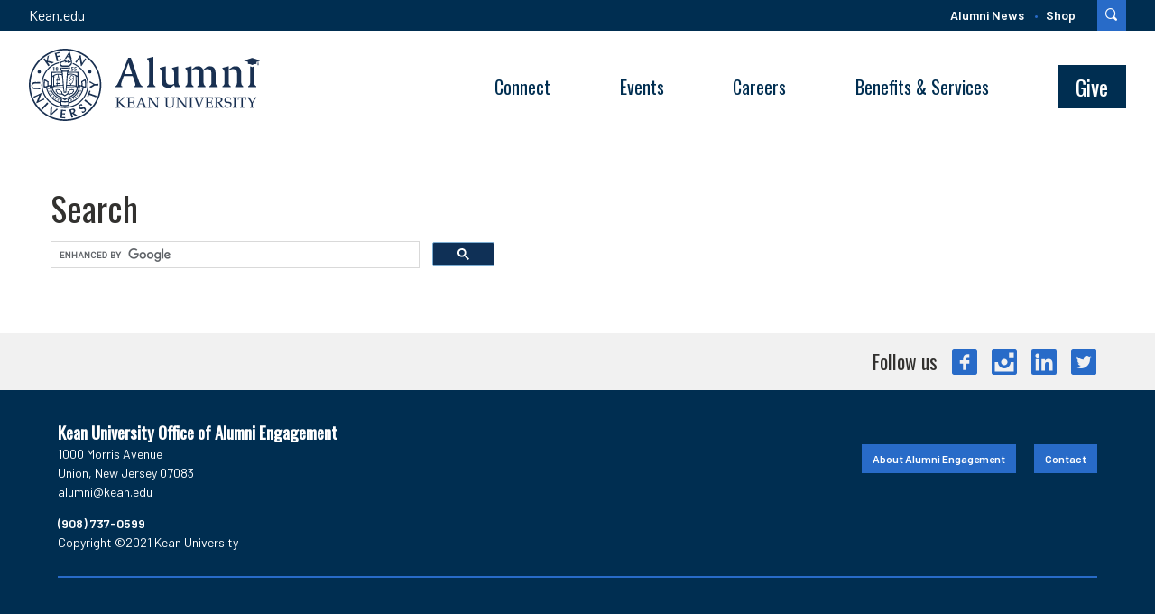

--- FILE ---
content_type: text/html; charset=UTF-8
request_url: https://alumni.kean.edu/search
body_size: 3983
content:
<!DOCTYPE html>
<html lang="en" dir="ltr" prefix="og: https://ogp.me/ns#">
  <head>
    <meta charset="utf-8" />
<meta name="google" content="ZWTp9Soa8fOVL5CRrA4fb9BROkMz2Dh0-xBi7B1TRFc" />
<meta name="Generator" content="Drupal 11 (https://www.drupal.org)" />
<meta name="MobileOptimized" content="width" />
<meta name="HandheldFriendly" content="true" />
<meta name="viewport" content="width=device-width, initial-scale=1.0" />
<link rel="icon" href="/themes/custom/kean/favicon.ico" type="image/vnd.microsoft.icon" />

    <title>Search | Kean Alumni</title>
    <link rel="stylesheet" media="all" href="/sites/default/files/css/css_BS3WWd1EjEs9kPWvXV3bSAZBsOfb-r5AzXFTTLTgqDY.css?delta=0&amp;language=en&amp;theme=kean&amp;include=eJxLzi9K1U8pKi1IzNFLzEqs0MlOTczTT8_JT0rM0SmuLC5JzdVPSixOBQA3hg85" />
<link rel="stylesheet" media="all" href="https://fonts.googleapis.com/css?family=Barlow:400,400i,600,600i|Oswald&amp;display=swap" />
<link rel="stylesheet" media="all" href="/sites/default/files/css/css_gNjR_uH1iFSTkh8C3dDKhAEsvMAakRPWPmEZLSh7qO8.css?delta=2&amp;language=en&amp;theme=kean&amp;include=eJxLzi9K1U8pKi1IzNFLzEqs0MlOTczTT8_JT0rM0SmuLC5JzdVPSixOBQA3hg85" />

    <script type="application/json" data-drupal-selector="drupal-settings-json">{"path":{"baseUrl":"\/","pathPrefix":"","currentPath":"search","currentPathIsAdmin":false,"isFront":false,"currentLanguage":"en"},"pluralDelimiter":"\u0003","gtag":{"tagId":"","consentMode":false,"otherIds":[],"events":[],"additionalConfigInfo":[]},"suppressDeprecationErrors":true,"ajaxPageState":{"libraries":"eJxLz89Pz0mNL0lM108HEjrpqHy9xKzEClTBXJ3s1MQ8_fSc_KTEHJ3iyuKS1Fz9pMTiVABCqByU","theme":"kean","theme_token":null},"ajaxTrustedUrl":[],"gtm":{"tagId":null,"settings":{"data_layer":"dataLayer","include_classes":false,"allowlist_classes":"google\nnonGooglePixels\nnonGoogleScripts\nnonGoogleIframes","blocklist_classes":"customScripts\ncustomPixels","include_environment":false,"environment_id":"","environment_token":""},"tagIds":["GTM-T7Z75T8"]},"user":{"uid":0,"permissionsHash":"3b2b4b6c52c322d502fcdfdc619600cbe63555902ce00c4090a08d011b6ef1fa"}}</script>
<script src="/core/misc/drupalSettingsLoader.js?v=11.3.2"></script>
<script src="/modules/contrib/google_tag/js/gtag.js?t8z0bq"></script>
<script src="/modules/contrib/google_tag/js/gtm.js?t8z0bq"></script>

  </head>
  <body class="path-search">
    
	
	<a href="#block-kean-content" role="button" class="button skip-nav">Skip to main content</a>


    <noscript><iframe src="https://www.googletagmanager.com/ns.html?id=GTM-T7Z75T8"
                  height="0" width="0" style="display:none;visibility:hidden"></iframe></noscript>

      <div class="dialog-off-canvas-main-canvas" data-off-canvas-main-canvas>
    <nav id="menu-top-slider" class="menu-top-slider" data-source="" style="display: none;">
    <div class="content"></div>
</nav>

<header class="main-header ">
    <div class="main-header__utility">
        <div class="grid-container">
            <div class="main-header__utility__branding">
				<a href="https://www.kean.edu/">
					<span>Kean.edu</span>
                </a>
            </div>
            <div class="main-header__utility__menus">
                <div class="link-group main-header__utility-nav">
                    <nav role="navigation" aria-labelledby="block-globalcta-menu"  class="block block-menu navigation menu--global-cta">
              
  <h2 class="headline-group sidebar-block__headline visually-hidden" id="block-globalcta-menu">
		
			<span class="headline-group__head ">
			Global CTA
		</span>
	
	
</h2>
  

          <div class="link-group">
    <ul class="menu separated">
                    <li>
                <a href="https://www.kean.edu/news/archive?keywords=&amp;topic=25">Alumni News</a>
            </li>
                    <li>
                <a href="https://kean.bncollege.com/shop/kean/home">Shop</a>
            </li>
            </ul>
</div>

  </nav>

                </div>

                <div class="main-header__dropdown-menu dropdown-menu--search">
                    <button id="utility-search" class="wrapper__button wrapper__button--dropdown wrapper__button--search">
                        <span class="show-for-sr">Search</span>
                        <i class="icon icon--search"></i>
                    </button>
                    <div class="dropdown dropdown--search" id="utility-search-dropdown" style="display: none">
                        <form class="search-bar search-bar--main" action="/search" method="get">
	<div class="search-bar__form">
		<div class="input-group">
			<label for="site-search-keywords" class="show-for-sr">Keywords</label>
			<input id="site-search-keywords" name="search" class="input-group-field" type="text" placeholder="Keyword search">
			<div class="input-group-button">
				<input type="submit" class="button" value="Go">
			</div>
		</div>
	</div>
	<div class="search-bar__toggle">
		<a href="#" class="visibility-toggle">Search</a>
	</div>
</form>
                    </div>
                </div>
            </div>
        </div>
    </div>

    <div class="grid-container">
        <div class="main-header__layout">
            <div class="main-header__brand">
                <div id="block-kean-branding" class="block block-system block-system-branding-block site-logo">
  
    
            <a class="main-header__brand--main" href="/" title="Home" rel="home">
        <img src="/themes/custom/kean/logo.svg" alt="Home" />
      </a>
              </div>
            </div>

            <button id="main-nav-button" class="main-header__main-nav-button wrapper__button wrapper__button--main toggle-plus">
                <span>Menu</span></button>
        </div>
    </div>
    <div id="main-nav-dropdown" class="main-nav-layout" style="display: none;">
        <nav id="block-kean-main-menu" class="block block-menu navigation menu--main main-nav" role="navigation" aria-label="Main Navigation">
            
  <h2 class="visually-hidden">Main navigation</h2>
  

        
              <ul region="primary_nav" class="menu">
                    <li class="menu-item">
        <a href="/connect" data-drupal-link-system-path="node/5">Connect</a>
              </li>
                <li class="menu-item">
        <a href="/events" data-drupal-link-system-path="node/22">Events</a>
              </li>
                <li class="menu-item">
        <a href="/careers" data-drupal-link-system-path="node/4">Careers</a>
              </li>
                <li class="menu-item">
        <a href="/benefits-services" data-drupal-link-system-path="node/3">Benefits &amp; Services</a>
              </li>
                <li class="menu-item">
        <a href="https://www.keanfoundation.org/giving/ways-to-give">Give</a>
              </li>
        </ul>
  


  </nav>
        <div class="link-group main-header__utility-nav">
            <nav role="navigation" aria-labelledby="block-globalcta-2-mobile-menu"  class="block block-menu navigation menu--global-cta">
              
  <h2 class="headline-group sidebar-block__headline visually-hidden" id="block-globalcta-2-mobile-menu">
		
			<span class="headline-group__head ">
			Global CTA
		</span>
	
	
</h2>
  

          <div class="link-group">
    <ul class="menu separated">
                    <li>
                <a href="https://www.kean.edu/news/archive?keywords=&amp;topic=25">Alumni News</a>
            </li>
                    <li>
                <a href="https://kean.bncollege.com/shop/kean/home">Shop</a>
            </li>
            </ul>
</div>

  </nav>

        </div>
    </div>
</header>
<main class="main  ">
	
  

  <div id="" name="" class="page-section text-panel">
	      <div class="with-sidebar with-sidebar--right">
	<div class="grid-x">
		<section class="with-sidebar__main">
			          <h1>Search</h1>

          <style>
            .gsc-control-cse {
              padding: 1em 0;
            }
            .gsc-input {
              padding: 0;
            }
            .gsc-input input {
              box-shadow: none;
            }
          </style>

          <div id="google-search-container">
            <script>
              (function() {
                var cx = '012138335522710065388:dwczhexx8xa';
                var gcse = document.createElement('script');
                gcse.type = 'text/javascript';
                gcse.async = true;
                gcse.src = 'https://cse.google.com/cse.js?cx=' + cx;
                var s = document.getElementsByTagName('script')[0];
                s.parentNode.insertBefore(gcse, s);
              })();
            </script>
            <gcse:searchbox queryParameterName="search" autoSearchOnLoad="true"></gcse:searchbox>
            <gcse:searchresults></gcse:searchresults>
          </div>
        		</section>
		<aside class="with-sidebar__sidebar">
			
        		</aside>
	</div>
</div>
    </div>
 
  

</main>
<footer>
	<div class="footer__upper-ribbon">
		<div class="footer__upper-ribbon__inner">
						<div class="footer__upper-ribbon__utility">
							</div>
			<div class="footer__social">
				<h3>Follow us</h3>
				<nav id="block-social" class="block block-menu navigation menu--social social-media-nav">
	
            
  <h2 class="visually-hidden">Social</h2>
  

        
              <ul region="footer_social" class="menu">
                          <li class="menu-item">
        <a href="https://www.facebook.com/keanalumni/" class="icon icon--rounded icon--facebook"><span class="show-for-sr">Facebook</span></a>
              </li>
                      <li class="menu-item">
        <a href="https://www.instagram.com/keanuniversityalumni/?hl=en" class="icon icon--rounded icon--instagram"><span class="show-for-sr">Instagram</span></a>
              </li>
                      <li class="menu-item">
        <a href="https://www.linkedin.com/groups/8238691/" class="icon icon--rounded icon--linkedin"><span class="show-for-sr">LinkedIn</span></a>
              </li>
                      <li class="menu-item">
        <a href="https://twitter.com/keanalumni" class="icon icon--rounded icon--twitter"><span class="show-for-sr">Twitter</span></a>
              </li>
        </ul>
  


  </nav>
			</div>
		</div>
	</div>
	<div class="main-footer">
		<div class="main-footer__layout">

			<div class="main-footer__nav">
				<div class="main-footer__buttons">
					<nav role="navigation" aria-labelledby="block-footer-menu"  class="block block-menu navigation menu--footer">
              
  <h2 class="headline-group sidebar-block__headline visually-hidden" id="block-footer-menu">
		
			<span class="headline-group__head ">
			Footer
		</span>
	
	
</h2>
  

          <ul class="menu">
            <li><a href="/about-alumni-engagement" class="button">About Alumni Engagement</a></li>
            <li><a href="mailto:alumni@kean.edu" class="button">Contact</a></li>
    </ul>

  </nav>

				</div>
			</div>

			<div class="main-footer__contact">
				<div id="block-footercontact-2" class="block block-block-content block-block-content368ed34c-c4db-4442-82e3-ad001f5c25fe">
  
    
      
            <div class="field field--name-body field--type-text-with-summary field--label-hidden field__item"><div class="contact__name">Kean University Office of Alumni Engagement</div>

<div class="contact__address">
<div>1000 Morris Avenue</div>

<div>Union, New Jersey 07083</div>

<div><a href="mailto:alumni@kean.edu" target="_blank">alumni@kean.edu</a></div>
</div>

<div class="contact__phone">(908) 737-0599</div>

Copyright ©2021 Kean University
</div>
      
  </div>
			</div>
		
			<div class="main-footer__ribbon">
				
			</div>
		</div>
	</div>
</footer>


  </div>

    
    <script src="/core/assets/vendor/jquery/jquery.min.js?v=4.0.0-rc.1"></script>
<script src="/core/assets/vendor/once/once.min.js?v=1.0.1"></script>
<script src="/core/misc/drupal.js?v=11.3.2"></script>
<script src="/core/misc/drupal.init.js?v=11.3.2"></script>
<script src="/core/assets/vendor/tabbable/index.umd.min.js?v=6.3.0"></script>
<script src="/core/misc/progress.js?v=11.3.2"></script>
<script src="/core/assets/vendor/loadjs/loadjs.min.js?v=4.3.0"></script>
<script src="/core/misc/debounce.js?v=11.3.2"></script>
<script src="/core/misc/announce.js?v=11.3.2"></script>
<script src="/core/misc/message.js?v=11.3.2"></script>
<script src="/core/misc/ajax.js?v=11.3.2"></script>
<script src="/modules/contrib/google_tag/js/gtag.ajax.js?t8z0bq"></script>
<script src="/themes/custom/kean/js/foundation.core.js?v=11.3.2"></script>
<script src="/themes/custom/kean/js/foundation.util.mediaQuery.js?v=11.3.2"></script>
<script src="/themes/custom/kean/js/activate-current-links.js?v=11.3.2"></script>
<script src="/themes/custom/kean/js/foundation-init.js?v=11.3.2"></script>
<script src="/themes/custom/kean/js/main-nav.js?v=11.3.2"></script>
<script src="/themes/custom/kean/helpers/search.js?v=11.3.2"></script>


  </body>
</html>

--- FILE ---
content_type: text/css
request_url: https://alumni.kean.edu/sites/default/files/css/css_gNjR_uH1iFSTkh8C3dDKhAEsvMAakRPWPmEZLSh7qO8.css?delta=2&language=en&theme=kean&include=eJxLzi9K1U8pKi1IzNFLzEqs0MlOTczTT8_JT0rM0SmuLC5JzdVPSixOBQA3hg85
body_size: 46272
content:
/* @license GPL-2.0-or-later https://www.drupal.org/licensing/faq */
.ondark{color:#fff;}.ondark abbr{color:#fff;}.ondark a,.ondark a:link,.ondark a:visited,.ondark .link,.ondark .link:link,.ondark .link:visited{color:#F5A623;}.ondark a:hover,.ondark a:focus,.ondark a:active,.ondark .link:hover,.ondark .link:focus,.ondark .link:active{color:#fff;}.ondark a:hover .link,.ondark a:focus .link,.ondark a:active .link,.ondark .link:hover .link,.ondark .link:focus .link,.ondark .link:active .link{color:#fff;}@font-face{font-family:"icons-194570209";src:url(/themes/custom/kean/fonts/icons-194570209.eot);src:url(/themes/custom/kean/fonts/icons-194570209.eot#iefix) format("eot"),url(/themes/custom/kean/fonts/icons-194570209.woff2) format("woff2"),url(/themes/custom/kean/fonts/icons-194570209.woff) format("woff"),url(/themes/custom/kean/fonts/icons-194570209.ttf) format("truetype"),url(/themes/custom/kean/fonts/icons-194570209.svg#icons-194570209) format("svg");font-weight:normal;font-style:normal;}.icon:before,.icon--after:after,.icon--toggle::after,.filter-group.checkbox label::after{font-family:"icons-194570209";font-style:normal;font-weight:normal;line-height:1em;height:1em;display:inline-block;-webkit-font-smoothing:antialiased;-moz-osx-font-smoothing:grayscale;}.icon--angle-down:not(.icon--after)::before{content:"";}.icon--after.icon--angle-down:after{content:"";}.icon--angle-left:not(.icon--after)::before{content:"";}.icon--after.icon--angle-left:after{content:"";}.icon--angle-right-circle:not(.icon--after)::before{content:"";}.icon--after.icon--angle-right-circle:after{content:"";}.icon--angle-right:not(.icon--after)::before{content:"";}.icon--after.icon--angle-right:after{content:"";}.icon--arrow-right:not(.icon--after)::before{content:"";}.icon--after.icon--arrow-right:after{content:"";}.icon--calendar:not(.icon--after)::before{content:"";}.icon--after.icon--calendar:after{content:"";}.icon--camera:not(.icon--after)::before{content:"";}.icon--after.icon--camera:after{content:"";}.icon--checkbox-checked:not(.icon--after)::before{content:"";}.icon--after.icon--checkbox-checked:after{content:"";}.icon--checkmark:not(.icon--after)::before{content:"";}.icon--after.icon--checkmark:after{content:"";}.icon--close:not(.icon--after)::before{content:"";}.icon--after.icon--close:after{content:"";}.icon--cog:not(.icon--after)::before{content:"";}.icon--after.icon--cog:after{content:"";}.icon--earth:not(.icon--after)::before{content:"";}.icon--after.icon--earth:after{content:"";}.icon--enlarge:not(.icon--after)::before{content:"";}.icon--after.icon--enlarge:after{content:"";}.icon--exclamation-triangle:not(.icon--after)::before{content:"";}.icon--after.icon--exclamation-triangle:after{content:"";}.icon--feed:not(.icon--after)::before{content:"";}.icon--after.icon--feed:after{content:"";}.icon--heart:not(.icon--after)::before{content:"";}.icon--after.icon--heart:after{content:"";}.icon--home:not(.icon--after)::before{content:"";}.icon--after.icon--home:after{content:"";}.icon--info:not(.icon--after)::before{content:"";}.icon--after.icon--info:after{content:"";}.icon--mail-rectangle:not(.icon--after)::before{content:"";}.icon--after.icon--mail-rectangle:after{content:"";}.icon--megaphone:not(.icon--after)::before{content:"";}.icon--after.icon--megaphone:after{content:"";}.icon--menu:not(.icon--after)::before{content:"";}.icon--after.icon--menu:after{content:"";}.icon--mute:not(.icon--after)::before{content:"";}.icon--after.icon--mute:after{content:"";}.icon--page:not(.icon--after)::before{content:"";}.icon--after.icon--page:after{content:"";}.icon--pause:not(.icon--after)::before{content:"";}.icon--after.icon--pause:after{content:"";}.icon--play:not(.icon--after)::before{content:"";}.icon--after.icon--play:after{content:"";}.icon--popup:not(.icon--after)::before{content:"";}.icon--after.icon--popup:after{content:"";}.icon--print-rectangle:not(.icon--after)::before{content:"";}.icon--after.icon--print-rectangle:after{content:"";}.icon--print:not(.icon--after)::before{content:"";}.icon--after.icon--print:after{content:"";}.icon--quote-double:not(.icon--after)::before{content:"";}.icon--after.icon--quote-double:after{content:"";}.icon--search:not(.icon--after)::before{content:"";}.icon--after.icon--search:after{content:"";}.icon--star:not(.icon--after)::before{content:"";}.icon--after.icon--star:after{content:"";}.icon--unmute:not(.icon--after)::before{content:"";}.icon--after.icon--unmute:after{content:"";}.icon--facebook:not(.icon--after)::before{content:"";}.icon--after.icon--facebook:after{content:"";}.icon--flickr:not(.icon--after)::before{content:"";}.icon--after.icon--flickr:after{content:"";}.icon--instagram:not(.icon--after)::before{content:"";}.icon--after.icon--instagram:after{content:"";}.icon--linkdin:not(.icon--after)::before{content:"";}.icon--after.icon--linkdin:after{content:"";}.icon--linkedin:not(.icon--after)::before{content:"";}.icon--after.icon--linkedin:after{content:"";}.icon--pinterest:not(.icon--after)::before{content:"";}.icon--after.icon--pinterest:after{content:"";}.icon--rss:not(.icon--after)::before{content:"";}.icon--after.icon--rss:after{content:"";}.icon--twitter:not(.icon--after)::before{content:"";}.icon--after.icon--twitter:after{content:"";}.icon--youtube:not(.icon--after)::before{content:"";}.icon--after.icon--youtube:after{content:"";}.grid-container{padding-right:1rem;padding-left:1rem;max-width:90rem;margin:0 auto;}@media print,screen and (min-width:43.75em){.grid-container{padding-right:2rem;padding-left:2rem;}}.grid-container.fluid{padding-right:1rem;padding-left:1rem;max-width:100%;margin:0 auto;}@media print,screen and (min-width:43.75em){.grid-container.fluid{padding-right:2rem;padding-left:2rem;}}.grid-container.full{padding-right:0;padding-left:0;max-width:100%;margin:0 auto;}.grid-x{display:-webkit-box;display:-ms-flexbox;display:flex;-webkit-box-orient:horizontal;-webkit-box-direction:normal;-ms-flex-flow:row wrap;flex-flow:row wrap;}.cell{-webkit-box-flex:0;-ms-flex:0 0 auto;flex:0 0 auto;min-height:0px;min-width:0px;width:100%;}.cell.auto{-webkit-box-flex:1;-ms-flex:1 1 0px;flex:1 1;}.cell.shrink{-webkit-box-flex:0;-ms-flex:0 0 auto;flex:0 0 auto;}.grid-x > .auto{width:auto;}.grid-x > .shrink{width:auto;}.grid-x > .small-shrink,.grid-x > .small-full,.grid-x > .small-1,.grid-x > .small-2,.grid-x > .small-3,.grid-x > .small-4,.grid-x > .small-5,.grid-x > .small-6,.grid-x > .small-7,.grid-x > .small-8,.grid-x > .small-9,.grid-x > .small-10,.grid-x > .small-11,.grid-x > .small-12{-ms-flex-preferred-size:auto;flex-basis:auto;}@media print,screen and (min-width:43.75em){.grid-x > .medium-shrink,.grid-x > .medium-full,.grid-x > .medium-1,.grid-x > .medium-2,.grid-x > .medium-3,.grid-x > .medium-4,.grid-x > .medium-5,.grid-x > .medium-6,.grid-x > .medium-7,.grid-x > .medium-8,.grid-x > .medium-9,.grid-x > .medium-10,.grid-x > .medium-11,.grid-x > .medium-12{-ms-flex-preferred-size:auto;flex-basis:auto;}}@media print,screen and (min-width:50em){.grid-x > .large-shrink,.grid-x > .large-full,.grid-x > .large-1,.grid-x > .large-2,.grid-x > .large-3,.grid-x > .large-4,.grid-x > .large-5,.grid-x > .large-6,.grid-x > .large-7,.grid-x > .large-8,.grid-x > .large-9,.grid-x > .large-10,.grid-x > .large-11,.grid-x > .large-12{-ms-flex-preferred-size:auto;flex-basis:auto;}}.grid-x > .small-1{width:8.33333%;}.grid-x > .small-2{width:16.66667%;}.grid-x > .small-3{width:25%;}.grid-x > .small-4{width:33.33333%;}.grid-x > .small-5{width:41.66667%;}.grid-x > .small-6{width:50%;}.grid-x > .small-7{width:58.33333%;}.grid-x > .small-8{width:66.66667%;}.grid-x > .small-9{width:75%;}.grid-x > .small-10{width:83.33333%;}.grid-x > .small-11{width:91.66667%;}.grid-x > .small-12{width:100%;}@media print,screen and (min-width:43.75em){.grid-x > .medium-auto{-webkit-box-flex:1;-ms-flex:1 1 0px;flex:1 1;width:auto;}.grid-x > .medium-shrink{-webkit-box-flex:0;-ms-flex:0 0 auto;flex:0 0 auto;width:auto;}.grid-x > .medium-1{width:8.33333%;}.grid-x > .medium-2{width:16.66667%;}.grid-x > .medium-3{width:25%;}.grid-x > .medium-4{width:33.33333%;}.grid-x > .medium-5{width:41.66667%;}.grid-x > .medium-6{width:50%;}.grid-x > .medium-7{width:58.33333%;}.grid-x > .medium-8{width:66.66667%;}.grid-x > .medium-9{width:75%;}.grid-x > .medium-10{width:83.33333%;}.grid-x > .medium-11{width:91.66667%;}.grid-x > .medium-12{width:100%;}}@media print,screen and (min-width:50em){.grid-x > .large-auto{-webkit-box-flex:1;-ms-flex:1 1 0px;flex:1 1;width:auto;}.grid-x > .large-shrink{-webkit-box-flex:0;-ms-flex:0 0 auto;flex:0 0 auto;width:auto;}.grid-x > .large-1{width:8.33333%;}.grid-x > .large-2{width:16.66667%;}.grid-x > .large-3{width:25%;}.grid-x > .large-4{width:33.33333%;}.grid-x > .large-5{width:41.66667%;}.grid-x > .large-6{width:50%;}.grid-x > .large-7{width:58.33333%;}.grid-x > .large-8{width:66.66667%;}.grid-x > .large-9{width:75%;}.grid-x > .large-10{width:83.33333%;}.grid-x > .large-11{width:91.66667%;}.grid-x > .large-12{width:100%;}}.grid-margin-x:not(.grid-x) > .cell{width:auto;}.grid-margin-y:not(.grid-y) > .cell{height:auto;}.grid-margin-x{margin-left:-1rem;margin-right:-1rem;}@media print,screen and (min-width:43.75em){.grid-margin-x{margin-left:-2rem;margin-right:-2rem;}}.grid-margin-x > .cell{width:calc(100% - 2rem);margin-left:1rem;margin-right:1rem;}@media print,screen and (min-width:43.75em){.grid-margin-x > .cell{width:calc(100% - 4rem);margin-left:2rem;margin-right:2rem;}}.grid-margin-x > .auto{width:auto;}.grid-margin-x > .shrink{width:auto;}.grid-margin-x > .small-1{width:calc(8.33333% - 2rem);}.grid-margin-x > .small-2{width:calc(16.66667% - 2rem);}.grid-margin-x > .small-3{width:calc(25% - 2rem);}.grid-margin-x > .small-4{width:calc(33.33333% - 2rem);}.grid-margin-x > .small-5{width:calc(41.66667% - 2rem);}.grid-margin-x > .small-6{width:calc(50% - 2rem);}.grid-margin-x > .small-7{width:calc(58.33333% - 2rem);}.grid-margin-x > .small-8{width:calc(66.66667% - 2rem);}.grid-margin-x > .small-9{width:calc(75% - 2rem);}.grid-margin-x > .small-10{width:calc(83.33333% - 2rem);}.grid-margin-x > .small-11{width:calc(91.66667% - 2rem);}.grid-margin-x > .small-12{width:calc(100% - 2rem);}@media print,screen and (min-width:43.75em){.grid-margin-x > .auto{width:auto;}.grid-margin-x > .shrink{width:auto;}.grid-margin-x > .small-1{width:calc(8.33333% - 4rem);}.grid-margin-x > .small-2{width:calc(16.66667% - 4rem);}.grid-margin-x > .small-3{width:calc(25% - 4rem);}.grid-margin-x > .small-4{width:calc(33.33333% - 4rem);}.grid-margin-x > .small-5{width:calc(41.66667% - 4rem);}.grid-margin-x > .small-6{width:calc(50% - 4rem);}.grid-margin-x > .small-7{width:calc(58.33333% - 4rem);}.grid-margin-x > .small-8{width:calc(66.66667% - 4rem);}.grid-margin-x > .small-9{width:calc(75% - 4rem);}.grid-margin-x > .small-10{width:calc(83.33333% - 4rem);}.grid-margin-x > .small-11{width:calc(91.66667% - 4rem);}.grid-margin-x > .small-12{width:calc(100% - 4rem);}.grid-margin-x > .medium-auto{width:auto;}.grid-margin-x > .medium-shrink{width:auto;}.grid-margin-x > .medium-1{width:calc(8.33333% - 4rem);}.grid-margin-x > .medium-2{width:calc(16.66667% - 4rem);}.grid-margin-x > .medium-3{width:calc(25% - 4rem);}.grid-margin-x > .medium-4{width:calc(33.33333% - 4rem);}.grid-margin-x > .medium-5{width:calc(41.66667% - 4rem);}.grid-margin-x > .medium-6{width:calc(50% - 4rem);}.grid-margin-x > .medium-7{width:calc(58.33333% - 4rem);}.grid-margin-x > .medium-8{width:calc(66.66667% - 4rem);}.grid-margin-x > .medium-9{width:calc(75% - 4rem);}.grid-margin-x > .medium-10{width:calc(83.33333% - 4rem);}.grid-margin-x > .medium-11{width:calc(91.66667% - 4rem);}.grid-margin-x > .medium-12{width:calc(100% - 4rem);}}@media print,screen and (min-width:50em){.grid-margin-x > .large-auto{width:auto;}.grid-margin-x > .large-shrink{width:auto;}.grid-margin-x > .large-1{width:calc(8.33333% - 4rem);}.grid-margin-x > .large-2{width:calc(16.66667% - 4rem);}.grid-margin-x > .large-3{width:calc(25% - 4rem);}.grid-margin-x > .large-4{width:calc(33.33333% - 4rem);}.grid-margin-x > .large-5{width:calc(41.66667% - 4rem);}.grid-margin-x > .large-6{width:calc(50% - 4rem);}.grid-margin-x > .large-7{width:calc(58.33333% - 4rem);}.grid-margin-x > .large-8{width:calc(66.66667% - 4rem);}.grid-margin-x > .large-9{width:calc(75% - 4rem);}.grid-margin-x > .large-10{width:calc(83.33333% - 4rem);}.grid-margin-x > .large-11{width:calc(91.66667% - 4rem);}.grid-margin-x > .large-12{width:calc(100% - 4rem);}}.grid-padding-x .grid-padding-x{margin-right:-1rem;margin-left:-1rem;}@media print,screen and (min-width:43.75em){.grid-padding-x .grid-padding-x{margin-right:-2rem;margin-left:-2rem;}}.grid-container:not(.full) > .grid-padding-x{margin-right:-1rem;margin-left:-1rem;}@media print,screen and (min-width:43.75em){.grid-container:not(.full) > .grid-padding-x{margin-right:-2rem;margin-left:-2rem;}}.grid-padding-x > .cell{padding-right:1rem;padding-left:1rem;}@media print,screen and (min-width:43.75em){.grid-padding-x > .cell{padding-right:2rem;padding-left:2rem;}}.small-up-1 > .cell{width:100%;}.small-up-2 > .cell{width:50%;}.small-up-3 > .cell{width:33.33333%;}.small-up-4 > .cell{width:25%;}.small-up-5 > .cell{width:20%;}.small-up-6 > .cell{width:16.66667%;}.small-up-7 > .cell{width:14.28571%;}.small-up-8 > .cell{width:12.5%;}@media print,screen and (min-width:43.75em){.medium-up-1 > .cell{width:100%;}.medium-up-2 > .cell{width:50%;}.medium-up-3 > .cell{width:33.33333%;}.medium-up-4 > .cell{width:25%;}.medium-up-5 > .cell{width:20%;}.medium-up-6 > .cell{width:16.66667%;}.medium-up-7 > .cell{width:14.28571%;}.medium-up-8 > .cell{width:12.5%;}}@media print,screen and (min-width:50em){.large-up-1 > .cell{width:100%;}.large-up-2 > .cell{width:50%;}.large-up-3 > .cell{width:33.33333%;}.large-up-4 > .cell{width:25%;}.large-up-5 > .cell{width:20%;}.large-up-6 > .cell{width:16.66667%;}.large-up-7 > .cell{width:14.28571%;}.large-up-8 > .cell{width:12.5%;}}.grid-margin-x.small-up-1 > .cell{width:calc(100% - 2rem);}.grid-margin-x.small-up-2 > .cell{width:calc(50% - 2rem);}.grid-margin-x.small-up-3 > .cell{width:calc(33.33333% - 2rem);}.grid-margin-x.small-up-4 > .cell{width:calc(25% - 2rem);}.grid-margin-x.small-up-5 > .cell{width:calc(20% - 2rem);}.grid-margin-x.small-up-6 > .cell{width:calc(16.66667% - 2rem);}.grid-margin-x.small-up-7 > .cell{width:calc(14.28571% - 2rem);}.grid-margin-x.small-up-8 > .cell{width:calc(12.5% - 2rem);}@media print,screen and (min-width:43.75em){.grid-margin-x.small-up-1 > .cell{width:calc(100% - 2rem);}.grid-margin-x.small-up-2 > .cell{width:calc(50% - 2rem);}.grid-margin-x.small-up-3 > .cell{width:calc(33.33333% - 2rem);}.grid-margin-x.small-up-4 > .cell{width:calc(25% - 2rem);}.grid-margin-x.small-up-5 > .cell{width:calc(20% - 2rem);}.grid-margin-x.small-up-6 > .cell{width:calc(16.66667% - 2rem);}.grid-margin-x.small-up-7 > .cell{width:calc(14.28571% - 2rem);}.grid-margin-x.small-up-8 > .cell{width:calc(12.5% - 2rem);}.grid-margin-x.medium-up-1 > .cell{width:calc(100% - 4rem);}.grid-margin-x.medium-up-2 > .cell{width:calc(50% - 4rem);}.grid-margin-x.medium-up-3 > .cell{width:calc(33.33333% - 4rem);}.grid-margin-x.medium-up-4 > .cell{width:calc(25% - 4rem);}.grid-margin-x.medium-up-5 > .cell{width:calc(20% - 4rem);}.grid-margin-x.medium-up-6 > .cell{width:calc(16.66667% - 4rem);}.grid-margin-x.medium-up-7 > .cell{width:calc(14.28571% - 4rem);}.grid-margin-x.medium-up-8 > .cell{width:calc(12.5% - 4rem);}}@media print,screen and (min-width:50em){.grid-margin-x.large-up-1 > .cell{width:calc(100% - 4rem);}.grid-margin-x.large-up-2 > .cell{width:calc(50% - 4rem);}.grid-margin-x.large-up-3 > .cell{width:calc(33.33333% - 4rem);}.grid-margin-x.large-up-4 > .cell{width:calc(25% - 4rem);}.grid-margin-x.large-up-5 > .cell{width:calc(20% - 4rem);}.grid-margin-x.large-up-6 > .cell{width:calc(16.66667% - 4rem);}.grid-margin-x.large-up-7 > .cell{width:calc(14.28571% - 4rem);}.grid-margin-x.large-up-8 > .cell{width:calc(12.5% - 4rem);}}.small-margin-collapse{margin-right:0;margin-left:0;}.small-margin-collapse > .cell{margin-right:0;margin-left:0;}.small-margin-collapse > .small-1{width:8.33333%;}.small-margin-collapse > .small-2{width:16.66667%;}.small-margin-collapse > .small-3{width:25%;}.small-margin-collapse > .small-4{width:33.33333%;}.small-margin-collapse > .small-5{width:41.66667%;}.small-margin-collapse > .small-6{width:50%;}.small-margin-collapse > .small-7{width:58.33333%;}.small-margin-collapse > .small-8{width:66.66667%;}.small-margin-collapse > .small-9{width:75%;}.small-margin-collapse > .small-10{width:83.33333%;}.small-margin-collapse > .small-11{width:91.66667%;}.small-margin-collapse > .small-12{width:100%;}@media print,screen and (min-width:43.75em){.small-margin-collapse > .medium-1{width:8.33333%;}.small-margin-collapse > .medium-2{width:16.66667%;}.small-margin-collapse > .medium-3{width:25%;}.small-margin-collapse > .medium-4{width:33.33333%;}.small-margin-collapse > .medium-5{width:41.66667%;}.small-margin-collapse > .medium-6{width:50%;}.small-margin-collapse > .medium-7{width:58.33333%;}.small-margin-collapse > .medium-8{width:66.66667%;}.small-margin-collapse > .medium-9{width:75%;}.small-margin-collapse > .medium-10{width:83.33333%;}.small-margin-collapse > .medium-11{width:91.66667%;}.small-margin-collapse > .medium-12{width:100%;}}@media print,screen and (min-width:50em){.small-margin-collapse > .large-1{width:8.33333%;}.small-margin-collapse > .large-2{width:16.66667%;}.small-margin-collapse > .large-3{width:25%;}.small-margin-collapse > .large-4{width:33.33333%;}.small-margin-collapse > .large-5{width:41.66667%;}.small-margin-collapse > .large-6{width:50%;}.small-margin-collapse > .large-7{width:58.33333%;}.small-margin-collapse > .large-8{width:66.66667%;}.small-margin-collapse > .large-9{width:75%;}.small-margin-collapse > .large-10{width:83.33333%;}.small-margin-collapse > .large-11{width:91.66667%;}.small-margin-collapse > .large-12{width:100%;}}.small-padding-collapse{margin-right:0;margin-left:0;}.small-padding-collapse > .cell{padding-right:0;padding-left:0;}@media print,screen and (min-width:43.75em){.medium-margin-collapse{margin-right:0;margin-left:0;}.medium-margin-collapse > .cell{margin-right:0;margin-left:0;}}@media print,screen and (min-width:43.75em){.medium-margin-collapse > .small-1{width:8.33333%;}.medium-margin-collapse > .small-2{width:16.66667%;}.medium-margin-collapse > .small-3{width:25%;}.medium-margin-collapse > .small-4{width:33.33333%;}.medium-margin-collapse > .small-5{width:41.66667%;}.medium-margin-collapse > .small-6{width:50%;}.medium-margin-collapse > .small-7{width:58.33333%;}.medium-margin-collapse > .small-8{width:66.66667%;}.medium-margin-collapse > .small-9{width:75%;}.medium-margin-collapse > .small-10{width:83.33333%;}.medium-margin-collapse > .small-11{width:91.66667%;}.medium-margin-collapse > .small-12{width:100%;}}@media print,screen and (min-width:43.75em){.medium-margin-collapse > .medium-1{width:8.33333%;}.medium-margin-collapse > .medium-2{width:16.66667%;}.medium-margin-collapse > .medium-3{width:25%;}.medium-margin-collapse > .medium-4{width:33.33333%;}.medium-margin-collapse > .medium-5{width:41.66667%;}.medium-margin-collapse > .medium-6{width:50%;}.medium-margin-collapse > .medium-7{width:58.33333%;}.medium-margin-collapse > .medium-8{width:66.66667%;}.medium-margin-collapse > .medium-9{width:75%;}.medium-margin-collapse > .medium-10{width:83.33333%;}.medium-margin-collapse > .medium-11{width:91.66667%;}.medium-margin-collapse > .medium-12{width:100%;}}@media print,screen and (min-width:50em){.medium-margin-collapse > .large-1{width:8.33333%;}.medium-margin-collapse > .large-2{width:16.66667%;}.medium-margin-collapse > .large-3{width:25%;}.medium-margin-collapse > .large-4{width:33.33333%;}.medium-margin-collapse > .large-5{width:41.66667%;}.medium-margin-collapse > .large-6{width:50%;}.medium-margin-collapse > .large-7{width:58.33333%;}.medium-margin-collapse > .large-8{width:66.66667%;}.medium-margin-collapse > .large-9{width:75%;}.medium-margin-collapse > .large-10{width:83.33333%;}.medium-margin-collapse > .large-11{width:91.66667%;}.medium-margin-collapse > .large-12{width:100%;}}@media print,screen and (min-width:43.75em){.medium-padding-collapse{margin-right:0;margin-left:0;}.medium-padding-collapse > .cell{padding-right:0;padding-left:0;}}@media print,screen and (min-width:50em){.large-margin-collapse{margin-right:0;margin-left:0;}.large-margin-collapse > .cell{margin-right:0;margin-left:0;}}@media print,screen and (min-width:50em){.large-margin-collapse > .small-1{width:8.33333%;}.large-margin-collapse > .small-2{width:16.66667%;}.large-margin-collapse > .small-3{width:25%;}.large-margin-collapse > .small-4{width:33.33333%;}.large-margin-collapse > .small-5{width:41.66667%;}.large-margin-collapse > .small-6{width:50%;}.large-margin-collapse > .small-7{width:58.33333%;}.large-margin-collapse > .small-8{width:66.66667%;}.large-margin-collapse > .small-9{width:75%;}.large-margin-collapse > .small-10{width:83.33333%;}.large-margin-collapse > .small-11{width:91.66667%;}.large-margin-collapse > .small-12{width:100%;}}@media print,screen and (min-width:50em){.large-margin-collapse > .medium-1{width:8.33333%;}.large-margin-collapse > .medium-2{width:16.66667%;}.large-margin-collapse > .medium-3{width:25%;}.large-margin-collapse > .medium-4{width:33.33333%;}.large-margin-collapse > .medium-5{width:41.66667%;}.large-margin-collapse > .medium-6{width:50%;}.large-margin-collapse > .medium-7{width:58.33333%;}.large-margin-collapse > .medium-8{width:66.66667%;}.large-margin-collapse > .medium-9{width:75%;}.large-margin-collapse > .medium-10{width:83.33333%;}.large-margin-collapse > .medium-11{width:91.66667%;}.large-margin-collapse > .medium-12{width:100%;}}@media print,screen and (min-width:50em){.large-margin-collapse > .large-1{width:8.33333%;}.large-margin-collapse > .large-2{width:16.66667%;}.large-margin-collapse > .large-3{width:25%;}.large-margin-collapse > .large-4{width:33.33333%;}.large-margin-collapse > .large-5{width:41.66667%;}.large-margin-collapse > .large-6{width:50%;}.large-margin-collapse > .large-7{width:58.33333%;}.large-margin-collapse > .large-8{width:66.66667%;}.large-margin-collapse > .large-9{width:75%;}.large-margin-collapse > .large-10{width:83.33333%;}.large-margin-collapse > .large-11{width:91.66667%;}.large-margin-collapse > .large-12{width:100%;}}@media print,screen and (min-width:50em){.large-padding-collapse{margin-right:0;margin-left:0;}.large-padding-collapse > .cell{padding-right:0;padding-left:0;}}.small-offset-0{margin-left:0%;}.grid-margin-x > .small-offset-0{margin-left:calc(0% + 1rem);}.small-offset-1{margin-left:8.33333%;}.grid-margin-x > .small-offset-1{margin-left:calc(8.33333% + 1rem);}.small-offset-2{margin-left:16.66667%;}.grid-margin-x > .small-offset-2{margin-left:calc(16.66667% + 1rem);}.small-offset-3{margin-left:25%;}.grid-margin-x > .small-offset-3{margin-left:calc(25% + 1rem);}.small-offset-4{margin-left:33.33333%;}.grid-margin-x > .small-offset-4{margin-left:calc(33.33333% + 1rem);}.small-offset-5{margin-left:41.66667%;}.grid-margin-x > .small-offset-5{margin-left:calc(41.66667% + 1rem);}.small-offset-6{margin-left:50%;}.grid-margin-x > .small-offset-6{margin-left:calc(50% + 1rem);}.small-offset-7{margin-left:58.33333%;}.grid-margin-x > .small-offset-7{margin-left:calc(58.33333% + 1rem);}.small-offset-8{margin-left:66.66667%;}.grid-margin-x > .small-offset-8{margin-left:calc(66.66667% + 1rem);}.small-offset-9{margin-left:75%;}.grid-margin-x > .small-offset-9{margin-left:calc(75% + 1rem);}.small-offset-10{margin-left:83.33333%;}.grid-margin-x > .small-offset-10{margin-left:calc(83.33333% + 1rem);}.small-offset-11{margin-left:91.66667%;}.grid-margin-x > .small-offset-11{margin-left:calc(91.66667% + 1rem);}@media print,screen and (min-width:43.75em){.medium-offset-0{margin-left:0%;}.grid-margin-x > .medium-offset-0{margin-left:calc(0% + 2rem);}.medium-offset-1{margin-left:8.33333%;}.grid-margin-x > .medium-offset-1{margin-left:calc(8.33333% + 2rem);}.medium-offset-2{margin-left:16.66667%;}.grid-margin-x > .medium-offset-2{margin-left:calc(16.66667% + 2rem);}.medium-offset-3{margin-left:25%;}.grid-margin-x > .medium-offset-3{margin-left:calc(25% + 2rem);}.medium-offset-4{margin-left:33.33333%;}.grid-margin-x > .medium-offset-4{margin-left:calc(33.33333% + 2rem);}.medium-offset-5{margin-left:41.66667%;}.grid-margin-x > .medium-offset-5{margin-left:calc(41.66667% + 2rem);}.medium-offset-6{margin-left:50%;}.grid-margin-x > .medium-offset-6{margin-left:calc(50% + 2rem);}.medium-offset-7{margin-left:58.33333%;}.grid-margin-x > .medium-offset-7{margin-left:calc(58.33333% + 2rem);}.medium-offset-8{margin-left:66.66667%;}.grid-margin-x > .medium-offset-8{margin-left:calc(66.66667% + 2rem);}.medium-offset-9{margin-left:75%;}.grid-margin-x > .medium-offset-9{margin-left:calc(75% + 2rem);}.medium-offset-10{margin-left:83.33333%;}.grid-margin-x > .medium-offset-10{margin-left:calc(83.33333% + 2rem);}.medium-offset-11{margin-left:91.66667%;}.grid-margin-x > .medium-offset-11{margin-left:calc(91.66667% + 2rem);}}@media print,screen and (min-width:50em){.large-offset-0{margin-left:0%;}.grid-margin-x > .large-offset-0{margin-left:calc(0% + 2rem);}.large-offset-1{margin-left:8.33333%;}.grid-margin-x > .large-offset-1{margin-left:calc(8.33333% + 2rem);}.large-offset-2{margin-left:16.66667%;}.grid-margin-x > .large-offset-2{margin-left:calc(16.66667% + 2rem);}.large-offset-3{margin-left:25%;}.grid-margin-x > .large-offset-3{margin-left:calc(25% + 2rem);}.large-offset-4{margin-left:33.33333%;}.grid-margin-x > .large-offset-4{margin-left:calc(33.33333% + 2rem);}.large-offset-5{margin-left:41.66667%;}.grid-margin-x > .large-offset-5{margin-left:calc(41.66667% + 2rem);}.large-offset-6{margin-left:50%;}.grid-margin-x > .large-offset-6{margin-left:calc(50% + 2rem);}.large-offset-7{margin-left:58.33333%;}.grid-margin-x > .large-offset-7{margin-left:calc(58.33333% + 2rem);}.large-offset-8{margin-left:66.66667%;}.grid-margin-x > .large-offset-8{margin-left:calc(66.66667% + 2rem);}.large-offset-9{margin-left:75%;}.grid-margin-x > .large-offset-9{margin-left:calc(75% + 2rem);}.large-offset-10{margin-left:83.33333%;}.grid-margin-x > .large-offset-10{margin-left:calc(83.33333% + 2rem);}.large-offset-11{margin-left:91.66667%;}.grid-margin-x > .large-offset-11{margin-left:calc(91.66667% + 2rem);}}.grid-y{display:-webkit-box;display:-ms-flexbox;display:flex;-webkit-box-orient:vertical;-webkit-box-direction:normal;-ms-flex-flow:column nowrap;flex-flow:column nowrap;}.grid-y > .cell{width:auto;}.grid-y > .auto{height:auto;}.grid-y > .shrink{height:auto;}.grid-y > .small-shrink,.grid-y > .small-full,.grid-y > .small-1,.grid-y > .small-2,.grid-y > .small-3,.grid-y > .small-4,.grid-y > .small-5,.grid-y > .small-6,.grid-y > .small-7,.grid-y > .small-8,.grid-y > .small-9,.grid-y > .small-10,.grid-y > .small-11,.grid-y > .small-12{-ms-flex-preferred-size:auto;flex-basis:auto;}@media print,screen and (min-width:43.75em){.grid-y > .medium-shrink,.grid-y > .medium-full,.grid-y > .medium-1,.grid-y > .medium-2,.grid-y > .medium-3,.grid-y > .medium-4,.grid-y > .medium-5,.grid-y > .medium-6,.grid-y > .medium-7,.grid-y > .medium-8,.grid-y > .medium-9,.grid-y > .medium-10,.grid-y > .medium-11,.grid-y > .medium-12{-ms-flex-preferred-size:auto;flex-basis:auto;}}@media print,screen and (min-width:50em){.grid-y > .large-shrink,.grid-y > .large-full,.grid-y > .large-1,.grid-y > .large-2,.grid-y > .large-3,.grid-y > .large-4,.grid-y > .large-5,.grid-y > .large-6,.grid-y > .large-7,.grid-y > .large-8,.grid-y > .large-9,.grid-y > .large-10,.grid-y > .large-11,.grid-y > .large-12{-ms-flex-preferred-size:auto;flex-basis:auto;}}.grid-y > .small-1{height:8.33333%;}.grid-y > .small-2{height:16.66667%;}.grid-y > .small-3{height:25%;}.grid-y > .small-4{height:33.33333%;}.grid-y > .small-5{height:41.66667%;}.grid-y > .small-6{height:50%;}.grid-y > .small-7{height:58.33333%;}.grid-y > .small-8{height:66.66667%;}.grid-y > .small-9{height:75%;}.grid-y > .small-10{height:83.33333%;}.grid-y > .small-11{height:91.66667%;}.grid-y > .small-12{height:100%;}@media print,screen and (min-width:43.75em){.grid-y > .medium-auto{-webkit-box-flex:1;-ms-flex:1 1 0px;flex:1 1;height:auto;}.grid-y > .medium-shrink{height:auto;}.grid-y > .medium-1{height:8.33333%;}.grid-y > .medium-2{height:16.66667%;}.grid-y > .medium-3{height:25%;}.grid-y > .medium-4{height:33.33333%;}.grid-y > .medium-5{height:41.66667%;}.grid-y > .medium-6{height:50%;}.grid-y > .medium-7{height:58.33333%;}.grid-y > .medium-8{height:66.66667%;}.grid-y > .medium-9{height:75%;}.grid-y > .medium-10{height:83.33333%;}.grid-y > .medium-11{height:91.66667%;}.grid-y > .medium-12{height:100%;}}@media print,screen and (min-width:50em){.grid-y > .large-auto{-webkit-box-flex:1;-ms-flex:1 1 0px;flex:1 1;height:auto;}.grid-y > .large-shrink{height:auto;}.grid-y > .large-1{height:8.33333%;}.grid-y > .large-2{height:16.66667%;}.grid-y > .large-3{height:25%;}.grid-y > .large-4{height:33.33333%;}.grid-y > .large-5{height:41.66667%;}.grid-y > .large-6{height:50%;}.grid-y > .large-7{height:58.33333%;}.grid-y > .large-8{height:66.66667%;}.grid-y > .large-9{height:75%;}.grid-y > .large-10{height:83.33333%;}.grid-y > .large-11{height:91.66667%;}.grid-y > .large-12{height:100%;}}.grid-padding-y .grid-padding-y{margin-top:-1rem;margin-bottom:-1rem;}@media print,screen and (min-width:43.75em){.grid-padding-y .grid-padding-y{margin-top:-2rem;margin-bottom:-2rem;}}.grid-padding-y > .cell{padding-top:1rem;padding-bottom:1rem;}@media print,screen and (min-width:43.75em){.grid-padding-y > .cell{padding-top:2rem;padding-bottom:2rem;}}.grid-margin-y{margin-top:-1rem;margin-bottom:-1rem;}@media print,screen and (min-width:43.75em){.grid-margin-y{margin-top:-2rem;margin-bottom:-2rem;}}.grid-margin-y > .cell{height:calc(100% - 2rem);margin-top:1rem;margin-bottom:1rem;}@media print,screen and (min-width:43.75em){.grid-margin-y > .cell{height:calc(100% - 4rem);margin-top:2rem;margin-bottom:2rem;}}.grid-margin-y > .auto{height:auto;}.grid-margin-y > .shrink{height:auto;}.grid-margin-y > .small-1{height:calc(8.33333% - 2rem);}.grid-margin-y > .small-2{height:calc(16.66667% - 2rem);}.grid-margin-y > .small-3{height:calc(25% - 2rem);}.grid-margin-y > .small-4{height:calc(33.33333% - 2rem);}.grid-margin-y > .small-5{height:calc(41.66667% - 2rem);}.grid-margin-y > .small-6{height:calc(50% - 2rem);}.grid-margin-y > .small-7{height:calc(58.33333% - 2rem);}.grid-margin-y > .small-8{height:calc(66.66667% - 2rem);}.grid-margin-y > .small-9{height:calc(75% - 2rem);}.grid-margin-y > .small-10{height:calc(83.33333% - 2rem);}.grid-margin-y > .small-11{height:calc(91.66667% - 2rem);}.grid-margin-y > .small-12{height:calc(100% - 2rem);}@media print,screen and (min-width:43.75em){.grid-margin-y > .auto{height:auto;}.grid-margin-y > .shrink{height:auto;}.grid-margin-y > .small-1{height:calc(8.33333% - 4rem);}.grid-margin-y > .small-2{height:calc(16.66667% - 4rem);}.grid-margin-y > .small-3{height:calc(25% - 4rem);}.grid-margin-y > .small-4{height:calc(33.33333% - 4rem);}.grid-margin-y > .small-5{height:calc(41.66667% - 4rem);}.grid-margin-y > .small-6{height:calc(50% - 4rem);}.grid-margin-y > .small-7{height:calc(58.33333% - 4rem);}.grid-margin-y > .small-8{height:calc(66.66667% - 4rem);}.grid-margin-y > .small-9{height:calc(75% - 4rem);}.grid-margin-y > .small-10{height:calc(83.33333% - 4rem);}.grid-margin-y > .small-11{height:calc(91.66667% - 4rem);}.grid-margin-y > .small-12{height:calc(100% - 4rem);}.grid-margin-y > .medium-auto{height:auto;}.grid-margin-y > .medium-shrink{height:auto;}.grid-margin-y > .medium-1{height:calc(8.33333% - 4rem);}.grid-margin-y > .medium-2{height:calc(16.66667% - 4rem);}.grid-margin-y > .medium-3{height:calc(25% - 4rem);}.grid-margin-y > .medium-4{height:calc(33.33333% - 4rem);}.grid-margin-y > .medium-5{height:calc(41.66667% - 4rem);}.grid-margin-y > .medium-6{height:calc(50% - 4rem);}.grid-margin-y > .medium-7{height:calc(58.33333% - 4rem);}.grid-margin-y > .medium-8{height:calc(66.66667% - 4rem);}.grid-margin-y > .medium-9{height:calc(75% - 4rem);}.grid-margin-y > .medium-10{height:calc(83.33333% - 4rem);}.grid-margin-y > .medium-11{height:calc(91.66667% - 4rem);}.grid-margin-y > .medium-12{height:calc(100% - 4rem);}}@media print,screen and (min-width:50em){.grid-margin-y > .large-auto{height:auto;}.grid-margin-y > .large-shrink{height:auto;}.grid-margin-y > .large-1{height:calc(8.33333% - 4rem);}.grid-margin-y > .large-2{height:calc(16.66667% - 4rem);}.grid-margin-y > .large-3{height:calc(25% - 4rem);}.grid-margin-y > .large-4{height:calc(33.33333% - 4rem);}.grid-margin-y > .large-5{height:calc(41.66667% - 4rem);}.grid-margin-y > .large-6{height:calc(50% - 4rem);}.grid-margin-y > .large-7{height:calc(58.33333% - 4rem);}.grid-margin-y > .large-8{height:calc(66.66667% - 4rem);}.grid-margin-y > .large-9{height:calc(75% - 4rem);}.grid-margin-y > .large-10{height:calc(83.33333% - 4rem);}.grid-margin-y > .large-11{height:calc(91.66667% - 4rem);}.grid-margin-y > .large-12{height:calc(100% - 4rem);}}.grid-frame{overflow:hidden;position:relative;-ms-flex-wrap:nowrap;flex-wrap:nowrap;-webkit-box-align:stretch;-ms-flex-align:stretch;align-items:stretch;width:100vw;}.cell .grid-frame{width:100%;}.cell-block{overflow-x:auto;max-width:100%;-webkit-overflow-scrolling:touch;-ms-overflow-stype:-ms-autohiding-scrollbar;}.cell-block-y{overflow-y:auto;max-height:100%;-webkit-overflow-scrolling:touch;-ms-overflow-stype:-ms-autohiding-scrollbar;}.cell-block-container{display:-webkit-box;display:-ms-flexbox;display:flex;-webkit-box-orient:vertical;-webkit-box-direction:normal;-ms-flex-direction:column;flex-direction:column;max-height:100%;}.cell-block-container > .grid-x{max-height:100%;-ms-flex-wrap:nowrap;flex-wrap:nowrap;}@media print,screen and (min-width:43.75em){.medium-grid-frame{overflow:hidden;position:relative;-ms-flex-wrap:nowrap;flex-wrap:nowrap;-webkit-box-align:stretch;-ms-flex-align:stretch;align-items:stretch;width:100vw;}.cell .medium-grid-frame{width:100%;}.medium-cell-block{overflow-x:auto;max-width:100%;-webkit-overflow-scrolling:touch;-ms-overflow-stype:-ms-autohiding-scrollbar;}.medium-cell-block-container{display:-webkit-box;display:-ms-flexbox;display:flex;-webkit-box-orient:vertical;-webkit-box-direction:normal;-ms-flex-direction:column;flex-direction:column;max-height:100%;}.medium-cell-block-container > .grid-x{max-height:100%;-ms-flex-wrap:nowrap;flex-wrap:nowrap;}.medium-cell-block-y{overflow-y:auto;max-height:100%;-webkit-overflow-scrolling:touch;-ms-overflow-stype:-ms-autohiding-scrollbar;}}@media print,screen and (min-width:50em){.large-grid-frame{overflow:hidden;position:relative;-ms-flex-wrap:nowrap;flex-wrap:nowrap;-webkit-box-align:stretch;-ms-flex-align:stretch;align-items:stretch;width:100vw;}.cell .large-grid-frame{width:100%;}.large-cell-block{overflow-x:auto;max-width:100%;-webkit-overflow-scrolling:touch;-ms-overflow-stype:-ms-autohiding-scrollbar;}.large-cell-block-container{display:-webkit-box;display:-ms-flexbox;display:flex;-webkit-box-orient:vertical;-webkit-box-direction:normal;-ms-flex-direction:column;flex-direction:column;max-height:100%;}.large-cell-block-container > .grid-x{max-height:100%;-ms-flex-wrap:nowrap;flex-wrap:nowrap;}.large-cell-block-y{overflow-y:auto;max-height:100%;-webkit-overflow-scrolling:touch;-ms-overflow-stype:-ms-autohiding-scrollbar;}}.grid-y.grid-frame{width:auto;overflow:hidden;position:relative;-ms-flex-wrap:nowrap;flex-wrap:nowrap;-webkit-box-align:stretch;-ms-flex-align:stretch;align-items:stretch;height:100vh;}@media print,screen and (min-width:43.75em){.grid-y.medium-grid-frame{width:auto;overflow:hidden;position:relative;-ms-flex-wrap:nowrap;flex-wrap:nowrap;-webkit-box-align:stretch;-ms-flex-align:stretch;align-items:stretch;height:100vh;}}@media print,screen and (min-width:50em){.grid-y.large-grid-frame{width:auto;overflow:hidden;position:relative;-ms-flex-wrap:nowrap;flex-wrap:nowrap;-webkit-box-align:stretch;-ms-flex-align:stretch;align-items:stretch;height:100vh;}}.cell .grid-y.grid-frame{height:100%;}@media print,screen and (min-width:43.75em){.cell .grid-y.medium-grid-frame{height:100%;}}@media print,screen and (min-width:50em){.cell .grid-y.large-grid-frame{height:100%;}}.grid-margin-y{margin-top:-1rem;margin-bottom:-1rem;}@media print,screen and (min-width:43.75em){.grid-margin-y{margin-top:-2rem;margin-bottom:-2rem;}}.grid-margin-y > .cell{height:calc(100% - 2rem);margin-top:1rem;margin-bottom:1rem;}@media print,screen and (min-width:43.75em){.grid-margin-y > .cell{height:calc(100% - 4rem);margin-top:2rem;margin-bottom:2rem;}}.grid-margin-y > .auto{height:auto;}.grid-margin-y > .shrink{height:auto;}.grid-margin-y > .small-1{height:calc(8.33333% - 2rem);}.grid-margin-y > .small-2{height:calc(16.66667% - 2rem);}.grid-margin-y > .small-3{height:calc(25% - 2rem);}.grid-margin-y > .small-4{height:calc(33.33333% - 2rem);}.grid-margin-y > .small-5{height:calc(41.66667% - 2rem);}.grid-margin-y > .small-6{height:calc(50% - 2rem);}.grid-margin-y > .small-7{height:calc(58.33333% - 2rem);}.grid-margin-y > .small-8{height:calc(66.66667% - 2rem);}.grid-margin-y > .small-9{height:calc(75% - 2rem);}.grid-margin-y > .small-10{height:calc(83.33333% - 2rem);}.grid-margin-y > .small-11{height:calc(91.66667% - 2rem);}.grid-margin-y > .small-12{height:calc(100% - 2rem);}@media print,screen and (min-width:43.75em){.grid-margin-y > .auto{height:auto;}.grid-margin-y > .shrink{height:auto;}.grid-margin-y > .small-1{height:calc(8.33333% - 4rem);}.grid-margin-y > .small-2{height:calc(16.66667% - 4rem);}.grid-margin-y > .small-3{height:calc(25% - 4rem);}.grid-margin-y > .small-4{height:calc(33.33333% - 4rem);}.grid-margin-y > .small-5{height:calc(41.66667% - 4rem);}.grid-margin-y > .small-6{height:calc(50% - 4rem);}.grid-margin-y > .small-7{height:calc(58.33333% - 4rem);}.grid-margin-y > .small-8{height:calc(66.66667% - 4rem);}.grid-margin-y > .small-9{height:calc(75% - 4rem);}.grid-margin-y > .small-10{height:calc(83.33333% - 4rem);}.grid-margin-y > .small-11{height:calc(91.66667% - 4rem);}.grid-margin-y > .small-12{height:calc(100% - 4rem);}.grid-margin-y > .medium-auto{height:auto;}.grid-margin-y > .medium-shrink{height:auto;}.grid-margin-y > .medium-1{height:calc(8.33333% - 4rem);}.grid-margin-y > .medium-2{height:calc(16.66667% - 4rem);}.grid-margin-y > .medium-3{height:calc(25% - 4rem);}.grid-margin-y > .medium-4{height:calc(33.33333% - 4rem);}.grid-margin-y > .medium-5{height:calc(41.66667% - 4rem);}.grid-margin-y > .medium-6{height:calc(50% - 4rem);}.grid-margin-y > .medium-7{height:calc(58.33333% - 4rem);}.grid-margin-y > .medium-8{height:calc(66.66667% - 4rem);}.grid-margin-y > .medium-9{height:calc(75% - 4rem);}.grid-margin-y > .medium-10{height:calc(83.33333% - 4rem);}.grid-margin-y > .medium-11{height:calc(91.66667% - 4rem);}.grid-margin-y > .medium-12{height:calc(100% - 4rem);}}@media print,screen and (min-width:50em){.grid-margin-y > .large-auto{height:auto;}.grid-margin-y > .large-shrink{height:auto;}.grid-margin-y > .large-1{height:calc(8.33333% - 4rem);}.grid-margin-y > .large-2{height:calc(16.66667% - 4rem);}.grid-margin-y > .large-3{height:calc(25% - 4rem);}.grid-margin-y > .large-4{height:calc(33.33333% - 4rem);}.grid-margin-y > .large-5{height:calc(41.66667% - 4rem);}.grid-margin-y > .large-6{height:calc(50% - 4rem);}.grid-margin-y > .large-7{height:calc(58.33333% - 4rem);}.grid-margin-y > .large-8{height:calc(66.66667% - 4rem);}.grid-margin-y > .large-9{height:calc(75% - 4rem);}.grid-margin-y > .large-10{height:calc(83.33333% - 4rem);}.grid-margin-y > .large-11{height:calc(91.66667% - 4rem);}.grid-margin-y > .large-12{height:calc(100% - 4rem);}}.grid-frame.grid-margin-y{height:calc(100vh + 2rem);}@media print,screen and (min-width:43.75em){.grid-frame.grid-margin-y{height:calc(100vh + 4rem);}}@media print,screen and (min-width:50em){.grid-frame.grid-margin-y{height:calc(100vh + 4rem);}}@media print,screen and (min-width:43.75em){.grid-margin-y.medium-grid-frame{height:calc(100vh + 4rem);}}@media print,screen and (min-width:50em){.grid-margin-y.large-grid-frame{height:calc(100vh + 4rem);}}html{font-family:sans-serif;font-size:112.5%;line-height:1.33333em;-ms-text-size-adjust:100%;-webkit-text-size-adjust:100%;}body{margin:0;}article,aside,footer,header,nav,section{display:block;}h1{font-size:2em;line-height:1.33333em;margin:0.66667em 0;}h2{font-size:1.5em;line-height:1.77778em;margin:0.88889em 0;}h3{font-size:1.17em;line-height:2.2792em;margin:1.1396em 0;}h4{font-size:1em;line-height:1.33333em;margin:1.33333em 0;}h5{font-size:0.83em;line-height:1.60643em;margin:1.60643em 0;}h6{font-size:0.67em;line-height:1.99005em;margin:1.99005em 0;}blockquote{margin:1.33333em 40px;}dl,ol,ul{margin:1.33333em 0;}ol ol,ol ul,ul ol,ul ul{margin:0;}dd{margin:0 0 0 40px;}ol,ul{padding:0 0 0 40px;}figcaption,figure{display:block;}figure{margin:1.33333em 40px;}hr{-webkit-box-sizing:content-box;box-sizing:content-box;height:0;overflow:visible;}main{display:block;}p,pre{margin:1.33333em 0;}pre{font-family:monospace,monospace;font-size:1em;}a{background-color:transparent;-webkit-text-decoration-skip:objects;}a:active,a:hover{outline-width:0;}abbr[title]{border-bottom:none;text-decoration:underline;-webkit-text-decoration:underline dotted;text-decoration:underline dotted;}b,strong{font-weight:inherit;}b,strong{font-weight:bolder;}code,kbd,samp{font-family:monospace,monospace;font-size:1em;}dfn{font-style:italic;}mark{background-color:#ff0;color:#000;}small{font-size:80%;}sub,sup{font-size:75%;line-height:0;position:relative;vertical-align:baseline;}sub{bottom:-0.25em;}sup{top:-0.5em;}audio,video{display:inline-block;}audio:not([controls]){display:none;height:0;}img{border-style:none;}svg:not(:root){overflow:hidden;}button,input,optgroup,select,textarea{font-family:sans-serif;font-size:100%;line-height:1.33333em;margin:0;}button{overflow:visible;}button,select{text-transform:none;}button,html [type="button"],[type="reset"],[type="submit"]{-webkit-appearance:button;}button,[type="button"],[type="reset"],[type="submit"]{}button::-moz-focus-inner,[type="button"]::-moz-focus-inner,[type="reset"]::-moz-focus-inner,[type="submit"]::-moz-focus-inner{border-style:none;padding:0;}button:-moz-focusring,[type="button"]:-moz-focusring,[type="reset"]:-moz-focusring,[type="submit"]:-moz-focusring{outline:1px dotted ButtonText;}input{overflow:visible;}[type="checkbox"],[type="radio"]{-webkit-box-sizing:border-box;box-sizing:border-box;padding:0;}[type="number"]::-webkit-inner-spin-button,[type="number"]::-webkit-outer-spin-button{height:auto;}[type="search"]{-webkit-appearance:textfield;outline-offset:-2px;}[type="search"]::-webkit-search-cancel-button,[type="search"]::-webkit-search-decoration{-webkit-appearance:none;}::-webkit-file-upload-button{-webkit-appearance:button;font:inherit;}fieldset{border:1px solid #c0c0c0;margin:0 2px;padding:0.35em 0.625em 0.75em;}legend{-webkit-box-sizing:border-box;box-sizing:border-box;display:table;max-width:100%;padding:0;color:inherit;white-space:normal;}progress{display:inline-block;vertical-align:baseline;}textarea{overflow:auto;}details{display:block;}summary{display:list-item;}menu{display:block;margin:1.33333em 0;padding:0 0 0 40px;}menu menu,ol menu,ul menu{margin:0;}canvas{display:inline-block;}template{display:none;}[hidden]{display:none;}.foundation-mq{font-family:"small=0em&medium=43.75em&large=50em&xlarge=64em&xxlarge=90em";}html{-webkit-box-sizing:border-box;box-sizing:border-box;font-size:100%;}*,*::before,*::after{-webkit-box-sizing:inherit;box-sizing:inherit;}body{margin:0;padding:0;background:#fff;font-family:"Barlow",sans-serif;font-weight:normal;line-height:1.5;color:#32312F;-webkit-font-smoothing:antialiased;-moz-osx-font-smoothing:grayscale;}img{display:inline-block;vertical-align:middle;max-width:100%;height:auto;-ms-interpolation-mode:bicubic;}textarea{height:auto;min-height:50px;border-radius:0;}select{-webkit-box-sizing:border-box;box-sizing:border-box;width:100%;border-radius:0;}.map_canvas img,.map_canvas embed,.map_canvas object,.mqa-display img,.mqa-display embed,.mqa-display object{max-width:none !important;}button{padding:0;-webkit-appearance:none;-moz-appearance:none;appearance:none;border:0;border-radius:0;background:transparent;line-height:1;cursor:auto;}[data-whatinput='mouse'] button{outline:0;}pre{overflow:auto;}button,input,optgroup,select,textarea{font-family:inherit;}.is-visible{display:block !important;}.is-hidden{display:none !important;}.row{max-width:90rem;margin-right:auto;margin-left:auto;}.row::before,.row::after{display:table;content:' ';-ms-flex-preferred-size:0;flex-basis:0;-webkit-box-ordinal-group:2;-ms-flex-order:1;order:1;}.row::after{clear:both;}.row.collapse > .column,.row.collapse > .columns{padding-right:0;padding-left:0;}.row .row{margin-right:-0.5rem;margin-left:-0.5rem;}@media print,screen and (min-width:43.75em){.row .row{margin-right:-1rem;margin-left:-1rem;}}@media print,screen and (min-width:50em){.row .row{margin-right:-1.875rem;margin-left:-1.875rem;}}.row .row.collapse{margin-right:0;margin-left:0;}.row.expanded{max-width:none;}.row.expanded .row{margin-right:auto;margin-left:auto;}.row:not(.expanded) .row{max-width:none;}.row.gutter-small > .column,.row.gutter-small > .columns{padding-right:0.5rem;padding-left:0.5rem;}.row.gutter-medium > .column,.row.gutter-medium > .columns{padding-right:1rem;padding-left:1rem;}.row.gutter-large > .column,.row.gutter-large > .columns{padding-right:1.875rem;padding-left:1.875rem;}.row.gutter-xlarge > .column,.row.gutter-xlarge > .columns{padding-right:2.8125rem;padding-left:2.8125rem;}.column,.columns{width:100%;float:left;padding-right:0.5rem;padding-left:0.5rem;}@media print,screen and (min-width:43.75em){.column,.columns{padding-right:1rem;padding-left:1rem;}}@media print,screen and (min-width:50em){.column,.columns{padding-right:1.875rem;padding-left:1.875rem;}}@media screen and (min-width:64em){.column,.columns{padding-right:2.8125rem;padding-left:2.8125rem;}}.column:last-child:not(:first-child),.columns:last-child:not(:first-child){float:right;}.column.end:last-child:last-child,.end.columns:last-child:last-child{float:left;}.column.row.row,.row.row.columns{float:none;}.row .column.row.row,.row .row.row.columns{margin-right:0;margin-left:0;padding-right:0;padding-left:0;}.small-1{width:8.33333%;}.small-push-1{position:relative;left:8.33333%;}.small-pull-1{position:relative;left:-8.33333%;}.small-offset-0{margin-left:0%;}.small-2{width:16.66667%;}.small-push-2{position:relative;left:16.66667%;}.small-pull-2{position:relative;left:-16.66667%;}.small-offset-1{margin-left:8.33333%;}.small-3{width:25%;}.small-push-3{position:relative;left:25%;}.small-pull-3{position:relative;left:-25%;}.small-offset-2{margin-left:16.66667%;}.small-4{width:33.33333%;}.small-push-4{position:relative;left:33.33333%;}.small-pull-4{position:relative;left:-33.33333%;}.small-offset-3{margin-left:25%;}.small-5{width:41.66667%;}.small-push-5{position:relative;left:41.66667%;}.small-pull-5{position:relative;left:-41.66667%;}.small-offset-4{margin-left:33.33333%;}.small-6{width:50%;}.small-push-6{position:relative;left:50%;}.small-pull-6{position:relative;left:-50%;}.small-offset-5{margin-left:41.66667%;}.small-7{width:58.33333%;}.small-push-7{position:relative;left:58.33333%;}.small-pull-7{position:relative;left:-58.33333%;}.small-offset-6{margin-left:50%;}.small-8{width:66.66667%;}.small-push-8{position:relative;left:66.66667%;}.small-pull-8{position:relative;left:-66.66667%;}.small-offset-7{margin-left:58.33333%;}.small-9{width:75%;}.small-push-9{position:relative;left:75%;}.small-pull-9{position:relative;left:-75%;}.small-offset-8{margin-left:66.66667%;}.small-10{width:83.33333%;}.small-push-10{position:relative;left:83.33333%;}.small-pull-10{position:relative;left:-83.33333%;}.small-offset-9{margin-left:75%;}.small-11{width:91.66667%;}.small-push-11{position:relative;left:91.66667%;}.small-pull-11{position:relative;left:-91.66667%;}.small-offset-10{margin-left:83.33333%;}.small-12{width:100%;}.small-offset-11{margin-left:91.66667%;}.small-up-1 > .column,.small-up-1 > .columns{float:left;width:100%;}.small-up-1 > .column:nth-of-type(1n),.small-up-1 > .columns:nth-of-type(1n){clear:none;}.small-up-1 > .column:nth-of-type(1n+1),.small-up-1 > .columns:nth-of-type(1n+1){clear:both;}.small-up-1 > .column:last-child,.small-up-1 > .columns:last-child{float:left;}.small-up-2 > .column,.small-up-2 > .columns{float:left;width:50%;}.small-up-2 > .column:nth-of-type(1n),.small-up-2 > .columns:nth-of-type(1n){clear:none;}.small-up-2 > .column:nth-of-type(2n+1),.small-up-2 > .columns:nth-of-type(2n+1){clear:both;}.small-up-2 > .column:last-child,.small-up-2 > .columns:last-child{float:left;}.small-up-3 > .column,.small-up-3 > .columns{float:left;width:33.33333%;}.small-up-3 > .column:nth-of-type(1n),.small-up-3 > .columns:nth-of-type(1n){clear:none;}.small-up-3 > .column:nth-of-type(3n+1),.small-up-3 > .columns:nth-of-type(3n+1){clear:both;}.small-up-3 > .column:last-child,.small-up-3 > .columns:last-child{float:left;}.small-up-4 > .column,.small-up-4 > .columns{float:left;width:25%;}.small-up-4 > .column:nth-of-type(1n),.small-up-4 > .columns:nth-of-type(1n){clear:none;}.small-up-4 > .column:nth-of-type(4n+1),.small-up-4 > .columns:nth-of-type(4n+1){clear:both;}.small-up-4 > .column:last-child,.small-up-4 > .columns:last-child{float:left;}.small-up-5 > .column,.small-up-5 > .columns{float:left;width:20%;}.small-up-5 > .column:nth-of-type(1n),.small-up-5 > .columns:nth-of-type(1n){clear:none;}.small-up-5 > .column:nth-of-type(5n+1),.small-up-5 > .columns:nth-of-type(5n+1){clear:both;}.small-up-5 > .column:last-child,.small-up-5 > .columns:last-child{float:left;}.small-up-6 > .column,.small-up-6 > .columns{float:left;width:16.66667%;}.small-up-6 > .column:nth-of-type(1n),.small-up-6 > .columns:nth-of-type(1n){clear:none;}.small-up-6 > .column:nth-of-type(6n+1),.small-up-6 > .columns:nth-of-type(6n+1){clear:both;}.small-up-6 > .column:last-child,.small-up-6 > .columns:last-child{float:left;}.small-up-7 > .column,.small-up-7 > .columns{float:left;width:14.28571%;}.small-up-7 > .column:nth-of-type(1n),.small-up-7 > .columns:nth-of-type(1n){clear:none;}.small-up-7 > .column:nth-of-type(7n+1),.small-up-7 > .columns:nth-of-type(7n+1){clear:both;}.small-up-7 > .column:last-child,.small-up-7 > .columns:last-child{float:left;}.small-up-8 > .column,.small-up-8 > .columns{float:left;width:12.5%;}.small-up-8 > .column:nth-of-type(1n),.small-up-8 > .columns:nth-of-type(1n){clear:none;}.small-up-8 > .column:nth-of-type(8n+1),.small-up-8 > .columns:nth-of-type(8n+1){clear:both;}.small-up-8 > .column:last-child,.small-up-8 > .columns:last-child{float:left;}.small-collapse > .column,.small-collapse > .columns{padding-right:0;padding-left:0;}.small-collapse .row{margin-right:0;margin-left:0;}.expanded.row .small-collapse.row{margin-right:0;margin-left:0;}.small-uncollapse > .column,.small-uncollapse > .columns{padding-right:0.5rem;padding-left:0.5rem;}.small-centered{margin-right:auto;margin-left:auto;}.small-centered,.small-centered:last-child:not(:first-child){float:none;clear:both;}.small-uncentered,.small-push-0,.small-pull-0{position:static;float:left;margin-right:0;margin-left:0;}@media print,screen and (min-width:43.75em){.medium-1{width:8.33333%;}.medium-push-1{position:relative;left:8.33333%;}.medium-pull-1{position:relative;left:-8.33333%;}.medium-offset-0{margin-left:0%;}.medium-2{width:16.66667%;}.medium-push-2{position:relative;left:16.66667%;}.medium-pull-2{position:relative;left:-16.66667%;}.medium-offset-1{margin-left:8.33333%;}.medium-3{width:25%;}.medium-push-3{position:relative;left:25%;}.medium-pull-3{position:relative;left:-25%;}.medium-offset-2{margin-left:16.66667%;}.medium-4{width:33.33333%;}.medium-push-4{position:relative;left:33.33333%;}.medium-pull-4{position:relative;left:-33.33333%;}.medium-offset-3{margin-left:25%;}.medium-5{width:41.66667%;}.medium-push-5{position:relative;left:41.66667%;}.medium-pull-5{position:relative;left:-41.66667%;}.medium-offset-4{margin-left:33.33333%;}.medium-6{width:50%;}.medium-push-6{position:relative;left:50%;}.medium-pull-6{position:relative;left:-50%;}.medium-offset-5{margin-left:41.66667%;}.medium-7{width:58.33333%;}.medium-push-7{position:relative;left:58.33333%;}.medium-pull-7{position:relative;left:-58.33333%;}.medium-offset-6{margin-left:50%;}.medium-8{width:66.66667%;}.medium-push-8{position:relative;left:66.66667%;}.medium-pull-8{position:relative;left:-66.66667%;}.medium-offset-7{margin-left:58.33333%;}.medium-9{width:75%;}.medium-push-9{position:relative;left:75%;}.medium-pull-9{position:relative;left:-75%;}.medium-offset-8{margin-left:66.66667%;}.medium-10{width:83.33333%;}.medium-push-10{position:relative;left:83.33333%;}.medium-pull-10{position:relative;left:-83.33333%;}.medium-offset-9{margin-left:75%;}.medium-11{width:91.66667%;}.medium-push-11{position:relative;left:91.66667%;}.medium-pull-11{position:relative;left:-91.66667%;}.medium-offset-10{margin-left:83.33333%;}.medium-12{width:100%;}.medium-offset-11{margin-left:91.66667%;}.medium-up-1 > .column,.medium-up-1 > .columns{float:left;width:100%;}.medium-up-1 > .column:nth-of-type(1n),.medium-up-1 > .columns:nth-of-type(1n){clear:none;}.medium-up-1 > .column:nth-of-type(1n+1),.medium-up-1 > .columns:nth-of-type(1n+1){clear:both;}.medium-up-1 > .column:last-child,.medium-up-1 > .columns:last-child{float:left;}.medium-up-2 > .column,.medium-up-2 > .columns{float:left;width:50%;}.medium-up-2 > .column:nth-of-type(1n),.medium-up-2 > .columns:nth-of-type(1n){clear:none;}.medium-up-2 > .column:nth-of-type(2n+1),.medium-up-2 > .columns:nth-of-type(2n+1){clear:both;}.medium-up-2 > .column:last-child,.medium-up-2 > .columns:last-child{float:left;}.medium-up-3 > .column,.medium-up-3 > .columns{float:left;width:33.33333%;}.medium-up-3 > .column:nth-of-type(1n),.medium-up-3 > .columns:nth-of-type(1n){clear:none;}.medium-up-3 > .column:nth-of-type(3n+1),.medium-up-3 > .columns:nth-of-type(3n+1){clear:both;}.medium-up-3 > .column:last-child,.medium-up-3 > .columns:last-child{float:left;}.medium-up-4 > .column,.medium-up-4 > .columns{float:left;width:25%;}.medium-up-4 > .column:nth-of-type(1n),.medium-up-4 > .columns:nth-of-type(1n){clear:none;}.medium-up-4 > .column:nth-of-type(4n+1),.medium-up-4 > .columns:nth-of-type(4n+1){clear:both;}.medium-up-4 > .column:last-child,.medium-up-4 > .columns:last-child{float:left;}.medium-up-5 > .column,.medium-up-5 > .columns{float:left;width:20%;}.medium-up-5 > .column:nth-of-type(1n),.medium-up-5 > .columns:nth-of-type(1n){clear:none;}.medium-up-5 > .column:nth-of-type(5n+1),.medium-up-5 > .columns:nth-of-type(5n+1){clear:both;}.medium-up-5 > .column:last-child,.medium-up-5 > .columns:last-child{float:left;}.medium-up-6 > .column,.medium-up-6 > .columns{float:left;width:16.66667%;}.medium-up-6 > .column:nth-of-type(1n),.medium-up-6 > .columns:nth-of-type(1n){clear:none;}.medium-up-6 > .column:nth-of-type(6n+1),.medium-up-6 > .columns:nth-of-type(6n+1){clear:both;}.medium-up-6 > .column:last-child,.medium-up-6 > .columns:last-child{float:left;}.medium-up-7 > .column,.medium-up-7 > .columns{float:left;width:14.28571%;}.medium-up-7 > .column:nth-of-type(1n),.medium-up-7 > .columns:nth-of-type(1n){clear:none;}.medium-up-7 > .column:nth-of-type(7n+1),.medium-up-7 > .columns:nth-of-type(7n+1){clear:both;}.medium-up-7 > .column:last-child,.medium-up-7 > .columns:last-child{float:left;}.medium-up-8 > .column,.medium-up-8 > .columns{float:left;width:12.5%;}.medium-up-8 > .column:nth-of-type(1n),.medium-up-8 > .columns:nth-of-type(1n){clear:none;}.medium-up-8 > .column:nth-of-type(8n+1),.medium-up-8 > .columns:nth-of-type(8n+1){clear:both;}.medium-up-8 > .column:last-child,.medium-up-8 > .columns:last-child{float:left;}.medium-collapse > .column,.medium-collapse > .columns{padding-right:0;padding-left:0;}.medium-collapse .row{margin-right:0;margin-left:0;}.expanded.row .medium-collapse.row{margin-right:0;margin-left:0;}.medium-uncollapse > .column,.medium-uncollapse > .columns{padding-right:1rem;padding-left:1rem;}.medium-centered{margin-right:auto;margin-left:auto;}.medium-centered,.medium-centered:last-child:not(:first-child){float:none;clear:both;}.medium-uncentered,.medium-push-0,.medium-pull-0{position:static;float:left;margin-right:0;margin-left:0;}}@media print,screen and (min-width:50em){.large-1{width:8.33333%;}.large-push-1{position:relative;left:8.33333%;}.large-pull-1{position:relative;left:-8.33333%;}.large-offset-0{margin-left:0%;}.large-2{width:16.66667%;}.large-push-2{position:relative;left:16.66667%;}.large-pull-2{position:relative;left:-16.66667%;}.large-offset-1{margin-left:8.33333%;}.large-3{width:25%;}.large-push-3{position:relative;left:25%;}.large-pull-3{position:relative;left:-25%;}.large-offset-2{margin-left:16.66667%;}.large-4{width:33.33333%;}.large-push-4{position:relative;left:33.33333%;}.large-pull-4{position:relative;left:-33.33333%;}.large-offset-3{margin-left:25%;}.large-5{width:41.66667%;}.large-push-5{position:relative;left:41.66667%;}.large-pull-5{position:relative;left:-41.66667%;}.large-offset-4{margin-left:33.33333%;}.large-6{width:50%;}.large-push-6{position:relative;left:50%;}.large-pull-6{position:relative;left:-50%;}.large-offset-5{margin-left:41.66667%;}.large-7{width:58.33333%;}.large-push-7{position:relative;left:58.33333%;}.large-pull-7{position:relative;left:-58.33333%;}.large-offset-6{margin-left:50%;}.large-8{width:66.66667%;}.large-push-8{position:relative;left:66.66667%;}.large-pull-8{position:relative;left:-66.66667%;}.large-offset-7{margin-left:58.33333%;}.large-9{width:75%;}.large-push-9{position:relative;left:75%;}.large-pull-9{position:relative;left:-75%;}.large-offset-8{margin-left:66.66667%;}.large-10{width:83.33333%;}.large-push-10{position:relative;left:83.33333%;}.large-pull-10{position:relative;left:-83.33333%;}.large-offset-9{margin-left:75%;}.large-11{width:91.66667%;}.large-push-11{position:relative;left:91.66667%;}.large-pull-11{position:relative;left:-91.66667%;}.large-offset-10{margin-left:83.33333%;}.large-12{width:100%;}.large-offset-11{margin-left:91.66667%;}.large-up-1 > .column,.large-up-1 > .columns{float:left;width:100%;}.large-up-1 > .column:nth-of-type(1n),.large-up-1 > .columns:nth-of-type(1n){clear:none;}.large-up-1 > .column:nth-of-type(1n+1),.large-up-1 > .columns:nth-of-type(1n+1){clear:both;}.large-up-1 > .column:last-child,.large-up-1 > .columns:last-child{float:left;}.large-up-2 > .column,.large-up-2 > .columns{float:left;width:50%;}.large-up-2 > .column:nth-of-type(1n),.large-up-2 > .columns:nth-of-type(1n){clear:none;}.large-up-2 > .column:nth-of-type(2n+1),.large-up-2 > .columns:nth-of-type(2n+1){clear:both;}.large-up-2 > .column:last-child,.large-up-2 > .columns:last-child{float:left;}.large-up-3 > .column,.large-up-3 > .columns{float:left;width:33.33333%;}.large-up-3 > .column:nth-of-type(1n),.large-up-3 > .columns:nth-of-type(1n){clear:none;}.large-up-3 > .column:nth-of-type(3n+1),.large-up-3 > .columns:nth-of-type(3n+1){clear:both;}.large-up-3 > .column:last-child,.large-up-3 > .columns:last-child{float:left;}.large-up-4 > .column,.large-up-4 > .columns{float:left;width:25%;}.large-up-4 > .column:nth-of-type(1n),.large-up-4 > .columns:nth-of-type(1n){clear:none;}.large-up-4 > .column:nth-of-type(4n+1),.large-up-4 > .columns:nth-of-type(4n+1){clear:both;}.large-up-4 > .column:last-child,.large-up-4 > .columns:last-child{float:left;}.large-up-5 > .column,.large-up-5 > .columns{float:left;width:20%;}.large-up-5 > .column:nth-of-type(1n),.large-up-5 > .columns:nth-of-type(1n){clear:none;}.large-up-5 > .column:nth-of-type(5n+1),.large-up-5 > .columns:nth-of-type(5n+1){clear:both;}.large-up-5 > .column:last-child,.large-up-5 > .columns:last-child{float:left;}.large-up-6 > .column,.large-up-6 > .columns{float:left;width:16.66667%;}.large-up-6 > .column:nth-of-type(1n),.large-up-6 > .columns:nth-of-type(1n){clear:none;}.large-up-6 > .column:nth-of-type(6n+1),.large-up-6 > .columns:nth-of-type(6n+1){clear:both;}.large-up-6 > .column:last-child,.large-up-6 > .columns:last-child{float:left;}.large-up-7 > .column,.large-up-7 > .columns{float:left;width:14.28571%;}.large-up-7 > .column:nth-of-type(1n),.large-up-7 > .columns:nth-of-type(1n){clear:none;}.large-up-7 > .column:nth-of-type(7n+1),.large-up-7 > .columns:nth-of-type(7n+1){clear:both;}.large-up-7 > .column:last-child,.large-up-7 > .columns:last-child{float:left;}.large-up-8 > .column,.large-up-8 > .columns{float:left;width:12.5%;}.large-up-8 > .column:nth-of-type(1n),.large-up-8 > .columns:nth-of-type(1n){clear:none;}.large-up-8 > .column:nth-of-type(8n+1),.large-up-8 > .columns:nth-of-type(8n+1){clear:both;}.large-up-8 > .column:last-child,.large-up-8 > .columns:last-child{float:left;}.large-collapse > .column,.large-collapse > .columns{padding-right:0;padding-left:0;}.large-collapse .row{margin-right:0;margin-left:0;}.expanded.row .large-collapse.row{margin-right:0;margin-left:0;}.large-uncollapse > .column,.large-uncollapse > .columns{padding-right:1.875rem;padding-left:1.875rem;}.large-centered{margin-right:auto;margin-left:auto;}.large-centered,.large-centered:last-child:not(:first-child){float:none;clear:both;}.large-uncentered,.large-push-0,.large-pull-0{position:static;float:left;margin-right:0;margin-left:0;}}.column-block{margin-bottom:1rem;}.column-block > :last-child{margin-bottom:0;}@media print,screen and (min-width:43.75em){.column-block{margin-bottom:2rem;}.column-block > :last-child{margin-bottom:0;}}@media print,screen and (min-width:50em){.column-block{margin-bottom:3.75rem;}.column-block > :last-child{margin-bottom:0;}}@media screen and (min-width:64em){.column-block{margin-bottom:5.625rem;}.column-block > :last-child{margin-bottom:0;}}div,dl,dt,dd,ul,ol,li,h1,h2,h3,h4,h5,h6,pre,form,p,blockquote,th,td{margin:0;padding:0;}p{margin-bottom:1rem;font-size:inherit;line-height:1.6;text-rendering:optimizeLegibility;}em,i{font-style:italic;line-height:inherit;}strong,b{font-weight:bold;line-height:inherit;}small{font-size:80%;line-height:inherit;}h1,.h1,h2,.h2,h3,.h3,h4,.h4,h5,.h5,h6,.h6{font-family:"Barlow",sans-serif;font-style:normal;font-weight:normal;color:inherit;text-rendering:optimizeLegibility;}h1 small,.h1 small,h2 small,.h2 small,h3 small,.h3 small,h4 small,.h4 small,h5 small,.h5 small,h6 small,.h6 small{line-height:0;color:#aaaaaa;}h1,.h1{font-size:2.25rem;line-height:1.4;margin-top:0;margin-bottom:0.5rem;}h2,.h2{font-size:1.875rem;line-height:1.4;margin-top:0;margin-bottom:0.5rem;}h3,.h3{font-size:1.5rem;line-height:1.4;margin-top:0;margin-bottom:0.5rem;}h4,.h4{font-size:1.125rem;line-height:1.4;margin-top:0;margin-bottom:0.5rem;}h5,.h5{font-size:1.0625rem;line-height:1.4;margin-top:0;margin-bottom:0.5rem;}h6,.h6{font-size:1rem;line-height:1.4;margin-top:0;margin-bottom:0.5rem;}@media print,screen and (min-width:43.75em){h1,.h1{font-size:3.375rem;}h2,.h2{font-size:2.5rem;}h3,.h3{font-size:1.875rem;}h4,.h4{font-size:1.5625rem;}h5,.h5{font-size:1.25rem;}h6,.h6{font-size:1rem;}}a{line-height:inherit;color:#286BC8;text-decoration:underline;cursor:pointer;}a:hover,a:focus{color:#002E51;}a img{border:0;}hr{clear:both;max-width:90rem;height:0;margin:1.25rem auto;border-top:0;border-right:0;border-bottom:1px solid #aaaaaa;border-left:0;}ul,ol,dl{margin-bottom:1rem;list-style-position:outside;line-height:1.6;}li{font-size:inherit;}ul{margin-left:1.25rem;list-style-type:disc;}ol{margin-left:1.25rem;}ul ul,ol ul,ul ol,ol ol{margin-left:1.25rem;margin-bottom:0;}dl{margin-bottom:1rem;}dl dt{margin-bottom:0.3rem;font-weight:bold;}blockquote{margin:0 0 1rem;padding:0.5625rem 1.25rem 0 1.1875rem;border-left:1px solid #32312F;}blockquote,blockquote p{line-height:1.6;color:#32312F;}cite{display:block;font-size:inherit;color:inherit;}cite:before{content:"— ";}abbr,abbr[title]{border-bottom:1px dotted #32312F;cursor:help;text-decoration:none;}figure{margin:0;}code{padding:0.125rem 0.3125rem 0.0625rem;border:1px solid #aaaaaa;background-color:#dddddd;font-family:Consolas,"Liberation Mono",Courier,monospace;font-weight:normal;color:#32312F;}kbd{margin:0;padding:0.125rem 0.25rem 0;background-color:#dddddd;font-family:Consolas,"Liberation Mono",Courier,monospace;color:#32312F;}.subheader{margin-top:0.2rem;margin-bottom:0.5rem;font-weight:normal;line-height:1.4;color:#777777;}.lead{font-size:125%;line-height:1.6;}.stat{font-size:2.5rem;line-height:1;}p + .stat{margin-top:-1rem;}ul.no-bullet,ol.no-bullet{margin-left:0;list-style:none;}.text-left{text-align:left;}.text-right{text-align:right;}.text-center{text-align:center;}.text-justify{text-align:justify;}@media print,screen and (min-width:43.75em){.medium-text-left{text-align:left;}.medium-text-right{text-align:right;}.medium-text-center{text-align:center;}.medium-text-justify{text-align:justify;}}@media print,screen and (min-width:50em){.large-text-left{text-align:left;}.large-text-right{text-align:right;}.large-text-center{text-align:center;}.large-text-justify{text-align:justify;}}.show-for-print{display:none !important;}@media print{*{background:transparent !important;-webkit-box-shadow:none !important;box-shadow:none !important;color:black !important;text-shadow:none !important;}.show-for-print{display:block !important;}.hide-for-print{display:none !important;}table.show-for-print{display:table !important;}thead.show-for-print{display:table-header-group !important;}tbody.show-for-print{display:table-row-group !important;}tr.show-for-print{display:table-row !important;}td.show-for-print{display:table-cell !important;}th.show-for-print{display:table-cell !important;}a,a:visited{text-decoration:underline;}a[href]:after{content:" (" attr(href) ")";}.ir a:after,a[href^='javascript:']:after,a[href^='#']:after{content:'';}abbr[title]:after{content:" (" attr(title) ")";}pre,blockquote{border:1px solid #777777;page-break-inside:avoid;}thead{display:table-header-group;}tr,img{page-break-inside:avoid;}img{max-width:100% !important;}@page{margin:0.5cm;}p,h2,h3{orphans:3;widows:3;}h2,h3{page-break-after:avoid;}.print-break-inside{page-break-inside:auto;}}[type='text'],[type='password'],[type='date'],[type='datetime'],[type='datetime-local'],[type='month'],[type='week'],[type='email'],[type='number'],[type='search'],[type='tel'],[type='time'],[type='url'],[type='color'],textarea{display:block;-webkit-box-sizing:border-box;box-sizing:border-box;width:100%;height:2.4375rem;margin:0 0 1rem;padding:0.5rem;border:1px solid #aaaaaa;border-radius:0;background-color:#fff;-webkit-box-shadow:inset 0 1px 2px rgba(50,49,47,0.1);box-shadow:inset 0 1px 2px rgba(50,49,47,0.1);font-family:inherit;font-size:1rem;font-weight:normal;line-height:1.5;color:#32312F;-webkit-transition:border-color 0.25s ease-in-out,-webkit-box-shadow 0.5s;transition:border-color 0.25s ease-in-out,-webkit-box-shadow 0.5s;transition:box-shadow 0.5s,border-color 0.25s ease-in-out;transition:box-shadow 0.5s,border-color 0.25s ease-in-out,-webkit-box-shadow 0.5s;-webkit-appearance:none;-moz-appearance:none;appearance:none;}[type='text']:focus,[type='password']:focus,[type='date']:focus,[type='datetime']:focus,[type='datetime-local']:focus,[type='month']:focus,[type='week']:focus,[type='email']:focus,[type='number']:focus,[type='search']:focus,[type='tel']:focus,[type='time']:focus,[type='url']:focus,[type='color']:focus,textarea:focus{outline:none;border:1px solid #777777;background-color:#fff;-webkit-box-shadow:0 0 5px #aaaaaa;box-shadow:0 0 5px #aaaaaa;-webkit-transition:border-color 0.25s ease-in-out,-webkit-box-shadow 0.5s;transition:border-color 0.25s ease-in-out,-webkit-box-shadow 0.5s;transition:box-shadow 0.5s,border-color 0.25s ease-in-out;transition:box-shadow 0.5s,border-color 0.25s ease-in-out,-webkit-box-shadow 0.5s;}textarea{max-width:100%;}textarea[rows]{height:auto;}input::-webkit-input-placeholder,textarea::-webkit-input-placeholder{color:#aaaaaa;}input::-moz-placeholder,textarea::-moz-placeholder{color:#aaaaaa;}input::-ms-input-placeholder,textarea::-ms-input-placeholder{color:#aaaaaa;}input::placeholder,textarea::placeholder{color:#aaaaaa;}input:disabled,input[readonly],textarea:disabled,textarea[readonly]{background-color:#dddddd;cursor:not-allowed;}[type='submit'],[type='button']{-webkit-appearance:none;-moz-appearance:none;appearance:none;border-radius:0;}input[type='search']{-webkit-box-sizing:border-box;box-sizing:border-box;}[type='file'],[type='checkbox'],[type='radio']{margin:0 0 1rem;}[type='checkbox'] + label,[type='radio'] + label{display:inline-block;vertical-align:baseline;margin-left:0.5rem;margin-right:1rem;margin-bottom:0;}[type='checkbox'] + label[for],[type='radio'] + label[for]{cursor:pointer;}label > [type='checkbox'],label > [type='radio']{margin-right:0.5rem;}[type='file']{width:100%;}label{display:block;margin:0;font-size:0.875rem;font-weight:normal;line-height:1.8;color:#32312F;}label.middle{margin:0 0 1rem;padding:0.5625rem 0;}.help-text{margin-top:-0.5rem;font-size:0.8125rem;font-style:italic;color:#32312F;}.input-group{display:-webkit-box;display:-ms-flexbox;display:flex;width:100%;margin-bottom:1rem;-webkit-box-align:stretch;-ms-flex-align:stretch;align-items:stretch;}.input-group > :first-child{border-radius:0 0 0 0;}.input-group > :last-child > *{border-radius:0 0 0 0;}.input-group-label,.input-group-field,.input-group-button,.input-group-button a,.input-group-button input,.input-group-button button,.input-group-button label{margin:0;white-space:nowrap;}.input-group-label{padding:0 1rem;border:1px solid #aaaaaa;background:#dddddd;color:#32312F;text-align:center;white-space:nowrap;display:-webkit-box;display:-ms-flexbox;display:flex;-webkit-box-flex:0;-ms-flex:0 0 auto;flex:0 0 auto;-webkit-box-align:center;-ms-flex-align:center;align-items:center;}.input-group-label:first-child{border-right:0;}.input-group-label:last-child{border-left:0;}.input-group-field{border-radius:0;-webkit-box-flex:1;-ms-flex:1 1 0px;flex:1 1;height:auto;min-width:0;}.input-group-button{padding-top:0;padding-bottom:0;text-align:center;display:-webkit-box;display:-ms-flexbox;display:flex;-webkit-box-flex:0;-ms-flex:0 0 auto;flex:0 0 auto;}.input-group-button a,.input-group-button input,.input-group-button button,.input-group-button label{height:auto;-ms-flex-item-align:stretch;align-self:stretch;padding-top:0;padding-bottom:0;font-size:1rem;}fieldset{margin:0;padding:0;border:0;}legend{max-width:100%;margin-bottom:0.5rem;}.fieldset{margin:1.125rem 0;padding:1.25rem;border:1px solid #aaaaaa;}.fieldset legend{margin:0;margin-left:-0.1875rem;padding:0 0.1875rem;}select{height:2.4375rem;margin:0 0 1rem;padding:0.5rem;-webkit-appearance:none;-moz-appearance:none;appearance:none;border:1px solid #aaaaaa;border-radius:0;background-color:#fff;font-family:inherit;font-size:1rem;font-weight:normal;line-height:1.5;color:#32312F;background-image:url("data:image/svg+xml;utf8,<svg xmlns='http://www.w3.org/2000/svg' version='1.1' width='32' height='24' viewBox='0 0 32 24'><polygon points='0,0 32,0 16,24' style='fill: rgb%28119, 119, 119%29'></polygon></svg>");background-origin:content-box;background-position:right -1rem center;background-repeat:no-repeat;background-size:9px 6px;padding-right:1.5rem;-webkit-transition:border-color 0.25s ease-in-out,-webkit-box-shadow 0.5s;transition:border-color 0.25s ease-in-out,-webkit-box-shadow 0.5s;transition:box-shadow 0.5s,border-color 0.25s ease-in-out;transition:box-shadow 0.5s,border-color 0.25s ease-in-out,-webkit-box-shadow 0.5s;}@media screen and (min-width:0\0){select{background-image:url("[data-uri]");}}select:focus{outline:none;border:1px solid #777777;background-color:#fff;-webkit-box-shadow:0 0 5px #aaaaaa;box-shadow:0 0 5px #aaaaaa;-webkit-transition:border-color 0.25s ease-in-out,-webkit-box-shadow 0.5s;transition:border-color 0.25s ease-in-out,-webkit-box-shadow 0.5s;transition:box-shadow 0.5s,border-color 0.25s ease-in-out;transition:box-shadow 0.5s,border-color 0.25s ease-in-out,-webkit-box-shadow 0.5s;}select:disabled{background-color:#dddddd;cursor:not-allowed;}select::-ms-expand{display:none;}select[multiple]{height:auto;background-image:none;}.is-invalid-input:not(:focus){border-color:#db3b21;background-color:#fbebe9;}.is-invalid-input:not(:focus)::-webkit-input-placeholder{color:#db3b21;}.is-invalid-input:not(:focus)::-moz-placeholder{color:#db3b21;}.is-invalid-input:not(:focus)::-ms-input-placeholder{color:#db3b21;}.is-invalid-input:not(:focus)::placeholder{color:#db3b21;}.is-invalid-label{color:#db3b21;}.form-error{display:none;margin-top:-0.5rem;margin-bottom:1rem;font-size:0.75rem;font-weight:bold;color:#db3b21;}.form-error.is-visible{display:block;}.button{display:inline-block;vertical-align:middle;margin:0 0 1rem 0;font-family:inherit;padding:0.85em 1em;-webkit-appearance:none;border:1px solid transparent;border-radius:0;-webkit-transition:background-color 0.25s ease-out,color 0.25s ease-out;transition:background-color 0.25s ease-out,color 0.25s ease-out;font-size:1.125rem;line-height:1;text-align:center;cursor:pointer;background-color:#002E51;color:#fff;}[data-whatinput='mouse'] .button{outline:0;}.button:hover,.button:focus{background-color:#F5A623;color:#fff;}.button.tiny{font-size:0.6rem;}.button.small{font-size:0.75rem;}.button.large{font-size:1.25rem;}.button.expanded{display:block;width:100%;margin-right:0;margin-left:0;}.button.primary{background-color:#002E51;color:#fff;}.button.primary:hover,.button.primary:focus{background-color:#002541;color:#fff;}.button.secondary{background-color:#F5A623;color:#32312F;}.button.secondary:hover,.button.secondary:focus{background-color:#d6890a;color:#32312F;}.button.success{background-color:black;color:#fff;}.button.success:hover,.button.success:focus{background-color:black;color:#fff;}.button.warning{background-color:#F5A623;color:#32312F;}.button.warning:hover,.button.warning:focus{background-color:#d6890a;color:#32312F;}.button.alert{background-color:#db3b21;color:#fff;}.button.alert:hover,.button.alert:focus{background-color:#af2f1a;color:#fff;}.button.disabled,.button[disabled]{opacity:0.25;cursor:not-allowed;}.button.disabled,.button.disabled:hover,.button.disabled:focus,.button[disabled],.button[disabled]:hover,.button[disabled]:focus{background-color:#002E51;color:#fff;}.button.disabled.primary,.button[disabled].primary{opacity:0.25;cursor:not-allowed;}.button.disabled.primary,.button.disabled.primary:hover,.button.disabled.primary:focus,.button[disabled].primary,.button[disabled].primary:hover,.button[disabled].primary:focus{background-color:#002E51;color:#fff;}.button.disabled.secondary,.button[disabled].secondary{opacity:0.25;cursor:not-allowed;}.button.disabled.secondary,.button.disabled.secondary:hover,.button.disabled.secondary:focus,.button[disabled].secondary,.button[disabled].secondary:hover,.button[disabled].secondary:focus{background-color:#F5A623;color:#32312F;}.button.disabled.success,.button[disabled].success{opacity:0.25;cursor:not-allowed;}.button.disabled.success,.button.disabled.success:hover,.button.disabled.success:focus,.button[disabled].success,.button[disabled].success:hover,.button[disabled].success:focus{background-color:black;color:#fff;}.button.disabled.warning,.button[disabled].warning{opacity:0.25;cursor:not-allowed;}.button.disabled.warning,.button.disabled.warning:hover,.button.disabled.warning:focus,.button[disabled].warning,.button[disabled].warning:hover,.button[disabled].warning:focus{background-color:#F5A623;color:#32312F;}.button.disabled.alert,.button[disabled].alert{opacity:0.25;cursor:not-allowed;}.button.disabled.alert,.button.disabled.alert:hover,.button.disabled.alert:focus,.button[disabled].alert,.button[disabled].alert:hover,.button[disabled].alert:focus{background-color:#db3b21;color:#fff;}.button.hollow{border:1px solid #002E51;color:#002E51;}.button.hollow,.button.hollow:hover,.button.hollow:focus{background-color:transparent;}.button.hollow.disabled,.button.hollow.disabled:hover,.button.hollow.disabled:focus,.button.hollow[disabled],.button.hollow[disabled]:hover,.button.hollow[disabled]:focus{background-color:transparent;}.button.hollow:hover,.button.hollow:focus{border-color:#001729;color:#001729;}.button.hollow:hover.disabled,.button.hollow:hover[disabled],.button.hollow:focus.disabled,.button.hollow:focus[disabled]{border:1px solid #002E51;color:#002E51;}.button.hollow.primary{border:1px solid #002E51;color:#002E51;}.button.hollow.primary:hover,.button.hollow.primary:focus{border-color:#001729;color:#001729;}.button.hollow.primary:hover.disabled,.button.hollow.primary:hover[disabled],.button.hollow.primary:focus.disabled,.button.hollow.primary:focus[disabled]{border:1px solid #002E51;color:#002E51;}.button.hollow.secondary{border:1px solid #F5A623;color:#F5A623;}.button.hollow.secondary:hover,.button.hollow.secondary:focus{border-color:#865606;color:#865606;}.button.hollow.secondary:hover.disabled,.button.hollow.secondary:hover[disabled],.button.hollow.secondary:focus.disabled,.button.hollow.secondary:focus[disabled]{border:1px solid #F5A623;color:#F5A623;}.button.hollow.success{border:1px solid black;color:black;}.button.hollow.success:hover,.button.hollow.success:focus{border-color:black;color:black;}.button.hollow.success:hover.disabled,.button.hollow.success:hover[disabled],.button.hollow.success:focus.disabled,.button.hollow.success:focus[disabled]{border:1px solid black;color:black;}.button.hollow.warning{border:1px solid #F5A623;color:#F5A623;}.button.hollow.warning:hover,.button.hollow.warning:focus{border-color:#865606;color:#865606;}.button.hollow.warning:hover.disabled,.button.hollow.warning:hover[disabled],.button.hollow.warning:focus.disabled,.button.hollow.warning:focus[disabled]{border:1px solid #F5A623;color:#F5A623;}.button.hollow.alert{border:1px solid #db3b21;color:#db3b21;}.button.hollow.alert:hover,.button.hollow.alert:focus{border-color:#6e1e11;color:#6e1e11;}.button.hollow.alert:hover.disabled,.button.hollow.alert:hover[disabled],.button.hollow.alert:focus.disabled,.button.hollow.alert:focus[disabled]{border:1px solid #db3b21;color:#db3b21;}.button.clear{border:1px solid #002E51;color:#002E51;}.button.clear,.button.clear:hover,.button.clear:focus{background-color:transparent;}.button.clear.disabled,.button.clear.disabled:hover,.button.clear.disabled:focus,.button.clear[disabled],.button.clear[disabled]:hover,.button.clear[disabled]:focus{background-color:transparent;}.button.clear:hover,.button.clear:focus{border-color:#001729;color:#001729;}.button.clear:hover.disabled,.button.clear:hover[disabled],.button.clear:focus.disabled,.button.clear:focus[disabled]{border:1px solid #002E51;color:#002E51;}.button.clear,.button.clear.disabled,.button.clear[disabled],.button.clear:hover,.button.clear:hover.disabled,.button.clear:hover[disabled],.button.clear:focus,.button.clear:focus.disabled,.button.clear:focus[disabled]{border-color:transparent;}.button.clear.primary{border:1px solid #002E51;color:#002E51;}.button.clear.primary:hover,.button.clear.primary:focus{border-color:#001729;color:#001729;}.button.clear.primary:hover.disabled,.button.clear.primary:hover[disabled],.button.clear.primary:focus.disabled,.button.clear.primary:focus[disabled]{border:1px solid #002E51;color:#002E51;}.button.clear.primary,.button.clear.primary.disabled,.button.clear.primary[disabled],.button.clear.primary:hover,.button.clear.primary:hover.disabled,.button.clear.primary:hover[disabled],.button.clear.primary:focus,.button.clear.primary:focus.disabled,.button.clear.primary:focus[disabled]{border-color:transparent;}.button.clear.secondary{border:1px solid #F5A623;color:#F5A623;}.button.clear.secondary:hover,.button.clear.secondary:focus{border-color:#865606;color:#865606;}.button.clear.secondary:hover.disabled,.button.clear.secondary:hover[disabled],.button.clear.secondary:focus.disabled,.button.clear.secondary:focus[disabled]{border:1px solid #F5A623;color:#F5A623;}.button.clear.secondary,.button.clear.secondary.disabled,.button.clear.secondary[disabled],.button.clear.secondary:hover,.button.clear.secondary:hover.disabled,.button.clear.secondary:hover[disabled],.button.clear.secondary:focus,.button.clear.secondary:focus.disabled,.button.clear.secondary:focus[disabled]{border-color:transparent;}.button.clear.success{border:1px solid black;color:black;}.button.clear.success:hover,.button.clear.success:focus{border-color:black;color:black;}.button.clear.success:hover.disabled,.button.clear.success:hover[disabled],.button.clear.success:focus.disabled,.button.clear.success:focus[disabled]{border:1px solid black;color:black;}.button.clear.success,.button.clear.success.disabled,.button.clear.success[disabled],.button.clear.success:hover,.button.clear.success:hover.disabled,.button.clear.success:hover[disabled],.button.clear.success:focus,.button.clear.success:focus.disabled,.button.clear.success:focus[disabled]{border-color:transparent;}.button.clear.warning{border:1px solid #F5A623;color:#F5A623;}.button.clear.warning:hover,.button.clear.warning:focus{border-color:#865606;color:#865606;}.button.clear.warning:hover.disabled,.button.clear.warning:hover[disabled],.button.clear.warning:focus.disabled,.button.clear.warning:focus[disabled]{border:1px solid #F5A623;color:#F5A623;}.button.clear.warning,.button.clear.warning.disabled,.button.clear.warning[disabled],.button.clear.warning:hover,.button.clear.warning:hover.disabled,.button.clear.warning:hover[disabled],.button.clear.warning:focus,.button.clear.warning:focus.disabled,.button.clear.warning:focus[disabled]{border-color:transparent;}.button.clear.alert{border:1px solid #db3b21;color:#db3b21;}.button.clear.alert:hover,.button.clear.alert:focus{border-color:#6e1e11;color:#6e1e11;}.button.clear.alert:hover.disabled,.button.clear.alert:hover[disabled],.button.clear.alert:focus.disabled,.button.clear.alert:focus[disabled]{border:1px solid #db3b21;color:#db3b21;}.button.clear.alert,.button.clear.alert.disabled,.button.clear.alert[disabled],.button.clear.alert:hover,.button.clear.alert:hover.disabled,.button.clear.alert:hover[disabled],.button.clear.alert:focus,.button.clear.alert:focus.disabled,.button.clear.alert:focus[disabled]{border-color:transparent;}.button.dropdown::after{display:block;width:0;height:0;border:inset 0.4em;content:'';border-bottom-width:0;border-top-style:solid;border-color:#fff transparent transparent;position:relative;top:0.4em;display:inline-block;float:right;margin-left:1em;}.button.dropdown.hollow::after{border-top-color:#002E51;}.button.dropdown.hollow.primary::after{border-top-color:#002E51;}.button.dropdown.hollow.secondary::after{border-top-color:#F5A623;}.button.dropdown.hollow.success::after{border-top-color:black;}.button.dropdown.hollow.warning::after{border-top-color:#F5A623;}.button.dropdown.hollow.alert::after{border-top-color:#db3b21;}.button.arrow-only::after{top:-0.1em;float:none;margin-left:0;}a.button:hover,a.button:focus{text-decoration:none;}.responsive-embed,.flex-video{position:relative;height:0;margin-bottom:1rem;padding-bottom:75%;overflow:hidden;}.responsive-embed iframe,.responsive-embed object,.responsive-embed embed,.responsive-embed video,.flex-video iframe,.flex-video object,.flex-video embed,.flex-video video{position:absolute;top:0;left:0;width:100%;height:100%;}.responsive-embed.widescreen,.flex-video.widescreen{padding-bottom:56.25%;}.pagination{margin-left:0;margin-bottom:1rem;}.pagination::before,.pagination::after{display:table;content:' ';-ms-flex-preferred-size:0;flex-basis:0;-webkit-box-ordinal-group:2;-ms-flex-order:1;order:1;}.pagination::after{clear:both;}.pagination li{margin-right:0.875rem;border-radius:0;font-size:1.125rem;display:none;}.pagination li:last-child,.pagination li:first-child{display:inline-block;}@media print,screen and (min-width:43.75em){.pagination li{display:inline-block;}}.pagination a,.pagination button{display:block;padding:0.1875rem 0.625rem;border-radius:0;color:#32312F;}.pagination a:hover,.pagination button:hover{background:transparent;}.pagination .current{padding:0.1875rem 0.625rem;background:#286BC8;color:#fff;cursor:default;}.pagination .disabled{padding:0.1875rem 0.625rem;color:#aaaaaa;cursor:not-allowed;}.pagination .disabled:hover{background:transparent;}.pagination .ellipsis::after{padding:0.1875rem 0.625rem;content:'\2026';color:#32312F;}.hide{display:none !important;}.invisible{visibility:hidden;}@media screen and (max-width:43.6875em){.hide-for-small-only{display:none !important;}}@media screen and (max-width:0em),screen and (min-width:43.75em){.show-for-small-only{display:none !important;}}@media print,screen and (min-width:43.75em){.hide-for-medium{display:none !important;}}@media screen and (max-width:43.6875em){.show-for-medium{display:none !important;}}@media screen and (min-width:43.75em) and (max-width:49.9375em){.hide-for-medium-only{display:none !important;}}@media screen and (max-width:43.6875em),screen and (min-width:50em){.show-for-medium-only{display:none !important;}}@media print,screen and (min-width:50em){.hide-for-large{display:none !important;}}@media screen and (max-width:49.9375em){.show-for-large{display:none !important;}}@media screen and (min-width:50em) and (max-width:63.9375em){.hide-for-large-only{display:none !important;}}@media screen and (max-width:49.9375em),screen and (min-width:64em){.show-for-large-only{display:none !important;}}.show-for-sr,.show-on-focus{position:absolute !important;width:1px;height:1px;padding:0;overflow:hidden;clip:rect(0,0,0,0);white-space:nowrap;-webkit-clip-path:inset(50%);clip-path:inset(50%);border:0;}.show-on-focus:active,.show-on-focus:focus{position:static !important;width:auto;height:auto;overflow:visible;clip:auto;white-space:normal;-webkit-clip-path:none;clip-path:none;}.show-for-landscape,.hide-for-portrait{display:block !important;}@media screen and (orientation:landscape){.show-for-landscape,.hide-for-portrait{display:block !important;}}@media screen and (orientation:portrait){.show-for-landscape,.hide-for-portrait{display:none !important;}}.hide-for-landscape,.show-for-portrait{display:none !important;}@media screen and (orientation:landscape){.hide-for-landscape,.show-for-portrait{display:none !important;}}@media screen and (orientation:portrait){.hide-for-landscape,.show-for-portrait{display:block !important;}}.float-left{float:left !important;}.float-right{float:right !important;}.float-center{display:block;margin-right:auto;margin-left:auto;}.clearfix::before,.clearfix::after{display:table;content:' ';-ms-flex-preferred-size:0;flex-basis:0;-webkit-box-ordinal-group:2;-ms-flex-order:1;order:1;}.clearfix::after{clear:both;}.bg-primary{background-color:#002E51;}.bg-primary::before{content:"#002E51";display:inline-block;padding:.5em;border-radius:0 0 4px 0;font-size:12px;font-weight:bold;color:#fff;background-color:rgba(0,0,0,0.5);}.bg-secondary{background-color:#F5A623;}.bg-secondary::before{content:"#F5A623";display:inline-block;padding:.5em;border-radius:0 0 4px 0;font-size:12px;font-weight:bold;color:#000;background-color:rgba(255,255,255,0.5);}.bg-tertiary{background-color:#286BC8;}.bg-tertiary::before{content:"#286BC8";display:inline-block;padding:.5em;border-radius:0 0 4px 0;font-size:12px;font-weight:bold;color:#fff;background-color:rgba(0,0,0,0.5);}.bg-quaternary{background-color:#e245c0;}.bg-quaternary::before{content:"#e245c0";display:inline-block;padding:.5em;border-radius:0 0 4px 0;font-size:12px;font-weight:bold;color:#000;background-color:rgba(255,255,255,0.5);}.bg-quinary{background-color:#d22e59;}.bg-quinary::before{content:"#d22e59";display:inline-block;padding:.5em;border-radius:0 0 4px 0;font-size:12px;font-weight:bold;color:#fff;background-color:rgba(0,0,0,0.5);}.bg-senary{background-color:#ff6a00;}.bg-senary::before{content:"#ff6a00";display:inline-block;padding:.5em;border-radius:0 0 4px 0;font-size:12px;font-weight:bold;color:#000;background-color:rgba(255,255,255,0.5);}.bg-septenary{background-color:#e6bc3a;}.bg-septenary::before{content:"#e6bc3a";display:inline-block;padding:.5em;border-radius:0 0 4px 0;font-size:12px;font-weight:bold;color:#000;background-color:rgba(255,255,255,0.5);}.bg-octonary{background-color:#0085ea;}.bg-octonary::before{content:"#0085ea";display:inline-block;padding:.5em;border-radius:0 0 4px 0;font-size:12px;font-weight:bold;color:#fff;background-color:rgba(0,0,0,0.5);}.bg-nonary{background-color:black;}.bg-nonary::before{content:"black";display:inline-block;padding:.5em;border-radius:0 0 4px 0;font-size:12px;font-weight:bold;color:#fff;background-color:rgba(0,0,0,0.5);}.bg-denary{background-color:#102c41;}.bg-denary::before{content:"#102c41";display:inline-block;padding:.5em;border-radius:0 0 4px 0;font-size:12px;font-weight:bold;color:#fff;background-color:rgba(0,0,0,0.5);}.bg-accent-primary{background-color:#0068b7;}.bg-accent-primary::before{content:"#0068b7";display:inline-block;padding:.5em;border-radius:0 0 4px 0;font-size:12px;font-weight:bold;color:#fff;background-color:rgba(0,0,0,0.5);}.bg-accent-secondary{background-color:#f9cd85;}.bg-accent-secondary::before{content:"#f9cd85";display:inline-block;padding:.5em;border-radius:0 0 4px 0;font-size:12px;font-weight:bold;color:#000;background-color:rgba(255,255,255,0.5);}.bg-accent-tertiary{background-color:#73a2e3;}.bg-accent-tertiary::before{content:"#73a2e3";display:inline-block;padding:.5em;border-radius:0 0 4px 0;font-size:12px;font-weight:bold;color:#000;background-color:rgba(255,255,255,0.5);}.bg-accent-quaternary{background-color:#f09dde;}.bg-accent-quaternary::before{content:"#f09dde";display:inline-block;padding:.5em;border-radius:0 0 4px 0;font-size:12px;font-weight:bold;color:#000;background-color:rgba(255,255,255,0.5);}.bg-accent-quinary{background-color:#e4829c;}.bg-accent-quinary::before{content:"#e4829c";display:inline-block;padding:.5em;border-radius:0 0 4px 0;font-size:12px;font-weight:bold;color:#000;background-color:rgba(255,255,255,0.5);}.bg-accent-senary{background-color:#ffa666;}.bg-accent-senary::before{content:"#ffa666";display:inline-block;padding:.5em;border-radius:0 0 4px 0;font-size:12px;font-weight:bold;color:#000;background-color:rgba(255,255,255,0.5);}.bg-accent-septenary{background-color:#f1db95;}.bg-accent-septenary::before{content:"#f1db95";display:inline-block;padding:.5em;border-radius:0 0 4px 0;font-size:12px;font-weight:bold;color:#000;background-color:rgba(255,255,255,0.5);}.bg-accent-octonary{background-color:#0085ea;}.bg-accent-octonary::before{content:"#0085ea";display:inline-block;padding:.5em;border-radius:0 0 4px 0;font-size:12px;font-weight:bold;color:#fff;background-color:rgba(0,0,0,0.5);}.bg-accent-nonary{background-color:#333333;}.bg-accent-nonary::before{content:"#333333";display:inline-block;padding:.5em;border-radius:0 0 4px 0;font-size:12px;font-weight:bold;color:#fff;background-color:rgba(0,0,0,0.5);}.bg-accent-denary{background-color:#256392;}.bg-accent-denary::before{content:"#256392";display:inline-block;padding:.5em;border-radius:0 0 4px 0;font-size:12px;font-weight:bold;color:#fff;background-color:rgba(0,0,0,0.5);}.bg-black{background-color:#32312F;}.bg-black::before{content:"#32312F";display:inline-block;padding:.5em;border-radius:0 0 4px 0;font-size:12px;font-weight:bold;color:#fff;background-color:rgba(0,0,0,0.5);}.bg-white{background-color:#fff;}.bg-white::before{content:"#fff";display:inline-block;padding:.5em;border-radius:0 0 4px 0;font-size:12px;font-weight:bold;color:#000;background-color:rgba(255,255,255,0.5);}.bg-shade-lightest{background-color:#f7f7f7;}.bg-shade-lightest::before{content:"#f7f7f7";display:inline-block;padding:.5em;border-radius:0 0 4px 0;font-size:12px;font-weight:bold;color:#000;background-color:rgba(255,255,255,0.5);}.bg-shade-lighter{background-color:#dddddd;}.bg-shade-lighter::before{content:"#dddddd";display:inline-block;padding:.5em;border-radius:0 0 4px 0;font-size:12px;font-weight:bold;color:#000;background-color:rgba(255,255,255,0.5);}.bg-shade-light{background-color:#F1F1F1;}.bg-shade-light::before{content:"#F1F1F1";display:inline-block;padding:.5em;border-radius:0 0 4px 0;font-size:12px;font-weight:bold;color:#000;background-color:rgba(255,255,255,0.5);}.bg-shade{background-color:#8B9293;}.bg-shade::before{content:"#8B9293";display:inline-block;padding:.5em;border-radius:0 0 4px 0;font-size:12px;font-weight:bold;color:#000;background-color:rgba(255,255,255,0.5);}.bg-shade-dark{background-color:#2d2d2d;}.bg-shade-dark::before{content:"#2d2d2d";display:inline-block;padding:.5em;border-radius:0 0 4px 0;font-size:12px;font-weight:bold;color:#fff;background-color:rgba(0,0,0,0.5);}.bg-shade-darker{background-color:#777777;}.bg-shade-darker::before{content:"#777777";display:inline-block;padding:.5em;border-radius:0 0 4px 0;font-size:12px;font-weight:bold;color:#fff;background-color:rgba(0,0,0,0.5);}.bg-shade-darkest{background-color:#32312F;}.bg-shade-darkest::before{content:"#32312F";display:inline-block;padding:.5em;border-radius:0 0 4px 0;font-size:12px;font-weight:bold;color:#fff;background-color:rgba(0,0,0,0.5);}.font-primary{font-family:"Barlow",sans-serif;}.font-secondary{font-family:"Oswald",sans-serif;}.font-tertiary{font-family:"Barlow",sans-serif;}.font-quaternary{font-family:"Barlow",sans-serif;}img{width:100%;height:auto;display:inline-block;}.two-thirds{max-width:53.125rem;}@media print,screen and (min-width:43.75em){.bleed-wrapper--gray{background-color:#F1F1F1;}.bleed-wrapper--right{background-color:transparent;}.bleed-wrapper--right.bleed-wrapper--black{background-image:-webkit-gradient(linear,right top,left top,color-stop(40%,#32312F),color-stop(40%,transparent));background-image:linear-gradient(to left,#32312F 40%,transparent 40%);}.bleed-wrapper--right.bleed-wrapper--gray{background-image:-webkit-gradient(linear,right top,left top,color-stop(40%,#F1F1F1),color-stop(40%,transparent));background-image:linear-gradient(to left,#F1F1F1 40%,transparent 40%);}.bleed-wrapper--right-third{background-color:transparent;}.bleed-wrapper--right-third.bleed-wrapper--black{background-image:-webkit-gradient(linear,right top,left top,color-stop(30%,#32312F),color-stop(30%,transparent));background-image:linear-gradient(to left,#32312F 30%,transparent 30%);}.bleed-wrapper--right-third.bleed-wrapper--gray{background-image:-webkit-gradient(linear,right top,left top,color-stop(30%,#F1F1F1),color-stop(30%,transparent));background-image:linear-gradient(to left,#F1F1F1 30%,transparent 30%);}.bleed-wrapper--left{background-color:transparent;}.bleed-wrapper--left.bleed-wrapper--black{background-image:-webkit-gradient(linear,left top,right top,color-stop(40%,#32312F),color-stop(40%,transparent));background-image:linear-gradient(to right,#32312F 40%,transparent 40%);}.bleed-wrapper--left.bleed-wrapper--gray{background-image:-webkit-gradient(linear,left top,right top,color-stop(40%,#F1F1F1),color-stop(40%,transparent));background-image:linear-gradient(to right,#F1F1F1 40%,transparent 40%);}}.icon--rounded.icon--after::after,.icon--rounded::before{border-radius:2px;overflow:hidden;}.icon--toggle::after{content:"";}@media screen and (max-width:43.6875em){.icon--toggle::after{margin-left:0.5rem;font-family:inherit;font-size:0.875rem;text-transform:none;content:'+';}}@media screen and (max-width:43.6875em){[aria-expanded="true"] > .icon--toggle::after{content:'-';}}.decoration{display:inline-block;}.decoration::before{content:"✪";margin-right:0.5em;font-family:sans-serif;}.decoration-on-right{display:inline-block;}.decoration-on-right::after{content:"✪";margin-left:0.5em;font-family:sans-serif;}.decoration-both{display:inline-block;}.decoration-both::before{content:"✪";margin-right:0.5em;font-family:sans-serif;}.decoration-both::after{content:"✪";margin-left:0.5em;font-family:sans-serif;}.arrow-right{display:inline-block;}.arrow-right::before{content:"→";margin-right:0.5em;font-family:sans-serif;}.arrow-down{display:inline-block;}.arrow-down::before{content:"↓";margin-right:0.5em;font-family:sans-serif;}.arrow-left{display:inline-block;}.arrow-left::before{content:"←";margin-right:0.5em;font-family:sans-serif;}.arrow-up{display:inline-block;}.arrow-up::before{content:"↑";margin-right:0.5em;font-family:sans-serif;}.triangle-right{display:inline-block;}.triangle-right::after{content:"▶";margin-left:0.5em;font-family:sans-serif;}.triangle-down{display:inline-block;}.triangle-down::after{content:"▶";margin-left:0.5em;font-family:sans-serif;-webkit-transform:rotate(90deg);transform:rotate(90deg);display:inline-block;}.triangle-left{display:inline-block;}.triangle-left::after{content:"◀";margin-left:0.5em;font-family:sans-serif;}.triangle-up{display:inline-block;}.triangle-up::after{content:"◀";margin-left:0.5em;font-family:sans-serif;-webkit-transform:rotate(90deg);transform:rotate(90deg);display:inline-block;}.embedded-entity,.quote--inline,.media[class^="align-"]{margin-bottom:16px;}.embedded-entity figure img,.quote--inline figure img,.media[class^="align-"] figure img{width:auto;max-width:100%;}.embedded-entity.align-left,.embedded-entity.align-right,.quote--inline.align-left,.quote--inline.align-right,.media[class^="align-"].align-left,.media[class^="align-"].align-right{max-width:21.875rem;}.embedded-entity.align-left,.quote--inline.align-left,.media[class^="align-"].align-left{float:left;margin-right:16px;}@media print,screen and (min-width:43.75em){.embedded-entity.align-left,.quote--inline.align-left,.media[class^="align-"].align-left{margin-right:32px;}}.embedded-entity.align-right,.quote--inline.align-right,.media[class^="align-"].align-right{float:right;margin-left:16px;}@media print,screen and (min-width:43.75em){.embedded-entity.align-right,.quote--inline.align-right,.media[class^="align-"].align-right{margin-left:32px;}}@media print,screen and (min-width:43.75em){.embedded-entity,.quote--inline,.media[class^="align-"]{margin-top:0.5rem;}}a:not([href]){color:inherit;text-decoration:inherit;cursor:inherit;}a,.link{-webkit-transition:color 0.2s ease-out;transition:color 0.2s ease-out;}a,a:link,a:visited,.link,.link:link,.link:visited{color:#286BC8;}a:hover,a:focus,a:active,.link:hover,.link:focus,.link:active{color:#002E51;}.headline-group a,.headline-group .link,.menu a,.menu .link,.main-header a,.main-header .link{text-decoration:none;}a.link-block{display:block;}a.link-block,a.link-block:link,a.link-block:visited,a.link-block:hover,a.link-block:focus,a.link-block:active{text-decoration:none;color:inherit;}a.link-block a,a.link-block a:link,a.link-block a:visited,a.link-block a:hover,a.link-block a:focus,a.link-block a:active,a.link-block .link,a.link-block .link:link,a.link-block .link:visited,a.link-block .link:hover,a.link-block .link:focus,a.link-block .link:active,a.link-block:link a,a.link-block:link a:link,a.link-block:link a:visited,a.link-block:link a:hover,a.link-block:link a:focus,a.link-block:link a:active,a.link-block:link .link,a.link-block:link .link:link,a.link-block:link .link:visited,a.link-block:link .link:hover,a.link-block:link .link:focus,a.link-block:link .link:active,a.link-block:visited a,a.link-block:visited a:link,a.link-block:visited a:visited,a.link-block:visited a:hover,a.link-block:visited a:focus,a.link-block:visited a:active,a.link-block:visited .link,a.link-block:visited .link:link,a.link-block:visited .link:visited,a.link-block:visited .link:hover,a.link-block:visited .link:focus,a.link-block:visited .link:active{color:#286BC8;}a.link-block:hover a,a.link-block:hover a:link,a.link-block:hover a:visited,a.link-block:hover a:hover,a.link-block:hover a:focus,a.link-block:hover a:active,a.link-block:hover .link,a.link-block:hover .link:link,a.link-block:hover .link:visited,a.link-block:hover .link:hover,a.link-block:hover .link:focus,a.link-block:hover .link:active,a.link-block:focus a,a.link-block:focus a:link,a.link-block:focus a:visited,a.link-block:focus a:hover,a.link-block:focus a:focus,a.link-block:focus a:active,a.link-block:focus .link,a.link-block:focus .link:link,a.link-block:focus .link:visited,a.link-block:focus .link:hover,a.link-block:focus .link:focus,a.link-block:focus .link:active,a.link-block:active a,a.link-block:active a:link,a.link-block:active a:visited,a.link-block:active a:hover,a.link-block:active a:focus,a.link-block:active a:active,a.link-block:active .link,a.link-block:active .link:link,a.link-block:active .link:visited,a.link-block:active .link:hover,a.link-block:active .link:focus,a.link-block:active .link:active{color:#002E51;}.link--arrow{text-decoration:none;}.link--arrow::before{font-family:"icons-194570209";font-style:normal;font-weight:normal;line-height:1em;height:1em;display:inline-block;-webkit-font-smoothing:antialiased;-moz-osx-font-smoothing:grayscale;font-size:1em;content:"";margin-right:0;vertical-align:middle;color:inherit;}.link--arrow::before{display:inline-block;margin-right:0.3125rem;}.link--large-arrow{position:relative;display:inline-block;padding-left:calc(1em + 1rem);text-decoration:none;font-weight:600;}.link--large-arrow::before{font-family:"icons-194570209";font-style:normal;font-weight:normal;line-height:1em;height:1em;display:inline-block;-webkit-font-smoothing:antialiased;-moz-osx-font-smoothing:grayscale;font-size:1.33em;content:"";margin-right:0;vertical-align:text-bottom;color:inherit;}.link--large-arrow::before{position:absolute;display:inline-block;margin-right:1rem;color:#F5A623;top:0.1em;left:0;}.icon-link{display:-webkit-box;display:-ms-flexbox;display:flex;-webkit-box-align:center;-ms-flex-align:center;align-items:center;font-weight:600;font-size:1.25rem;text-decoration:none;}.icon-link__icon{margin-right:0.625rem;display:-webkit-box;display:-ms-flexbox;display:flex;-webkit-box-align:center;-ms-flex-align:center;align-items:center;}.icon-link__icon svg{height:1.25rem;width:auto;}.icon-label{white-space:nowrap;}.icon-label .arrow,.icon-label .icon-wrapper,.icon-label .label{display:inline-block;vertical-align:top;max-height:1em;}.icon-label .icon-wrapper:first-child{margin-right:0.5em;}.icon-label icon-wrapper:last-child{margin-left:0.5em;}.icon-label .arrow{font-family:arial,helvetica,sans-serif;}.icon-label .label{white-space:normal;}h1,.h1{font:normal 2.375rem "Oswald",sans-serif;line-height:1.5;text-transform:none;margin:0.5rem 0;}h2,.h2{font:normal 1.5rem "Oswald",sans-serif;line-height:1.5;text-transform:none;margin:0.5rem 0;}h3,.h3{font:normal 1.33125rem "Oswald",sans-serif;line-height:1.5;text-transform:none;margin:0.5rem 0;}h4,.h4{font:normal 1.16875rem "Oswald",sans-serif;line-height:1.5;text-transform:none;margin:0.5rem 0;}h5,.h5{font:normal 1rem "Oswald",sans-serif;line-height:1.5;text-transform:none;margin:0.5rem 0;}h6,.h6{font:normal 1rem "Oswald",sans-serif;line-height:1.5;text-transform:none;margin:0.5rem 0;}.text-panel h1:not(:first-child),.text-panel .h1:not(:first-child){margin-top:1.5em;}.text-panel h1 + h1,.text-panel h1 + .h1,.text-panel .h1 + h1,.text-panel .h1 + .h1{margin-top:0;}.text-panel h1 + h2,.text-panel h1 + .h2,.text-panel .h1 + h2,.text-panel .h1 + .h2{margin-top:0;}.text-panel h1 + h3,.text-panel h1 + .h3,.text-panel .h1 + h3,.text-panel .h1 + .h3{margin-top:0;}.text-panel h1 + h4,.text-panel h1 + .h4,.text-panel .h1 + h4,.text-panel .h1 + .h4{margin-top:0;}.text-panel h2:not(:first-child),.text-panel .h2:not(:first-child){margin-top:1.5em;}.text-panel h2 + h1,.text-panel h2 + .h1,.text-panel .h2 + h1,.text-panel .h2 + .h1{margin-top:0;}.text-panel h2 + h2,.text-panel h2 + .h2,.text-panel .h2 + h2,.text-panel .h2 + .h2{margin-top:0;}.text-panel h2 + h3,.text-panel h2 + .h3,.text-panel .h2 + h3,.text-panel .h2 + .h3{margin-top:0;}.text-panel h2 + h4,.text-panel h2 + .h4,.text-panel .h2 + h4,.text-panel .h2 + .h4{margin-top:0;}.text-panel h3:not(:first-child),.text-panel .h3:not(:first-child){margin-top:1.5em;}.text-panel h3 + h1,.text-panel h3 + .h1,.text-panel .h3 + h1,.text-panel .h3 + .h1{margin-top:0;}.text-panel h3 + h2,.text-panel h3 + .h2,.text-panel .h3 + h2,.text-panel .h3 + .h2{margin-top:0;}.text-panel h3 + h3,.text-panel h3 + .h3,.text-panel .h3 + h3,.text-panel .h3 + .h3{margin-top:0;}.text-panel h3 + h4,.text-panel h3 + .h4,.text-panel .h3 + h4,.text-panel .h3 + .h4{margin-top:0;}.text-panel h4:not(:first-child),.text-panel .h4:not(:first-child){margin-top:1.5em;}.text-panel h4 + h1,.text-panel h4 + .h1,.text-panel .h4 + h1,.text-panel .h4 + .h1{margin-top:0;}.text-panel h4 + h2,.text-panel h4 + .h2,.text-panel .h4 + h2,.text-panel .h4 + .h2{margin-top:0;}.text-panel h4 + h3,.text-panel h4 + .h3,.text-panel .h4 + h3,.text-panel .h4 + .h3{margin-top:0;}.text-panel h4 + h4,.text-panel h4 + .h4,.text-panel .h4 + h4,.text-panel .h4 + .h4{margin-top:0;}.formatted-text p + h2{margin-top:1rem;}.formatted-text--dark{color:#fff;background-color:#32312F;}.formatted-text--dark abbr{color:#fff;}.formatted-text--dark a,.formatted-text--dark a:link,.formatted-text--dark a:visited,.formatted-text--dark .link,.formatted-text--dark .link:link,.formatted-text--dark .link:visited{color:#F5A623;}.formatted-text--dark a:hover,.formatted-text--dark a:focus,.formatted-text--dark a:active,.formatted-text--dark .link:hover,.formatted-text--dark .link:focus,.formatted-text--dark .link:active{color:#fff;}.formatted-text--dark a:hover .link,.formatted-text--dark a:focus .link,.formatted-text--dark a:active .link,.formatted-text--dark .link:hover .link,.formatted-text--dark .link:focus .link,.formatted-text--dark .link:active .link{color:#fff;}.intro{font-weight:600;}.quote .citation{display:inline;font-size:1rem;}.quote .citation--secondary::before{content:', ';}.quote__body,blockquote{position:relative;margin-bottom:16px;}.quote__body::before,blockquote::before{font-family:"icons-194570209";font-style:normal;font-weight:normal;line-height:1em;height:1em;display:inline-block;-webkit-font-smoothing:antialiased;-moz-osx-font-smoothing:grayscale;font-size:1rem;content:"";margin-right:0;vertical-align:text-bottom;color:inherit;}@media print,screen and (min-width:43.75em){.quote__body,blockquote{font-size:1.25rem;}}.quote__body::before,blockquote::before{position:relative;display:block;color:#F5A623;}@media print,screen and (min-width:50em){.quote__body::before,blockquote::before{font-size:1.875rem;}}.quote__link a{position:relative;display:inline-block;padding-left:calc(1em + 1rem);text-decoration:none;font-weight:600;font-weight:600;}.quote__link a::before{font-family:"icons-194570209";font-style:normal;font-weight:normal;line-height:1em;height:1em;display:inline-block;-webkit-font-smoothing:antialiased;-moz-osx-font-smoothing:grayscale;font-size:1.33em;content:"";margin-right:0;vertical-align:text-bottom;color:inherit;}.quote__link a::before{position:absolute;display:inline-block;margin-right:1rem;color:#F5A623;top:0.1em;left:0;}.quote--inline,blockquote{color:#fff;margin-top:0.5rem;margin-bottom:16px;background-color:#002E51;padding:16px;}.quote--inline abbr,blockquote abbr{color:#fff;}.quote--inline a,.quote--inline a:link,.quote--inline a:visited,.quote--inline .link,.quote--inline .link:link,.quote--inline .link:visited,blockquote a,blockquote a:link,blockquote a:visited,blockquote .link,blockquote .link:link,blockquote .link:visited{color:#F5A623;}.quote--inline a:hover,.quote--inline a:focus,.quote--inline a:active,.quote--inline .link:hover,.quote--inline .link:focus,.quote--inline .link:active,blockquote a:hover,blockquote a:focus,blockquote a:active,blockquote .link:hover,blockquote .link:focus,blockquote .link:active{color:#fff;}.quote--inline a:hover .link,.quote--inline a:focus .link,.quote--inline a:active .link,.quote--inline .link:hover .link,.quote--inline .link:focus .link,.quote--inline .link:active .link,blockquote a:hover .link,blockquote a:focus .link,blockquote a:active .link,blockquote .link:hover .link,blockquote .link:focus .link,blockquote .link:active .link{color:#fff;}@media print,screen and (min-width:43.75em){.quote--inline,blockquote{width:47%;max-width:21.875rem;float:right;margin-left:32px;padding:32px;}}.quote--inline::after,blockquote::after{font-family:"icons-194570209";font-style:normal;font-weight:normal;line-height:1em;height:1em;display:inline-block;-webkit-font-smoothing:antialiased;-moz-osx-font-smoothing:grayscale;font-size:1rem;content:"";margin-right:0;vertical-align:text-bottom;color:inherit;}.quote--inline p,blockquote p{color:inherit;}.quote--inline::before,.quote--inline::after,blockquote::before,blockquote::after{font-size:1.125rem;text-align:center;}.quote--inline::before,blockquote::before{margin-bottom:16px;}@media print,screen and (min-width:43.75em){.quote--inline::before,blockquote::before{margin-bottom:32px;}}.quote--inline::after,blockquote::after{position:relative;display:block;-webkit-transform:rotateZ(180deg);transform:rotateZ(180deg);color:#F5A623;margin-top:16px;}@media print,screen and (min-width:43.75em){.quote--inline::after,blockquote::after{margin-top:32px;}}.button{font:normal 1.25rem "Barlow",sans-serif;font-weight:600;line-height:1.4;text-transform:none;border-radius:0;border-width:0;display:inline-block;padding:1rem 1.5rem;background-color:#286BC8;}.button:link,.button:visited{color:#fff;text-decoration:none;}.button:link.button--ghost,.button:visited.button--ghost{color:#286BC8;}.button:link.button--ghost.button--secondary,.button:visited.button--ghost.button--secondary{color:#F5A623;}.button:hover,.button:focus,.button:active{text-decoration:none;}.button:hover.button--ghost,.button:focus.button--ghost,.button:active.button--ghost{color:#286BC8;}.button:hover.button--ghost.button--secondary,.button:focus.button--ghost.button--secondary,.button:active.button--ghost.button--secondary{color:#F5A623;}.button:hover,.button:focus,.button:active{color:#32312F;}.button .arrow{display:inline-block;margin-right:0.3em;font-family:arial,helvetica,sans-serif;}.button.button--secondary{color:#32312F;background-color:#F5A623;}.button.button--secondary:hover,.button.button--secondary:focus,.button.button--secondary:active{background-color:#286BC8;color:#fff;}.button.button--dark,.button.button--dark:link,.button.button--dark:visited{background-color:#002E51;}.button.button--dark:hover,.button.button--dark:focus,.button.button--dark:active{background-color:#F5A623;}.button--small{font-size:0.875rem;padding:0.5rem 1.375rem;}.button.button--ghost{padding:0.625rem 1.125rem;border:2px #286BC8 solid;background-color:#fff;color:#286BC8;}.button.button--ghost .arrow{color:#e245c0;}.button.button--ghost.button-secondary{border-color:#e245c0;color:#e245c0;}.button.button--ghost.button-secondary .arrow{color:#286BC8;}ul.no-decoration{margin:0 0 0 0;list-style:none;padding:0 0 0 0;}ul.no-decoration > li{text-indent:0;margin-left:0;}ul.no-decoration > li:before{display:none;}ol.no-decoration{margin:0 0 0 0;list-style:none;padding:0 0 0 0;}ol.no-decoration > li{text-indent:0;margin-left:0;}ol.no-decoration > li:before{display:none;}.inline-list,.comma-delimited{margin:0 0 0 0;list-style:none;padding:0 0 0 0;}.inline-list > li,.comma-delimited > li{text-indent:0;margin-left:0;}.inline-list > li:before,.comma-delimited > li:before{display:none;}.inline-list li,.comma-delimited li{display:inline-block;}.comma-delimited li:not(:last-child){margin-right:0.5em;}.comma-delimited li:not(:last-child)::after{content:",";}.separator{display:inline-block;color:#8B9293;margin:0 0.5em;}.separated,.main-header__utility-nav ul.menu ul,.main-footer__ribbon ul{margin:0 0 0 0;list-style:none;padding:0 0 0 0;}.separated > li,.main-header__utility-nav ul.menu ul > li,.main-footer__ribbon ul > li{text-indent:0;margin-left:0;}.separated > li:before,.main-header__utility-nav ul.menu ul > li:before,.main-footer__ribbon ul > li:before{display:none;}.separated li,.main-header__utility-nav ul.menu ul li,.main-footer__ribbon ul li{display:inline-block;}.separated li:not(:last-child)::after,.main-header__utility-nav ul.menu ul li:not(:last-child)::after,.main-footer__ribbon ul li:not(:last-child)::after{display:inline-block;margin:0 0.5em;content:'•';color:#F5A623;}.link-collection ul{margin:0 0 0 0;list-style:none;padding:0 0 0 0;}.link-collection ul > li{text-indent:0;margin-left:0;}.link-collection ul > li:before{display:none;}.link-collection ul li{margin-bottom:1.875rem;}.link-collection ul li a{position:relative;display:inline-block;padding-left:calc(1em + 1rem);text-decoration:none;font-weight:600;}.link-collection ul li a::before{font-family:"icons-194570209";font-style:normal;font-weight:normal;line-height:1em;height:1em;display:inline-block;-webkit-font-smoothing:antialiased;-moz-osx-font-smoothing:grayscale;font-size:1.33em;content:"";margin-right:0;vertical-align:text-bottom;color:inherit;}.link-collection ul li a::before{position:absolute;display:inline-block;margin-right:1rem;color:#F5A623;top:0.1em;left:0;}.link-collection ul.inline-list li,.link-collection ul.comma-delimited li{margin-right:2.5rem;margin-bottom:0.5rem;}.list--striped{margin:0 0 0 0;list-style:none;padding:0 0 0 0;}.list--striped > li{text-indent:0;margin-left:0;}.list--striped > li:before{display:none;}@media print,screen and (min-width:43.75em){.list--striped{font-size:1.25rem;}}.list--striped li:nth-child(odd){background-color:#F1F1F1;}.list--striped a{display:block;padding:1.125rem;font-weight:600;}@media print,screen and (min-width:43.75em){ul.image-grid{display:-webkit-box;display:-ms-flexbox;display:flex;-ms-flex-wrap:wrap;flex-wrap:wrap;-webkit-box-align:stretch;-ms-flex-align:stretch;align-items:stretch;}ul.image-grid > li{-webkit-box-flex:0;-ms-flex:0;flex:0 1;-ms-flex-preferred-size:50%;flex-basis:50%;}}@media print,screen and (min-width:50em){ul.image-grid > li{-ms-flex-preferred-size:33.3333%;flex-basis:33.3333%;}}figure img{width:100%;height:auto;}figure figcaption{font-size:1rem;margin-top:1em;}.media-wrapper{position:relative;height:auto;}.media-wrapper .badge{z-index:9;position:absolute;display:block;width:2.5rem;height:2.5rem;font-size:1.25rem;line-height:2.5rem;text-align:center;background-color:#F5A623;color:#32312F;}.media-wrapper .badge.badge--top-left{top:0;right:auto;bottom:auto;left:0;}.media-wrapper .badge.badge--top-right{top:0;right:0;bottom:auto;left:auto;}.media-wrapper .badge.badge--bottom-right{top:auto;right:0;bottom:0;left:auto;}.media-wrapper .badge,.media-wrapper .badge.badge--bottom-left{top:auto;right:auto;bottom:0;left:0;}.media-wrapper .badge svg{width:1.25rem;height:1.25rem;}figure.audio figcaption{margin-top:0;}figure.audio audio{width:100%;}.embedded-video{position:relative;height:0;margin-bottom:1rem;padding-bottom:75%;overflow:hidden;}.embedded-video iframe,.embedded-video object,.embedded-video embed,.embedded-video video{position:absolute;top:0;left:0;width:100%;height:100%;}.embedded-widescreen-video{position:relative;height:0;margin-bottom:1rem;padding-bottom:56.25%;overflow:hidden;}.embedded-widescreen-video iframe,.embedded-widescreen-video object,.embedded-widescreen-video embed,.embedded-widescreen-video video{position:absolute;top:0;left:0;width:100%;height:100%;}.background-image{position:absolute;top:0;right:0;bottom:0;left:0;overflow:hidden;z-index:0;background-size:cover;background-repeat:no-repeat;background-color:#2d2d2d;}.background-image .responsive-image,.background-image picture,.background-image figure,.background-image div:not(.contextual){height:100%;width:100%;position:relative;}.background-image .responsive-image{opacity:0.5;z-index:-1;}.background-image::after{content:'';position:absolute;top:0;left:0;right:0;bottom:0;opacity:0.6;background-color:#2d2d2d;}.background-image img{height:100%;width:100%;-o-object-fit:contain;object-fit:contain;-o-object-position:center;object-position:center;font-family:'object-fit: contain; object-position: center;';}@supports (mix-blend-mode:overlay){.background-image::after{display:none;}.background-image picture{mix-blend-mode:overlay;opacity:0.4;}}.background-image.blue{background-color:#286BC8;}.background-image.blue::after{background-color:#0465ec;}.background-image.dark-blue{background-color:#002E51;}.background-image.dark-blue::after{background-color:#002e51;}.background-image.dark-blue picture{opacity:0.5;}figcaption p:last-child{margin-bottom:0;}.headline-group .headline-group__super,.headline-group .headline-group__sub{font:normal 18px "Barlow",sans-serif;text-transform:none;line-height:1.5;display:block;}body.fixed-header .headline-group__anchor{display:block;position:relative;top:-5rem;visibility:hidden;}.described-links__item{padding:1rem 0;display:-webkit-box;display:-ms-flexbox;display:flex;-webkit-box-orient:vertical;-webkit-box-direction:normal;-ms-flex-direction:column;flex-direction:column;-ms-flex-pack:distribute;justify-content:space-around;}.one-column-container{padding-right:1rem;padding-left:1rem;max-width:90rem;margin:0 auto;}@media print,screen and (min-width:43.75em){.one-column-container{padding-right:2rem;padding-left:2rem;}}.with-sidebar .one-column-container{padding:0;}.one-column{display:-webkit-box;display:-ms-flexbox;display:flex;-webkit-box-orient:horizontal;-webkit-box-direction:normal;-ms-flex-flow:row wrap;flex-flow:row wrap;margin-right:-1rem;margin-left:-1rem;}@media print,screen and (min-width:43.75em){.one-column{margin-right:-2rem;margin-left:-2rem;}}.one-column__column{-webkit-box-flex:0;-ms-flex:0 0 auto;flex:0 0 auto;min-height:0px;min-width:0px;width:calc(100% - 4rem);margin-right:2rem;margin-left:2rem;margin-right:1rem;margin-left:1rem;width:calc(100% - 2rem);}@media print,screen and (min-width:43.75em){.one-column__column{margin-right:2rem;margin-left:2rem;width:calc(100% - 2rem);}}@media print,screen and (min-width:43.75em){.one-column__column{width:calc(100% - 4rem);}}.two-column-container{padding-right:1rem;padding-left:1rem;max-width:90rem;margin:0 auto;}@media print,screen and (min-width:43.75em){.two-column-container{padding-right:2rem;padding-left:2rem;}}.two-columns{display:-webkit-box;display:-ms-flexbox;display:flex;-webkit-box-orient:horizontal;-webkit-box-direction:normal;-ms-flex-flow:row wrap;flex-flow:row wrap;margin-right:-1rem;margin-left:-1rem;}@media print,screen and (min-width:43.75em){.two-columns{margin-right:-2rem;margin-left:-2rem;}}.two-columns__left{-webkit-box-flex:0;-ms-flex:0 0 auto;flex:0 0 auto;min-height:0px;min-width:0px;width:calc(100% - 4rem);margin-right:2rem;margin-left:2rem;margin-right:1rem;margin-left:1rem;width:calc(100% - 2rem);margin-bottom:32px;}@media print,screen and (min-width:43.75em){.two-columns__left{margin-right:2rem;margin-left:2rem;width:calc(100% - 2rem);}}@media print,screen and (min-width:43.75em){.two-columns__left{margin-bottom:0;}}.two-columns__right{-webkit-box-flex:0;-ms-flex:0 0 auto;flex:0 0 auto;min-height:0px;min-width:0px;width:calc(100% - 4rem);margin-right:2rem;margin-left:2rem;margin-right:1rem;margin-left:1rem;width:calc(100% - 2rem);}@media print,screen and (min-width:43.75em){.two-columns__right{margin-right:2rem;margin-left:2rem;width:calc(100% - 2rem);}}.two-columns .grid-item{-webkit-box-flex:0;-ms-flex:0 0 auto;flex:0 0 auto;min-height:0px;min-width:0px;width:calc(100% - 4rem);margin-right:2rem;margin-left:2rem;margin-right:1rem;margin-left:1rem;width:calc(100% - 2rem);margin-bottom:2rem;}@media print,screen and (min-width:43.75em){.two-columns .grid-item{margin-right:2rem;margin-left:2rem;width:calc(100% - 2rem);}}@media print,screen and (min-width:43.75em){.two-columns__left{width:calc(50% - 4rem);margin-right:2rem;margin-left:2rem;}.two-columns__right{width:calc(50% - 4rem);margin-right:2rem;margin-left:2rem;}.two-columns .grid-item{width:calc(50% - 4rem);margin-right:2rem;margin-left:2rem;}}.two-columns.reverse{-webkit-box-orient:horizontal;-webkit-box-direction:reverse;-ms-flex-direction:row-reverse;flex-direction:row-reverse;}.two-columns--stretch-left .two-columns__left{display:-webkit-box;display:-ms-flexbox;display:flex;-webkit-box-pack:justify;-ms-flex-pack:justify;justify-content:space-between;-webkit-box-orient:vertical;-webkit-box-direction:normal;-ms-flex-direction:column;flex-direction:column;}.three-columns{max-width:90rem;margin-right:auto;margin-left:auto;}.three-columns::before,.three-columns::after{display:table;content:' ';-ms-flex-preferred-size:0;flex-basis:0;-webkit-box-ordinal-group:2;-ms-flex-order:1;order:1;}.three-columns::after{clear:both;}.three-columns__left{width:100%;float:left;padding-right:0.5rem;padding-left:0.5rem;border-bottom:1px #777777 solid;margin-bottom:1rem;}@media print,screen and (min-width:43.75em){.three-columns__left{padding-right:1rem;padding-left:1rem;}}@media print,screen and (min-width:50em){.three-columns__left{padding-right:1.875rem;padding-left:1.875rem;}}@media screen and (min-width:64em){.three-columns__left{padding-right:2.8125rem;padding-left:2.8125rem;}}.three-columns__left:last-child:not(:first-child){float:right;}.three-columns__center{width:100%;float:left;padding-right:0.5rem;padding-left:0.5rem;border-bottom:1px #777777 solid;margin-bottom:1rem;}@media print,screen and (min-width:43.75em){.three-columns__center{padding-right:1rem;padding-left:1rem;}}@media print,screen and (min-width:50em){.three-columns__center{padding-right:1.875rem;padding-left:1.875rem;}}@media screen and (min-width:64em){.three-columns__center{padding-right:2.8125rem;padding-left:2.8125rem;}}.three-columns__center:last-child:not(:first-child){float:right;}.three-columns__right{width:100%;float:left;padding-right:0.5rem;padding-left:0.5rem;}@media print,screen and (min-width:43.75em){.three-columns__right{padding-right:1rem;padding-left:1rem;}}@media print,screen and (min-width:50em){.three-columns__right{padding-right:1.875rem;padding-left:1.875rem;}}@media screen and (min-width:64em){.three-columns__right{padding-right:2.8125rem;padding-left:2.8125rem;}}.three-columns__right:last-child:not(:first-child){float:right;}@media print,screen and (min-width:43.75em){.three-columns__left{width:50%;float:left;padding-right:0.5rem;padding-left:0.5rem;border-bottom-width:0;margin-bottom:0;}}@media print,screen and (min-width:43.75em) and (min-width:43.75em){.three-columns__left{padding-right:1rem;padding-left:1rem;}}@media print,screen and (min-width:43.75em) and (min-width:50em){.three-columns__left{padding-right:1.875rem;padding-left:1.875rem;}}@media screen and (min-width:43.75em) and (min-width:64em){.three-columns__left{padding-right:2.8125rem;padding-left:2.8125rem;}}@media print,screen and (min-width:43.75em){.three-columns__left:last-child:not(:first-child){float:right;}.three-columns__center{width:50%;float:left;padding-right:0.5rem;padding-left:0.5rem;border-bottom-width:0;margin-bottom:0;}}@media print,screen and (min-width:43.75em) and (min-width:43.75em){.three-columns__center{padding-right:1rem;padding-left:1rem;}}@media print,screen and (min-width:43.75em) and (min-width:50em){.three-columns__center{padding-right:1.875rem;padding-left:1.875rem;}}@media screen and (min-width:43.75em) and (min-width:64em){.three-columns__center{padding-right:2.8125rem;padding-left:2.8125rem;}}@media print,screen and (min-width:43.75em){.three-columns__center:last-child:not(:first-child){float:right;}.three-columns__right{width:100%;float:left;padding-right:0.5rem;padding-left:0.5rem;border-top:1px #777777 solid;padding-top:1rem;clear:left;border-bottom-width:0;margin-bottom:0;}}@media print,screen and (min-width:43.75em) and (min-width:43.75em){.three-columns__right{padding-right:1rem;padding-left:1rem;}}@media print,screen and (min-width:43.75em) and (min-width:50em){.three-columns__right{padding-right:1.875rem;padding-left:1.875rem;}}@media screen and (min-width:43.75em) and (min-width:64em){.three-columns__right{padding-right:2.8125rem;padding-left:2.8125rem;}}@media print,screen and (min-width:43.75em){.three-columns__right:last-child:not(:first-child){float:right;}}@media print,screen and (min-width:50em){.three-columns__left{width:33.33333%;float:left;padding-right:0.5rem;padding-left:0.5rem;}}@media print,screen and (min-width:50em) and (min-width:43.75em){.three-columns__left{padding-right:1rem;padding-left:1rem;}}@media print,screen and (min-width:50em) and (min-width:50em){.three-columns__left{padding-right:1.875rem;padding-left:1.875rem;}}@media screen and (min-width:50em) and (min-width:64em){.three-columns__left{padding-right:2.8125rem;padding-left:2.8125rem;}}@media print,screen and (min-width:50em){.three-columns__left:last-child:not(:first-child){float:right;}.three-columns__center{width:33.33333%;float:left;padding-right:0.5rem;padding-left:0.5rem;}}@media print,screen and (min-width:50em) and (min-width:43.75em){.three-columns__center{padding-right:1rem;padding-left:1rem;}}@media print,screen and (min-width:50em) and (min-width:50em){.three-columns__center{padding-right:1.875rem;padding-left:1.875rem;}}@media screen and (min-width:50em) and (min-width:64em){.three-columns__center{padding-right:2.8125rem;padding-left:2.8125rem;}}@media print,screen and (min-width:50em){.three-columns__center:last-child:not(:first-child){float:right;}.three-columns__right{width:33.33333%;float:left;padding-right:0.5rem;padding-left:0.5rem;border-top-width:0;padding-top:0;clear:none;}}@media print,screen and (min-width:50em) and (min-width:43.75em){.three-columns__right{padding-right:1rem;padding-left:1rem;}}@media print,screen and (min-width:50em) and (min-width:50em){.three-columns__right{padding-right:1.875rem;padding-left:1.875rem;}}@media screen and (min-width:50em) and (min-width:64em){.three-columns__right{padding-right:2.8125rem;padding-left:2.8125rem;}}@media print,screen and (min-width:50em){.three-columns__right:last-child:not(:first-child){float:right;}}.three-column-grid{display:-webkit-box;display:-ms-flexbox;display:flex;-webkit-box-orient:horizontal;-webkit-box-direction:normal;-ms-flex-flow:row wrap;flex-flow:row wrap;margin-right:-1rem;margin-left:-1rem;}.three-column-grid-container{padding-right:1rem;padding-left:1rem;max-width:90rem;margin:0 auto;}@media print,screen and (min-width:43.75em){.three-column-grid-container{padding-right:2rem;padding-left:2rem;}}.grid-container .three-column-grid-container{padding:0;}@media print,screen and (min-width:43.75em){.three-column-grid{margin-right:-2rem;margin-left:-2rem;}}.three-column-grid .grid-item{-webkit-box-flex:0;-ms-flex:0 0 auto;flex:0 0 auto;min-height:0px;min-width:0px;width:calc(100% - 4rem);margin-right:2rem;margin-left:2rem;margin-right:1rem;margin-left:1rem;width:calc(100% - 2rem);max-width:100%;margin-bottom:1rem;}@media print,screen and (min-width:43.75em){.three-column-grid .grid-item{margin-right:2rem;margin-left:2rem;width:calc(100% - 2rem);}}@media print,screen and (min-width:43.75em){.three-column-grid{display:-webkit-box;display:-ms-flexbox;display:flex;-webkit-box-orient:horizontal;-webkit-box-direction:normal;-ms-flex-flow:row wrap;flex-flow:row wrap;margin-right:-1rem;margin-left:-1rem;margin-bottom:0;}.three-column-grid > .grid-item{width:calc(50% - 2rem);margin-right:1rem;margin-left:1rem;}}@media print,screen and (min-width:50em){.three-column-grid{display:-webkit-box;display:-ms-flexbox;display:flex;-webkit-box-orient:horizontal;-webkit-box-direction:normal;-ms-flex-flow:row wrap;flex-flow:row wrap;}.three-column-grid > .grid-item{width:calc(33.33333% - 2rem);margin-right:1rem;margin-left:1rem;}}@media screen and (min-width:50em) and (max-width:63.9375em){.with-sidebar .three-column-grid .grid-item{width:calc(100% - 2rem);}}.four-columns{max-width:90rem;margin-right:auto;margin-left:auto;}.four-columns::before,.four-columns::after{display:table;content:' ';-ms-flex-preferred-size:0;flex-basis:0;-webkit-box-ordinal-group:2;-ms-flex-order:1;order:1;}.four-columns::after{clear:both;}.four-columns__left{width:100%;float:left;padding-right:0.5rem;padding-left:0.5rem;border-bottom:1px #777777 solid;margin-bottom:1rem;}@media print,screen and (min-width:43.75em){.four-columns__left{padding-right:1rem;padding-left:1rem;}}@media print,screen and (min-width:50em){.four-columns__left{padding-right:1.875rem;padding-left:1.875rem;}}@media screen and (min-width:64em){.four-columns__left{padding-right:2.8125rem;padding-left:2.8125rem;}}.four-columns__left:last-child:not(:first-child){float:right;}.four-columns__center-left{width:100%;float:left;padding-right:0.5rem;padding-left:0.5rem;border-bottom:1px #777777 solid;margin-bottom:1rem;}@media print,screen and (min-width:43.75em){.four-columns__center-left{padding-right:1rem;padding-left:1rem;}}@media print,screen and (min-width:50em){.four-columns__center-left{padding-right:1.875rem;padding-left:1.875rem;}}@media screen and (min-width:64em){.four-columns__center-left{padding-right:2.8125rem;padding-left:2.8125rem;}}.four-columns__center-left:last-child:not(:first-child){float:right;}.four-columns__center-right{width:100%;float:left;padding-right:0.5rem;padding-left:0.5rem;border-bottom:1px #777777 solid;margin-bottom:1rem;}@media print,screen and (min-width:43.75em){.four-columns__center-right{padding-right:1rem;padding-left:1rem;}}@media print,screen and (min-width:50em){.four-columns__center-right{padding-right:1.875rem;padding-left:1.875rem;}}@media screen and (min-width:64em){.four-columns__center-right{padding-right:2.8125rem;padding-left:2.8125rem;}}.four-columns__center-right:last-child:not(:first-child){float:right;}.four-columns__right{width:100%;float:left;padding-right:0.5rem;padding-left:0.5rem;}@media print,screen and (min-width:43.75em){.four-columns__right{padding-right:1rem;padding-left:1rem;}}@media print,screen and (min-width:50em){.four-columns__right{padding-right:1.875rem;padding-left:1.875rem;}}@media screen and (min-width:64em){.four-columns__right{padding-right:2.8125rem;padding-left:2.8125rem;}}.four-columns__right:last-child:not(:first-child){float:right;}@media print,screen and (min-width:43.75em){.four-columns__left{width:50%;float:left;padding-right:0.5rem;padding-left:0.5rem;clear:left;border-bottom-width:0;margin-bottom:0;}}@media print,screen and (min-width:43.75em) and (min-width:43.75em){.four-columns__left{padding-right:1rem;padding-left:1rem;}}@media print,screen and (min-width:43.75em) and (min-width:50em){.four-columns__left{padding-right:1.875rem;padding-left:1.875rem;}}@media screen and (min-width:43.75em) and (min-width:64em){.four-columns__left{padding-right:2.8125rem;padding-left:2.8125rem;}}@media print,screen and (min-width:43.75em){.four-columns__left:last-child:not(:first-child){float:right;}.four-columns__center-left{width:50%;float:left;padding-right:0.5rem;padding-left:0.5rem;border-bottom-width:0;margin-bottom:0;}}@media print,screen and (min-width:43.75em) and (min-width:43.75em){.four-columns__center-left{padding-right:1rem;padding-left:1rem;}}@media print,screen and (min-width:43.75em) and (min-width:50em){.four-columns__center-left{padding-right:1.875rem;padding-left:1.875rem;}}@media screen and (min-width:43.75em) and (min-width:64em){.four-columns__center-left{padding-right:2.8125rem;padding-left:2.8125rem;}}@media print,screen and (min-width:43.75em){.four-columns__center-left:last-child:not(:first-child){float:right;}.four-columns__center-right{width:50%;float:left;padding-right:0.5rem;padding-left:0.5rem;clear:left;border-top:1px #777777 solid;margin-top:1rem;padding-top:1rem;border-bottom-width:0;margin-bottom:0;}}@media print,screen and (min-width:43.75em) and (min-width:43.75em){.four-columns__center-right{padding-right:1rem;padding-left:1rem;}}@media print,screen and (min-width:43.75em) and (min-width:50em){.four-columns__center-right{padding-right:1.875rem;padding-left:1.875rem;}}@media screen and (min-width:43.75em) and (min-width:64em){.four-columns__center-right{padding-right:2.8125rem;padding-left:2.8125rem;}}@media print,screen and (min-width:43.75em){.four-columns__center-right:last-child:not(:first-child){float:right;}.four-columns__right{width:50%;float:left;padding-right:0.5rem;padding-left:0.5rem;border-top:1px #777777 solid;margin-top:1rem;padding-top:1rem;border-bottom-width:0;margin-bottom:0;}}@media print,screen and (min-width:43.75em) and (min-width:43.75em){.four-columns__right{padding-right:1rem;padding-left:1rem;}}@media print,screen and (min-width:43.75em) and (min-width:50em){.four-columns__right{padding-right:1.875rem;padding-left:1.875rem;}}@media screen and (min-width:43.75em) and (min-width:64em){.four-columns__right{padding-right:2.8125rem;padding-left:2.8125rem;}}@media print,screen and (min-width:43.75em){.four-columns__right:last-child:not(:first-child){float:right;}}@media print,screen and (min-width:50em){.four-columns__left{width:25%;float:left;padding-right:0.5rem;padding-left:0.5rem;clear:none;}}@media print,screen and (min-width:50em) and (min-width:43.75em){.four-columns__left{padding-right:1rem;padding-left:1rem;}}@media print,screen and (min-width:50em) and (min-width:50em){.four-columns__left{padding-right:1.875rem;padding-left:1.875rem;}}@media screen and (min-width:50em) and (min-width:64em){.four-columns__left{padding-right:2.8125rem;padding-left:2.8125rem;}}@media print,screen and (min-width:50em){.four-columns__left:last-child:not(:first-child){float:right;}.four-columns__center-left{width:25%;float:left;padding-right:0.5rem;padding-left:0.5rem;}}@media print,screen and (min-width:50em) and (min-width:43.75em){.four-columns__center-left{padding-right:1rem;padding-left:1rem;}}@media print,screen and (min-width:50em) and (min-width:50em){.four-columns__center-left{padding-right:1.875rem;padding-left:1.875rem;}}@media screen and (min-width:50em) and (min-width:64em){.four-columns__center-left{padding-right:2.8125rem;padding-left:2.8125rem;}}@media print,screen and (min-width:50em){.four-columns__center-left:last-child:not(:first-child){float:right;}.four-columns__center-right{width:25%;float:left;padding-right:0.5rem;padding-left:0.5rem;clear:none;border-top-width:0;margin-top:0;padding-top:0;}}@media print,screen and (min-width:50em) and (min-width:43.75em){.four-columns__center-right{padding-right:1rem;padding-left:1rem;}}@media print,screen and (min-width:50em) and (min-width:50em){.four-columns__center-right{padding-right:1.875rem;padding-left:1.875rem;}}@media screen and (min-width:50em) and (min-width:64em){.four-columns__center-right{padding-right:2.8125rem;padding-left:2.8125rem;}}@media print,screen and (min-width:50em){.four-columns__center-right:last-child:not(:first-child){float:right;}.four-columns__right{width:25%;float:left;padding-right:0.5rem;padding-left:0.5rem;border-top-width:0;margin-top:0;padding-top:0;}}@media print,screen and (min-width:50em) and (min-width:43.75em){.four-columns__right{padding-right:1rem;padding-left:1rem;}}@media print,screen and (min-width:50em) and (min-width:50em){.four-columns__right{padding-right:1.875rem;padding-left:1.875rem;}}@media screen and (min-width:50em) and (min-width:64em){.four-columns__right{padding-right:2.8125rem;padding-left:2.8125rem;}}@media print,screen and (min-width:50em){.four-columns__right:last-child:not(:first-child){float:right;}}.with-sidebar{padding-right:1rem;padding-left:1rem;max-width:90rem;margin:0 auto;}@media print,screen and (min-width:43.75em){.with-sidebar{padding-right:2rem;padding-left:2rem;}}.with-sidebar__main{-webkit-box-flex:0;-ms-flex:0 0 auto;flex:0 0 auto;min-height:0px;min-width:0px;width:calc(100% - 4rem);margin-right:2rem;margin-left:2rem;width:100%;margin:0;}@media print,screen and (min-width:50em){.with-sidebar__main{-webkit-box-flex:1;-ms-flex:1 1 0px;flex:1 1;width:auto;margin-right:2rem;margin-left:2rem;margin-right:1rem;margin-left:1.5rem;}.with-sidebar__main > .page-section:not(.ondark):not(.detailed-cta-panel--has-bg-image) > .one-column-container,.with-sidebar__main > .page-section:not(.ondark):not(.detailed-cta-panel--has-bg-image) > .two-column-container,.with-sidebar__main > .page-section:not(.ondark):not(.detailed-cta-panel--has-bg-image) > .social-teaser-grid__container,.with-sidebar__main > .page-section:not(.ondark):not(.detailed-cta-panel--has-bg-image) > .grid-container,.with-sidebar__main > .page-section:not(.ondark):not(.detailed-cta-panel--has-bg-image) > .block-group-container > .grid-container,.with-sidebar__main > .page-section:not(.ondark):not(.detailed-cta-panel--has-bg-image) > .gallery-wrapper > .grid-container{padding-right:0 !important;padding-left:0 !important;}}@media print,screen and (min-width:50em) and (min-width:50em){.with-sidebar__main > .page-section:not(.ondark):not(.detailed-cta-panel--has-bg-image).page-alert-panel .grid-container{padding-left:0;}}@media print,screen and (min-width:50em){.with-sidebar__main > .page-section:not(.ondark):not(.detailed-cta-panel--has-bg-image) .quote-panel__quote{padding-left:5rem;}.with-sidebar__main div:first-child{margin-top:0;}.with-sidebar__main div:first-child h2:first-child,.with-sidebar__main div:first-child .h2:first-child{margin-top:-0.9375rem;}}.with-sidebar__main > div:first-child{margin-top:0;}.with-sidebar__main > div:first-child h2:first-child,.with-sidebar__main > div:first-child .h2:first-child{margin-top:-0.9375rem;}@media screen and (min-width:64em){.with-sidebar__main{margin-right:1.5rem;}}.with-sidebar__sidebar{-webkit-box-flex:0;-ms-flex:0 0 auto;flex:0 0 auto;min-height:0px;min-width:0px;width:calc(100% - 4rem);margin-right:2rem;margin-left:2rem;margin-right:1.5rem;margin-left:0;}@media screen and (max-width:49.9375em){.with-sidebar__sidebar{width:calc(100% - 2rem);margin-right:1rem;margin-left:1rem;width:calc(100% - 2rem);margin-top:32px;}}@media screen and (max-width:49.9375em) and (min-width:43.75em){.with-sidebar__sidebar{margin-right:2rem;margin-left:2rem;width:calc(100% - 2rem);}}@media print,screen and (min-width:50em){.with-sidebar__sidebar{-webkit-box-flex:1;-ms-flex:1 1 0px;flex:1 1;width:auto;margin-right:2rem;margin-left:2rem;max-width:calc(33.33333% - 4rem);margin-left:1rem;}}@media screen and (min-width:64em){.with-sidebar__sidebar{margin-left:2rem;}}.main > .with-sidebar .page-section:not(.page-alert-panel) > .grid-container,.main > .with-sidebar .page-section:not(.page-alert-panel) > .one-column-container,.main > .with-sidebar .page-section:not(.page-alert-panel) > .two-column-container,.main > .with-sidebar .page-section:not(.page-alert-panel) > .block-group-container > .grid-container,.main > .with-sidebar .page-section:not(.page-alert-panel) > .gallery-wrapper > .grid-container,.main > .with-sidebar .page-section:not(.page-alert-panel) .detailed-cta-panel__blocks,.main > .news-archive__body > .with-sidebar .page-section:not(.page-alert-panel) > .grid-container,.main > .news-archive__body > .with-sidebar .page-section:not(.page-alert-panel) > .one-column-container,.main > .news-archive__body > .with-sidebar .page-section:not(.page-alert-panel) > .two-column-container,.main > .news-archive__body > .with-sidebar .page-section:not(.page-alert-panel) > .block-group-container > .grid-container,.main > .news-archive__body > .with-sidebar .page-section:not(.page-alert-panel) > .gallery-wrapper > .grid-container,.main > .news-archive__body > .with-sidebar .page-section:not(.page-alert-panel) .detailed-cta-panel__blocks{padding-right:2rem;padding-left:2rem;}@media print,screen and (min-width:43.75em){.main > .with-sidebar .page-section:not(.page-alert-panel) > .grid-container,.main > .with-sidebar .page-section:not(.page-alert-panel) > .one-column-container,.main > .with-sidebar .page-section:not(.page-alert-panel) > .two-column-container,.main > .with-sidebar .page-section:not(.page-alert-panel) > .block-group-container > .grid-container,.main > .with-sidebar .page-section:not(.page-alert-panel) > .gallery-wrapper > .grid-container,.main > .with-sidebar .page-section:not(.page-alert-panel) .detailed-cta-panel__blocks,.main > .news-archive__body > .with-sidebar .page-section:not(.page-alert-panel) > .grid-container,.main > .news-archive__body > .with-sidebar .page-section:not(.page-alert-panel) > .one-column-container,.main > .news-archive__body > .with-sidebar .page-section:not(.page-alert-panel) > .two-column-container,.main > .news-archive__body > .with-sidebar .page-section:not(.page-alert-panel) > .block-group-container > .grid-container,.main > .news-archive__body > .with-sidebar .page-section:not(.page-alert-panel) > .gallery-wrapper > .grid-container,.main > .news-archive__body > .with-sidebar .page-section:not(.page-alert-panel) .detailed-cta-panel__blocks{padding-right:3.75rem;padding-left:3.75rem;}}@media print,screen and (min-width:50em){.main > .with-sidebar .page-section:not(.page-alert-panel) > .grid-container,.main > .with-sidebar .page-section:not(.page-alert-panel) > .one-column-container,.main > .with-sidebar .page-section:not(.page-alert-panel) > .two-column-container,.main > .with-sidebar .page-section:not(.page-alert-panel) > .block-group-container > .grid-container,.main > .with-sidebar .page-section:not(.page-alert-panel) > .gallery-wrapper > .grid-container,.main > .with-sidebar .page-section:not(.page-alert-panel) .detailed-cta-panel__blocks,.main > .news-archive__body > .with-sidebar .page-section:not(.page-alert-panel) > .grid-container,.main > .news-archive__body > .with-sidebar .page-section:not(.page-alert-panel) > .one-column-container,.main > .news-archive__body > .with-sidebar .page-section:not(.page-alert-panel) > .two-column-container,.main > .news-archive__body > .with-sidebar .page-section:not(.page-alert-panel) > .block-group-container > .grid-container,.main > .news-archive__body > .with-sidebar .page-section:not(.page-alert-panel) > .gallery-wrapper > .grid-container,.main > .news-archive__body > .with-sidebar .page-section:not(.page-alert-panel) .detailed-cta-panel__blocks{padding-right:2rem;padding-left:2rem;}}.feature-grid{margin:0;}.feature-grid .feature{margin-bottom:32px;}@media print,screen and (min-width:43.75em){.feature-grid{margin-right:-1rem;margin-left:-1rem;}}@media print,screen and (min-width:50em){.feature-grid{margin-right:-2rem;margin-left:-2rem;}}@media print,screen and (min-width:43.75em){.feature-grid__main-feature{-webkit-box-flex:0;-ms-flex:0 0 auto;flex:0 0 auto;min-height:0px;min-width:0px;width:calc(100% - 2rem);margin-right:1rem;margin-left:1rem;}}@media print,screen and (min-width:50em){.feature-grid__main-feature{width:calc(66.66667% - 4rem);margin-right:2rem;margin-left:2rem;width:auto;-webkit-box-flex:1;-ms-flex:1 1 0%;flex:1 1;}}.feature-grid__secondary-features{width:100%;}@media screen and (min-width:43.75em) and (max-width:49.9375em){.feature-grid__secondary-features{display:-webkit-box;display:-ms-flexbox;display:flex;-webkit-box-orient:horizontal;-webkit-box-direction:normal;-ms-flex-flow:row nowrap;flex-flow:row nowrap;}.feature-grid__secondary-features .feature{width:calc(50% - 2rem);margin-right:1rem;margin-left:1rem;width:calc(100% - 2rem);}}@media print,screen and (min-width:50em){.feature-grid__secondary-features{width:calc(33.33333% - 4rem);margin-right:2rem;margin-left:2rem;max-width:calc(100%/3 - 4rem);-webkit-box-flex:0;-ms-flex:0 1 33%;flex:0 1 33%;display:block;}}@media print,screen and (min-width:50em){.feature-grid__main-feature,.feature-grid__secondary-features{margin-right:2rem;margin-left:2rem;}}.one-column.expanded,.two-columns.expanded,.with-sidebar.expanded,.three-columns.expanded,.four-columns.expanded{max-width:none;}.one-column.collapse,.two-columns.collapse,.with-sidebar.collapse,.three-columns.collapse,.four-columns.collapse{max-width:90rem;margin-right:auto;margin-left:auto;}.one-column.collapse::before,.one-column.collapse::after,.two-columns.collapse::before,.two-columns.collapse::after,.with-sidebar.collapse::before,.with-sidebar.collapse::after,.three-columns.collapse::before,.three-columns.collapse::after,.four-columns.collapse::before,.four-columns.collapse::after{display:table;content:' ';-ms-flex-preferred-size:0;flex-basis:0;-webkit-box-ordinal-group:2;-ms-flex-order:1;order:1;}.one-column.collapse::after,.two-columns.collapse::after,.with-sidebar.collapse::after,.three-columns.collapse::after,.four-columns.collapse::after{clear:both;}.one-column.nest,.two-columns.nest,.with-sidebar.nest,.three-columns.nest,.four-columns.nest{margin-right:-0.5rem;margin-left:-0.5rem;}@media print,screen and (min-width:43.75em){.one-column.nest,.two-columns.nest,.with-sidebar.nest,.three-columns.nest,.four-columns.nest{margin-right:-1rem;margin-left:-1rem;}}@media print,screen and (min-width:50em){.one-column.nest,.two-columns.nest,.with-sidebar.nest,.three-columns.nest,.four-columns.nest{margin-right:-1.875rem;margin-left:-1.875rem;}}.one-column.nest::before,.one-column.nest::after,.two-columns.nest::before,.two-columns.nest::after,.with-sidebar.nest::before,.with-sidebar.nest::after,.three-columns.nest::before,.three-columns.nest::after,.four-columns.nest::before,.four-columns.nest::after{display:table;content:' ';-ms-flex-preferred-size:0;flex-basis:0;-webkit-box-ordinal-group:2;-ms-flex-order:1;order:1;}.one-column.nest::after,.two-columns.nest::after,.with-sidebar.nest::after,.three-columns.nest::after,.four-columns.nest::after{clear:both;}.one-column.collapse.nest,.two-columns.collapse.nest,.with-sidebar.collapse.nest,.three-columns.collapse.nest,.four-columns.collapse.nest{max-width:90rem;margin-right:auto;margin-left:auto;}.one-column.collapse.nest::before,.one-column.collapse.nest::after,.two-columns.collapse.nest::before,.two-columns.collapse.nest::after,.with-sidebar.collapse.nest::before,.with-sidebar.collapse.nest::after,.three-columns.collapse.nest::before,.three-columns.collapse.nest::after,.four-columns.collapse.nest::before,.four-columns.collapse.nest::after{display:table;content:' ';-ms-flex-preferred-size:0;flex-basis:0;-webkit-box-ordinal-group:2;-ms-flex-order:1;order:1;}.one-column.collapse.nest::after,.two-columns.collapse.nest::after,.with-sidebar.collapse.nest::after,.three-columns.collapse.nest::after,.four-columns.collapse.nest::after{clear:both;}.page-section{font:normal 18px "Barlow",sans-serif;text-transform:none;line-height:1.5;margin:16px 0;position:relative;}.page-section:last-child{margin-bottom:0;}@media print,screen and (min-width:43.75em){.page-section{margin:32px 0;}}@media print,screen and (min-width:50em){.page-section{margin:2.5rem 0;}}.page-section .grid-container{position:relative;}.page-section .grid-container .grid-container{padding-right:0 !important;padding-left:0 !important;}.page-section--dark{color:#fff;background-color:#32312F;}.page-section--dark abbr{color:#fff;}.page-section--dark a,.page-section--dark a:link,.page-section--dark a:visited,.page-section--dark .link,.page-section--dark .link:link,.page-section--dark .link:visited{color:#F5A623;}.page-section--dark a:hover,.page-section--dark a:focus,.page-section--dark a:active,.page-section--dark .link:hover,.page-section--dark .link:focus,.page-section--dark .link:active{color:#fff;}.page-section--dark a:hover .link,.page-section--dark a:focus .link,.page-section--dark a:active .link,.page-section--dark .link:hover .link,.page-section--dark .link:focus .link,.page-section--dark .link:active .link{color:#fff;}.page-section--light{background-color:#f7f7f7;}.page-section.routing-panel:last-child,.page-section.page-listing:last-child,.page-section.text-panel:last-child,.page-section.stats-list-panel.ondark.fast-facts--horizontal:last-child,.page-section.gallery-panel:last-child,.page-section.default-paragraph:last-child,.page-section.highlight-group-panel:last-child{margin:16px 0;}@media print,screen and (min-width:43.75em){.page-section.routing-panel:last-child,.page-section.page-listing:last-child,.page-section.text-panel:last-child,.page-section.stats-list-panel.ondark.fast-facts--horizontal:last-child,.page-section.gallery-panel:last-child,.page-section.default-paragraph:last-child,.page-section.highlight-group-panel:last-child{margin:32px 0;}}@media print,screen and (min-width:50em){.page-section.routing-panel:last-child,.page-section.page-listing:last-child,.page-section.text-panel:last-child,.page-section.stats-list-panel.ondark.fast-facts--horizontal:last-child,.page-section.gallery-panel:last-child,.page-section.default-paragraph:last-child,.page-section.highlight-group-panel:last-child{margin:2.5rem 0;}}@media print,screen and (min-width:43.75em){.page-section .panel--where-we-are:last-child,.page-section.news-story-content:last-child{margin-bottom:2rem;}}.page-section.page-section--breadcrumbs{margin:0;}.page-section--sidebar-wrapper + .page-section{margin-top:-2.5rem !important;}@media print,screen and (min-width:50em){.page-section.text-panel .grid-x{max-width:66.66%;}}@media print,screen and (min-width:50em){.with-sidebar .page-section.text-panel .grid-x{max-width:inherit;}}.page-section.page-header{margin:0;}.main > .page-section:not(.page-alert-panel):not(.page-header--homepage) > .grid-container,.main > .page-section:not(.page-alert-panel):not(.page-header--homepage) > .one-column-container,.main > .page-section:not(.page-alert-panel):not(.page-header--homepage) > .two-column-container,.main > .page-section:not(.page-alert-panel):not(.page-header--homepage) > .block-group-container > .grid-container,.main > .page-section:not(.page-alert-panel):not(.page-header--homepage) > .gallery-wrapper > .grid-container,.main > .page-section:not(.page-alert-panel):not(.page-header--homepage) .detailed-cta-panel__blocks,.main > .page-section:not(.page-alert-panel):not(.page-header--homepage) .large-photo-header__text .one-column-container,#block-kean-content > .node > .node__content > .page-section:not(.page-alert-panel):not(.page-header--homepage) > .grid-container,#block-kean-content > .node > .node__content > .page-section:not(.page-alert-panel):not(.page-header--homepage) > .one-column-container,#block-kean-content > .node > .node__content > .page-section:not(.page-alert-panel):not(.page-header--homepage) > .two-column-container,#block-kean-content > .node > .node__content > .page-section:not(.page-alert-panel):not(.page-header--homepage) > .block-group-container > .grid-container,#block-kean-content > .node > .node__content > .page-section:not(.page-alert-panel):not(.page-header--homepage) > .gallery-wrapper > .grid-container,#block-kean-content > .node > .node__content > .page-section:not(.page-alert-panel):not(.page-header--homepage) .detailed-cta-panel__blocks,#block-kean-content > .node > .node__content > .page-section:not(.page-alert-panel):not(.page-header--homepage) .large-photo-header__text .one-column-container{padding-right:2rem;padding-left:2rem;}@media print,screen and (min-width:43.75em){.main > .page-section:not(.page-alert-panel):not(.page-header--homepage) > .grid-container,.main > .page-section:not(.page-alert-panel):not(.page-header--homepage) > .one-column-container,.main > .page-section:not(.page-alert-panel):not(.page-header--homepage) > .two-column-container,.main > .page-section:not(.page-alert-panel):not(.page-header--homepage) > .block-group-container > .grid-container,.main > .page-section:not(.page-alert-panel):not(.page-header--homepage) > .gallery-wrapper > .grid-container,.main > .page-section:not(.page-alert-panel):not(.page-header--homepage) .detailed-cta-panel__blocks,.main > .page-section:not(.page-alert-panel):not(.page-header--homepage) .large-photo-header__text .one-column-container,#block-kean-content > .node > .node__content > .page-section:not(.page-alert-panel):not(.page-header--homepage) > .grid-container,#block-kean-content > .node > .node__content > .page-section:not(.page-alert-panel):not(.page-header--homepage) > .one-column-container,#block-kean-content > .node > .node__content > .page-section:not(.page-alert-panel):not(.page-header--homepage) > .two-column-container,#block-kean-content > .node > .node__content > .page-section:not(.page-alert-panel):not(.page-header--homepage) > .block-group-container > .grid-container,#block-kean-content > .node > .node__content > .page-section:not(.page-alert-panel):not(.page-header--homepage) > .gallery-wrapper > .grid-container,#block-kean-content > .node > .node__content > .page-section:not(.page-alert-panel):not(.page-header--homepage) .detailed-cta-panel__blocks,#block-kean-content > .node > .node__content > .page-section:not(.page-alert-panel):not(.page-header--homepage) .large-photo-header__text .one-column-container{padding-right:3.75rem;padding-left:3.75rem;}}.main .news-story__tags,.main .news-story__sharing,#block-kean-content > .node > .node__content .news-story__tags,#block-kean-content > .node > .node__content .news-story__sharing{padding-right:2rem;padding-left:2rem;}@media print,screen and (min-width:43.75em){.main .news-story__tags,.main .news-story__sharing,.main .news-story-content .grid-container,#block-kean-content > .node > .node__content .news-story__tags,#block-kean-content > .node > .node__content .news-story__sharing,#block-kean-content > .node > .node__content .news-story-content .grid-container{padding-right:3.75rem;padding-left:3.75rem;}}@media print,screen and (min-width:50em){.main .news-story__body,.main .news-story__tags,.main .news-story__sharing,#block-kean-content > .node > .node__content .news-story__body,#block-kean-content > .node > .node__content .news-story__tags,#block-kean-content > .node > .node__content .news-story__sharing{padding-right:2rem;padding-left:2rem;}}.wrapper.bg-primary::before,.wrapper.bg-shade-darkest::before{display:none;}.wrapper.bg-primary .page-section,.wrapper.bg-shade-darkest .page-section{color:#fff;}.wrapper.bg-primary .page-section a,.wrapper.bg-primary .page-section a:link,.wrapper.bg-primary .page-section a:visited,.wrapper.bg-primary .page-section .link,.wrapper.bg-primary .page-section .link:link,.wrapper.bg-primary .page-section .link:visited,.wrapper.bg-shade-darkest .page-section a,.wrapper.bg-shade-darkest .page-section a:link,.wrapper.bg-shade-darkest .page-section a:visited,.wrapper.bg-shade-darkest .page-section .link,.wrapper.bg-shade-darkest .page-section .link:link,.wrapper.bg-shade-darkest .page-section .link:visited{color:#fff;}.wrapper.bg-primary .page-section a:hover,.wrapper.bg-primary .page-section a:focus,.wrapper.bg-primary .page-section a:active,.wrapper.bg-primary .page-section .link:hover,.wrapper.bg-primary .page-section .link:focus,.wrapper.bg-primary .page-section .link:active,.wrapper.bg-shade-darkest .page-section a:hover,.wrapper.bg-shade-darkest .page-section a:focus,.wrapper.bg-shade-darkest .page-section a:active,.wrapper.bg-shade-darkest .page-section .link:hover,.wrapper.bg-shade-darkest .page-section .link:focus,.wrapper.bg-shade-darkest .page-section .link:active{color:#F5A623;}.wrapper.bg-primary .page-section a:hover .link,.wrapper.bg-primary .page-section a:focus .link,.wrapper.bg-primary .page-section a:active .link,.wrapper.bg-primary .page-section .link:hover .link,.wrapper.bg-primary .page-section .link:focus .link,.wrapper.bg-primary .page-section .link:active .link,.wrapper.bg-shade-darkest .page-section a:hover .link,.wrapper.bg-shade-darkest .page-section a:focus .link,.wrapper.bg-shade-darkest .page-section a:active .link,.wrapper.bg-shade-darkest .page-section .link:hover .link,.wrapper.bg-shade-darkest .page-section .link:focus .link,.wrapper.bg-shade-darkest .page-section .link:active .link{color:#F5A623;}.utility-nav{margin:0 0 0 0;list-style:none;padding:0 0 0 0;}.utility-nav > li{text-indent:0;margin-left:0;}.utility-nav > li:before{display:none;}.link-group ul{display:-webkit-box;display:-ms-flexbox;display:flex;list-style-type:none;}.dropdown-wrapper{position:relative;}.dropdown .link-group ul{display:block;}.link-group--collapsed{display:none;}@media print,screen and (min-width:43.75em){.link-group--collapsed{display:block;}}.breadcrumbs{margin-bottom:16px;}.skip-nav{position:absolute;display:-webkit-box;display:-ms-flexbox;display:flex;-webkit-box-pack:center;-ms-flex-pack:center;justify-content:center;width:100%;top:-5rem;}.skip-nav:focus,.skip-nav:active{top:0;left:0;right:0;z-index:999;-webkit-transition:top 0.5s;transition:top 0.5s;}.pagination{font-weight:600;margin:2rem 0;}.pagination ul{width:100%;margin:0;display:-webkit-box;display:-ms-flexbox;display:flex;-webkit-box-align:start;-ms-flex-align:start;align-items:flex-start;-webkit-box-orient:horizontal;-webkit-box-direction:normal;-ms-flex-flow:row nowrap;flex-flow:row nowrap;}.pagination li{display:block;margin-right:0.875rem;}.pagination li.is-active a{padding:0.1875rem 0.625rem;background:#286BC8;color:#fff;cursor:default;}@media screen and (max-width:43.6875em){.pagination li.is-active a{padding:0.25rem 0.5rem;}}@media screen and (max-width:43.6875em){.pagination li:nth-child(n+4){display:none;}.pagination li:nth-last-child(-n+3){display:inherit;}}.pagination a{text-decoration:none;}@media screen and (max-width:43.6875em){.pagination a{padding:0.25rem;}.pagination a.current{padding:0.25rem 0.5rem;}}.pagination a:hover,.pagination a:focus,.pagination a:active{color:#fff;background-color:#286BC8;}@media screen and (max-width:43.6875em){.pagination .ellipsis::after{padding:0.25rem;}}.pagination .ellipsis::after{display:block;}.pagination-previous a,.pagination-next a,.pagination-first a,.pagination-last a{display:-webkit-box;display:-ms-flexbox;display:flex;-webkit-box-align:center;-ms-flex-align:center;align-items:center;height:100%;padding-right:0.375rem;padding-left:0.375rem;}@media print,screen and (min-width:43.75em){.pagination-previous a,.pagination-next a,.pagination-first a,.pagination-last a{padding-right:0.875rem;padding-left:0.875rem;}}.pagination-previous a::after,.pagination-previous a::before,.pagination-next a::after,.pagination-next a::before,.pagination-first a::after,.pagination-first a::before,.pagination-last a::after,.pagination-last a::before{font-weight:normal;}.pagination-previous a,.pagination-previous a:link,.pagination-previous a:visited,.pagination-previous a:hover,.pagination-previous a:focus,.pagination-previous a:active,.pagination-next a,.pagination-next a:link,.pagination-next a:visited,.pagination-next a:hover,.pagination-next a:focus,.pagination-next a:active,.pagination-first a,.pagination-first a:link,.pagination-first a:visited,.pagination-first a:hover,.pagination-first a:focus,.pagination-first a:active,.pagination-last a,.pagination-last a:link,.pagination-last a:visited,.pagination-last a:hover,.pagination-last a:focus,.pagination-last a:active{color:#fff;font-size:inherit;}.pagination-previous a,.pagination-previous a:link,.pagination-previous a:visited,.pagination-next a,.pagination-next a:link,.pagination-next a:visited,.pagination-first a,.pagination-first a:link,.pagination-first a:visited,.pagination-last a,.pagination-last a:link,.pagination-last a:visited{background-color:#002E51;}.pagination-previous a:hover,.pagination-previous a:focus,.pagination-previous a:active,.pagination-next a:hover,.pagination-next a:focus,.pagination-next a:active,.pagination-first a:hover,.pagination-first a:focus,.pagination-first a:active,.pagination-last a:hover,.pagination-last a:focus,.pagination-last a:active{background-color:#286BC8;}.pagination-previous a::before,.pagination-first a::before{content:'‹';margin-right:0.375rem;}@media print,screen and (min-width:43.75em){.pagination-previous a::before,.pagination-first a::before{margin-right:1.25rem;}}.pagination-first a::before{content:'«';}.pagination-next a::after,.pagination-last a::after{content:'›';margin-left:0.375rem;}@media print,screen and (min-width:43.75em){.pagination-next a::after,.pagination-last a::after{margin-left:1.25rem;}}.pagination-last a::after{content:'»';}.filter-tabs{margin:0 0 0 0;list-style:none;padding:0 0 0 0;display:-webkit-box;display:-ms-flexbox;display:flex;-webkit-box-orient:horizontal;-webkit-box-direction:normal;-ms-flex-flow:row nowrap;flex-flow:row nowrap;font-weight:600;}.filter-tabs > li{text-indent:0;margin-left:0;}.filter-tabs > li:before{display:none;}.filter-tabs a{text-decoration:none;display:block;padding:0.75rem 1.5rem;border-right:solid 1px #fff;-webkit-transition:color 0.3s ease-out,background-color 0.3s ease-out;transition:color 0.3s ease-out,background-color 0.3s ease-out;}.filter-tabs a,.filter-tabs a:link,.filter-tabs a:visited{background-color:#F1F1F1;}.filter-tabs a:hover,.filter-tabs a:focus,.filter-tabs a:active{color:#002E51;background-color:#8B9293;}.filter-tabs .active a{position:relative;}.filter-tabs .active a,.filter-tabs .active a:link,.filter-tabs .active a:visited{color:#fff;background-color:#002E51;}.filter-tabs .active a:hover,.filter-tabs .active a:focus,.filter-tabs .active a:active{color:#32312F;background-color:#F5A623;}.filter-tabs .active a:hover::after,.filter-tabs .active a:focus::after,.filter-tabs .active a:active::after{background-color:#F5A623;}.filter-tabs .active a::after{content:'';position:absolute;bottom:-0.5625rem;left:50%;background-color:#002E51;width:1.125rem;height:1.125rem;-webkit-transform:rotate(45deg) translateX(-50%);transform:rotate(45deg) translateX(-50%);-webkit-transition:background-color 0.3s ease-out;transition:background-color 0.3s ease-out;}.nice-video{position:relative;background-color:#32312F;}.nice-video .embedded-video,.nice-video .embedded-widescreen-video{margin-bottom:0;}.nice-video button{position:absolute;top:50%;left:50%;-webkit-transform:translateY(-50%) translateX(-50%);transform:translateY(-50%) translateX(-50%);opacity:0;pointer-events:none;-webkit-transition:opacity 300ms;transition:opacity 300ms;}.nice-video__preview{background-color:#32312F;background-image:-webkit-gradient(linear,left top,left bottom,from(#32312F),to(#32312F));background-image:linear-gradient(180deg,#32312F 0%,#32312F 100%);background-position:50% 50%;background-size:cover;opacity:0;position:absolute;z-index:0;pointer-events:none;top:0;bottom:0;left:0;right:0;-webkit-transition:opacity 300ms;transition:opacity 300ms;overflow:hidden;}.nice-video__preview img{width:100%;height:auto;}.nice-video__transcript{padding:0.2rem 1rem;text-align:center;}.nice-video__transcript a{color:#fff;}.nice-video--ready .nice-video__preview{z-index:10;opacity:1;pointer-events:auto;}.nice-video--ready button{opacity:1;z-index:10;pointer-events:auto;}.nice-video--playing .nice-video__preview{opacity:0;pointer-events:none;}.nice-video--playing button{opacity:0;pointer-events:none;}.search-bar .search-bar__toggle{display:none;}.search-bar .button{text-transform:uppercase;}.search-bar .input-group-field{font-size:1.125rem;padding:0.625rem 0.875rem;}.search-bar .input-group-field::-webkit-input-placeholder{font-size:1.125rem;}.search-bar .input-group-field::-moz-placeholder{font-size:1.125rem;}.search-bar .input-group-field::-ms-input-placeholder{font-size:1.125rem;}.search-bar .input-group-field::placeholder{font-size:1.125rem;}.search-bar__toggle{-webkit-transition:width 3s;transition:width 3s;}.search-bar__form{-webkit-transition:width 3s;transition:width 3s;}.search-bar--initialized{display:-webkit-box;display:-ms-flexbox;display:flex;-webkit-box-align:center;-ms-flex-align:center;align-items:center;}.search-bar--initialized .search-bar__toggle{display:block;}.search-bar--initialized .search-bar__form{width:0;overflow:hidden;}.search-bar--initialized .search-bar__form .input-group{margin-bottom:0;}.search-bar--exposed .search-bar__toggle{width:0;}.search-bar--exposed .search-bar__form{width:100%;}.filter-group ul{margin:0 0 0 0;list-style:none;padding:0 0 0 0;}.filter-group ul > li{text-indent:0;margin-left:0;}.filter-group ul > li:before{display:none;}.filter-group li{padding-left:2px;}.filter-group.checkbox label,.filter-group.radio label{position:relative;margin-left:1.5rem;cursor:pointer;color:#286BC8;font-size:1.125rem;font-weight:600;line-height:1.575rem;}.filter-group.checkbox label:hover,.filter-group.checkbox label:focus,.filter-group.checkbox label:active,.filter-group.radio label:hover,.filter-group.radio label:focus,.filter-group.radio label:active{color:#002E51;}.filter-group.checkbox label:hover::before,.filter-group.checkbox label:focus::before,.filter-group.checkbox label:active::before,.filter-group.radio label:hover::before,.filter-group.radio label:focus::before,.filter-group.radio label:active::before{background-color:rgba(139,146,147,0.4);}.filter-group.checkbox label::before,.filter-group.checkbox label::after,.filter-group.radio label::before,.filter-group.radio label::after{content:'';position:absolute;display:block;line-height:1.575rem;left:-1.5rem;width:1rem;height:1rem;margin-right:0.5rem;}.filter-group.checkbox label::before,.filter-group.radio label::before{top:0.3em;border:solid 2px #8B9293;}.filter-group.checkbox input:checked + label,.filter-group.radio input:checked + label{color:#32312F;}.filter-group.checkbox input,.filter-group.radio input{display:none;}.filter-group.checkbox label::after{color:#002E51;font-size:1.25rem;left:-1.4375rem;top:-0.1875rem;}.filter-group.checkbox label::before{border-radius:3px;}.filter-group.checkbox input:checked + label::after{content:"";}.filter-group.radio label::before,.filter-group.radio label::after{border-radius:50%;content:'';}.filter-group.radio label::before{width:1.1875rem;height:1.1875rem;top:0.25rem;left:-1.5625rem;}.filter-group.radio label::after{background-color:transparent;width:0.6875rem;height:0.6875rem;top:0.5rem;left:-1.3125rem;}.filter-group.radio input:checked + label::after{background-color:#002E51;}.autoplay-video__wrapper.youtube-container{position:absolute;overflow:hidden;width:100%;top:50%;left:50%;-webkit-transform:translate(-50%,-50%);transform:translate(-50%,-50%);padding-bottom:56.25vw;}@media print,screen and (min-width:43.75em){.autoplay-video__wrapper.youtube-container{height:100%;}}.autoplay-video__wrapper.vimeo-container .autoplay-video__container{position:absolute;overflow:hidden;width:100%;top:50%;left:50%;-webkit-transform:translate(-50%,-50%);transform:translate(-50%,-50%);padding-bottom:56.25vw;}@media print,screen and (min-width:43.75em){.autoplay-video__wrapper.vimeo-container .autoplay-video__container{height:100%;}}.autoplay-video__container{width:100%;z-index:1;position:relative;}.autoplay-video__overlay{background-color:#002E51;pointer-events:none;z-index:3;opacity:1;-webkit-transition:opacity 1s ease-out;transition:opacity 1s ease-out;}.autoplay-video__overlay.video-hidden{opacity:0;}.autoplay-video__button{position:absolute;z-index:99;cursor:pointer;background-color:#fff;border-radius:2px;height:2rem;width:2rem;font-size:2rem;}.autoplay-video__button.pause,.autoplay-video__button.play{left:2.1875rem;bottom:2.1875rem;}.autoplay-video__button.pause::before,.autoplay-video__button.play::before{font-family:icons-194570209;position:absolute;left:0;top:0;}.autoplay-video__button.pause::before{content:"";}.autoplay-video__button.play::before{content:"";}.autoplay-video__button.unmute,.autoplay-video__button.mute{right:2.1875rem;bottom:2.1875rem;}.autoplay-video__button.unmute::before,.autoplay-video__button.mute::before{font-family:icons-194570209;position:absolute;right:0;top:0;}.autoplay-video__button.unmute::before{content:"";}.autoplay-video__button.mute::before{content:"";}.autoplay-video__video{position:relative;z-index:0;overflow:hidden;min-height:4rem;height:100%;}@media screen and (max-width:43.6875em){.autoplay-video__container{height:100%;position:absolute;}}.autoplay-video__overlay{position:relative;width:auto;height:100%;}.autoplay-video__overlay picture{display:block;height:100%;width:100%;}.autoplay-video__overlay img{display:block;width:100%;height:auto;-o-object-fit:cover;object-fit:cover;-o-object-position:center;object-position:center;}@media print,screen and (min-width:43.75em){.autoplay-video__wrapper{width:150%;}.autoplay-video__wrapper iframe{position:absolute;top:0;right:0;bottom:0;left:0;margin:0;width:100%;height:100%;}}@media print,screen and (min-width:50em){.fast-facts--vertical .fast-fact{margin-left:16px;}}.fast-facts--horizontal .fast-fact{-webkit-box-flex:0;-ms-flex:0 0 auto;flex:0 0 auto;min-height:0px;min-width:0px;width:calc(100% - 4rem);margin-right:2rem;margin-left:2rem;margin-right:1rem;margin-left:1rem;width:calc(100% - 2rem);}@media print,screen and (min-width:43.75em){.fast-facts--horizontal .fast-fact{margin-right:2rem;margin-left:2rem;width:calc(100% - 2rem);}}@media print,screen and (min-width:43.75em){.fast-facts--horizontal .fast-fact{width:calc(33.33333% - 4rem);margin-right:2rem;margin-left:2rem;}.fast-facts--horizontal .fast-fact::after{position:absolute;top:20%;right:-32px;width:3px;height:60%;margin:0;}.fast-facts--horizontal .fast-fact:last-child::after{display:none;}}@media screen and (max-width:43.6875em){.fast-facts--horizontal.four-up .fast-fact .fast-fact__stat{font-size:6vw;}}@media screen and (min-width:31.25em){.fast-facts--horizontal.four-up .fast-fact .fast-fact__stat{font-size:1.875rem;}}@media print,screen and (min-width:43.75em){.fast-facts--horizontal.four-up .fast-fact{width:calc(50% - 4rem);margin-right:2rem;margin-left:2rem;margin-bottom:2rem;}.fast-facts--horizontal.four-up .fast-fact:nth-child(even)::after{display:none;}}@media screen and (min-width:64em){.fast-facts--horizontal.four-up .fast-fact{width:calc(25% - 4rem);margin-right:2rem;margin-left:2rem;margin-bottom:0;}.fast-facts--horizontal.four-up .fast-fact:nth-child(even)::after{display:block;}.fast-facts--horizontal.four-up .fast-fact:nth-child(even):last-child::after{display:none;}}@media print,screen and (min-width:50em){.with-sidebar .fast-facts--horizontal{padding-top:32px;padding-bottom:32px;}.with-sidebar .fast-facts--horizontal .fast-fact__stat{font-size:2.5vw;}.with-sidebar .fast-facts--horizontal .fast-fact__description{font-size:2vw;}}@media screen and (min-width:64em){.with-sidebar .fast-facts--horizontal .fast-fact__stat{font-size:1.875rem;}.with-sidebar .fast-facts--horizontal .fast-fact__description{font-size:1.25rem;}}.fast-fact{position:relative;}.fast-fact::after{display:block;content:'';background-color:#fff;width:100%;height:3px;margin-top:32px;margin-bottom:32px;}.fast-fact:last-child::after{display:none;}.fast-fact__stat{font-size:1.875rem;line-height:1.15;margin-bottom:0.6875rem;}.fast-fact__stat .headline-group{font-size:inherit;line-height:inherit;}@media screen and (min-width:64em){.fast-fact__stat{font-size:2.5rem;}}.fast-fact__description{font-family:"Oswald",sans-serif;color:inherit;font-size:1.25rem;line-height:1.4;}@media screen and (min-width:64em){.fast-fact__description{font-size:1.5rem;}}.field--type-text-long table,.wysiwyg table{border-collapse:collapse;font-size:1rem;}.field--type-text-long table thead,.field--type-text-long table tfoot,.wysiwyg table thead,.wysiwyg table tfoot{background-color:#002E51;color:#fff;font-size:1.25em;}.field--type-text-long table th,.field--type-text-long table td,.wysiwyg table th,.wysiwyg table td{padding:1em 1.5rem;text-align:left;}.field--type-text-long table th.align-right,.field--type-text-long table td.align-right,.wysiwyg table th.align-right,.wysiwyg table td.align-right{text-align:right;}.field--type-text-long table th,.wysiwyg table th{font-weight:600;}.field--type-text-long table caption,.wysiwyg table caption{font-style:italic;margin-bottom:1em;}.field--type-text-long table:not(.table--responsive) tbody tr:nth-child(even) td,.field--type-text-long table:not(.table--responsive) tbody tr:nth-child(even) th,.wysiwyg table:not(.table--responsive) tbody tr:nth-child(even) td,.wysiwyg table:not(.table--responsive) tbody tr:nth-child(even) th{background-color:#fff;}.field--type-text-long table:not(.table--responsive) tbody tr:nth-child(odd) td,.field--type-text-long table:not(.table--responsive) tbody tr:nth-child(odd) th,.wysiwyg table:not(.table--responsive) tbody tr:nth-child(odd) td,.wysiwyg table:not(.table--responsive) tbody tr:nth-child(odd) th{background-color:#F1F1F1;}.field--type-text-long table.table--responsive,.wysiwyg table.table--responsive{width:100%;}.field--type-text-long table.table--responsive thead,.wysiwyg table.table--responsive thead{display:none;}.field--type-text-long table.table--responsive tbody tr,.wysiwyg table.table--responsive tbody tr{border-top:solid 1px #002E51;}.field--type-text-long table.table--responsive th,.wysiwyg table.table--responsive th{background-color:#002E51;color:#fff;}.field--type-text-long table.table--responsive th,.field--type-text-long table.table--responsive td,.wysiwyg table.table--responsive th,.wysiwyg table.table--responsive td{display:block;border-width:0;}.field--type-text-long table.table--responsive th.align-right,.field--type-text-long table.table--responsive td.align-right,.wysiwyg table.table--responsive th.align-right,.wysiwyg table.table--responsive td.align-right{text-align:initial;}.field--type-text-long table.table--responsive .responsive-label,.wysiwyg table.table--responsive .responsive-label{display:inline;font-weight:600;font-size:1.125rem;}.field--type-text-long table.table--responsive .responsive-label::after,.wysiwyg table.table--responsive .responsive-label::after{content:': ';}@supports (display:grid){.field--type-text-long table.table--responsive tr,.wysiwyg table.table--responsive tr{display:grid;grid-template-columns:repeat(auto-fit,minmax(200px,1fr));grid-gap:4px;}.field--type-text-long table.table--responsive tr th,.wysiwyg table.table--responsive tr th{grid-column:1 / -1;}}@media print,screen and (min-width:43.75em){.field--type-text-long table.table--responsive:not(.force-responsive) thead,.wysiwyg table.table--responsive:not(.force-responsive) thead{display:table-header-group;}.field--type-text-long table.table--responsive:not(.force-responsive) tr,.wysiwyg table.table--responsive:not(.force-responsive) tr{display:table-row;}.field--type-text-long table.table--responsive:not(.force-responsive) th,.field--type-text-long table.table--responsive:not(.force-responsive) td,.wysiwyg table.table--responsive:not(.force-responsive) th,.wysiwyg table.table--responsive:not(.force-responsive) td{display:table-cell;}.field--type-text-long table.table--responsive:not(.force-responsive) th.align-right,.field--type-text-long table.table--responsive:not(.force-responsive) td.align-right,.wysiwyg table.table--responsive:not(.force-responsive) th.align-right,.wysiwyg table.table--responsive:not(.force-responsive) td.align-right{text-align:right;}.field--type-text-long table.table--responsive:not(.force-responsive) th a,.field--type-text-long table.table--responsive:not(.force-responsive) td a,.wysiwyg table.table--responsive:not(.force-responsive) th a,.wysiwyg table.table--responsive:not(.force-responsive) td a{color:#002E51 !important;}.field--type-text-long table.table--responsive:not(.force-responsive) th a:hover,.field--type-text-long table.table--responsive:not(.force-responsive) td a:hover,.wysiwyg table.table--responsive:not(.force-responsive) th a:hover,.wysiwyg table.table--responsive:not(.force-responsive) td a:hover{color:#F5A623 !important;}.field--type-text-long table.table--responsive:not(.force-responsive) tbody tr,.wysiwyg table.table--responsive:not(.force-responsive) tbody tr{border-top:0;border-bottom-width:0;}.field--type-text-long table.table--responsive:not(.force-responsive) tbody,.wysiwyg table.table--responsive:not(.force-responsive) tbody{font-size:1rem;}.field--type-text-long table.table--responsive:not(.force-responsive) tbody td,.field--type-text-long table.table--responsive:not(.force-responsive) tbody th,.wysiwyg table.table--responsive:not(.force-responsive) tbody td,.wysiwyg table.table--responsive:not(.force-responsive) tbody th{color:#32312F;}.field--type-text-long table.table--responsive:not(.force-responsive) tbody tr:nth-child(even) td,.field--type-text-long table.table--responsive:not(.force-responsive) tbody tr:nth-child(even) th,.wysiwyg table.table--responsive:not(.force-responsive) tbody tr:nth-child(even) td,.wysiwyg table.table--responsive:not(.force-responsive) tbody tr:nth-child(even) th{background-color:#fff;}.field--type-text-long table.table--responsive:not(.force-responsive) tbody tr:nth-child(odd) td,.field--type-text-long table.table--responsive:not(.force-responsive) tbody tr:nth-child(odd) th,.wysiwyg table.table--responsive:not(.force-responsive) tbody tr:nth-child(odd) td,.wysiwyg table.table--responsive:not(.force-responsive) tbody tr:nth-child(odd) th{background-color:#F1F1F1;}.field--type-text-long table.table--responsive:not(.force-responsive) .responsive-label,.wysiwyg table.table--responsive:not(.force-responsive) .responsive-label{display:none;}}.highlight-block--horizontal::before,.highlight-block-list .highlight-block::before,.highlight-block--horizontal::after,.highlight-block-list .highlight-block::after{display:table;content:' ';-ms-flex-preferred-size:0;flex-basis:0;-webkit-box-ordinal-group:2;-ms-flex-order:1;order:1;}.highlight-block--horizontal::after,.highlight-block-list .highlight-block::after{clear:both;}@media print,screen and (min-width:43.75em){.highlight-block--horizontal .cta__image,.highlight-block-list .highlight-block .cta__image{margin-bottom:0;}.highlight-block--horizontal .headline-group,.highlight-block-list .highlight-block .headline-group{margin-top:0;}.highlight-block--horizontal .media-wrapper,.highlight-block-list .highlight-block .media-wrapper{float:right;margin-left:32px;width:21.875rem;max-width:50%;}}@media print,screen and (min-width:43.75em){.highlight-block--featured .cta__headline-group .headline-group__head{font-size:2.5rem;}}.directory-list.highlight-block-list .highlight-block{padding-bottom:1rem;margin-bottom:1rem;border-bottom:0.25rem solid #F1F1F1;}.directory-list.highlight-block-list .highlight-block .media-wrapper{width:auto;}.directory-list.highlight-block-list .highlight-block:last-child{border-bottom:none;}.cta__image{margin-bottom:16px;}.cta__headline-group{margin-bottom:16px;}.cta__headline-group .headline-group__head{font-size:1.5rem;line-height:1.2;}@media print,screen and (min-width:43.75em){.cta__headline-group .headline-group__head{font-size:1.875rem;}}.cta__headline-group .headline-group__super{font-size:0.875rem;font-weight:600;}a .cta__headline-group .link{text-decoration:none;}a .cta__headline-group .link::before{font-family:"icons-194570209";font-style:normal;font-weight:normal;line-height:1em;height:1em;display:inline-block;-webkit-font-smoothing:antialiased;-moz-osx-font-smoothing:grayscale;font-size:1em;content:"";margin-right:0;vertical-align:middle;color:inherit;}a .cta__headline-group .link::before{display:inline-block;margin-right:0.3125rem;}.wrapper__button{display:inline-block;vertical-align:middle;margin:0 0 1rem 0;font-family:inherit;padding:0.85em 1em;-webkit-appearance:none;border:1px solid transparent;border-radius:0;-webkit-transition:background-color 0.25s ease-out,color 0.25s ease-out;transition:background-color 0.25s ease-out,color 0.25s ease-out;font-size:1.125rem;line-height:1;text-align:center;cursor:pointer;background-color:#286BC8;color:#fff;font-size:0.875rem;font-weight:600;text-transform:uppercase;padding-top:0.5rem;padding-right:1rem;padding-bottom:0.5rem;padding-left:1rem;margin-bottom:0;}[data-whatinput='mouse'] .wrapper__button{outline:0;}.wrapper__button:hover,.wrapper__button:focus{background-color:#F5A623;color:#fff;}.wrapper__button:hover,.wrapper__button:focus,.wrapper__button:active{color:#32312F;}.wrapper__button.active,.wrapper__button.active:link,.wrapper__button.active:visited,.wrapper__button.active:hover,.wrapper__button.active:focus,.wrapper__button.active:active{background-color:#fff;}.wrapper__button.active,.wrapper__button.active:link,.wrapper__button.active:visited{color:#286BC8;}.wrapper__button.active:hover,.wrapper__button.active:focus,.wrapper__button.active:active{color:#002E51;}.wrapper__button--dropdown{padding-right:0.5rem;}.wrapper__button--search,.wrapper__button--main{padding:0.5rem;}.main-header{color:#fff;background-color:white;-webkit-transition:padding 0.3s ease-out,height 0.3s ease-out;transition:padding 0.3s ease-out,height 0.3s ease-out;}.main-header abbr{color:#fff;}.main-header a,.main-header a:link,.main-header a:visited,.main-header .link,.main-header .link:link,.main-header .link:visited{color:#F5A623;}.main-header a:hover,.main-header a:focus,.main-header a:active,.main-header .link:hover,.main-header .link:focus,.main-header .link:active{color:#fff;}.main-header a:hover .link,.main-header a:focus .link,.main-header a:active .link,.main-header .link:hover .link,.main-header .link:focus .link,.main-header .link:active .link{color:#fff;}@media print,screen and (min-width:43.75em){.main-header{position:relative;z-index:100;top:0;right:0;left:0;}.main-header .main-header__utility-nav{display:block;}}@media screen and (min-width:90em){.main-header{padding-bottom:2.5rem;height:10.3125rem;}}.main-header__utility{background-color:#002E51;}.main-header__utility > .grid-container{display:-webkit-box;display:-ms-flexbox;display:flex;-webkit-box-align:center;-ms-flex-align:center;align-items:center;-webkit-box-pack:justify;-ms-flex-pack:justify;justify-content:space-between;}.main-header__utility__menus{display:-webkit-box;display:-ms-flexbox;display:flex;-webkit-box-pack:end;-ms-flex-pack:end;justify-content:flex-end;}.main-header__utility__branding img{width:auto;margin-right:0.5rem;width:148px;height:12px;}.main-header__utility__branding a{display:-webkit-box;display:-ms-flexbox;display:flex;color:white !important;-webkit-box-align:center;-ms-flex-align:center;align-items:center;}.main-header__layout{display:-webkit-box;display:-ms-flexbox;display:flex;-webkit-box-orient:horizontal;-webkit-box-direction:normal;-ms-flex-flow:row wrap;flex-flow:row wrap;-webkit-box-pack:end;-ms-flex-pack:end;justify-content:flex-end;-webkit-box-align:center;-ms-flex-align:center;align-items:center;}.main-header__layout .wrapper__button{height:2.25rem;}.main-header__utility-nav{display:none;padding:0.375rem 1.5rem 0.375rem 0;font-size:0.875rem;font-weight:600;text-align:right;}.main-header__utility-nav ul.menu{margin:0;-webkit-box-flex:1;-ms-flex:1 0 40%;flex:1 0 40%;}.main-header__utility-nav ul.menu a{display:inline;padding:0;}.main-header__utility-nav ul.menu a,.main-header__utility-nav ul.menu a:link,.main-header__utility-nav ul.menu a:visited{color:#002E51;}.main-header__utility-nav ul.menu a:hover,.main-header__utility-nav ul.menu a:focus,.main-header__utility-nav ul.menu a:active{color:#286BC8;}@media print,screen and (min-width:43.75em){.main-header__utility-nav ul.menu a,.main-header__utility-nav ul.menu a:link,.main-header__utility-nav ul.menu a:visited{color:#fff;}.main-header__utility-nav ul.menu a:hover,.main-header__utility-nav ul.menu a:focus,.main-header__utility-nav ul.menu a:active{color:#F5A623;}}.main-header__utility-nav .separated li::after,.main-header__utility-nav ul.menu ul li::after,.main-header__utility-nav .main-footer__ribbon ul li::after,.main-footer__ribbon .main-header__utility-nav ul li::after{display:inline-block;margin:0 0.5rem;color:#286BC8;}.main-header__brand{-webkit-box-flex:1;-ms-flex:1 1 60%;flex:1 1 60%;}.main-header__brand a{display:block;}.main-header__brand .main-header__brand--main img{width:auto;height:3.125rem;margin:0.625rem 0;-webkit-transition:height 0.3s ease-out;transition:height 0.3s ease-out;}@media print,screen and (min-width:43.75em){.main-header__brand .main-header__brand--main img{height:5rem;margin:1.25rem 0;}}@media print,screen and (min-width:50em){.main-header__brand{-ms-flex-preferred-size:100%;flex-basis:100%;}}.main-header__dropdown-menu{-webkit-box-flex:0;-ms-flex:0 0 auto;flex:0 0 auto;margin-right:0.3125rem;position:relative;}.main-header__dropdown-menu .wrapper__button--dropdown{position:relative;z-index:2;}.main-header__dropdown-menu .wrapper__button--dropdown-titled{text-transform:none;font-weight:normal;font-size:inherit;}.main-header__dropdown-menu .wrapper__button--dropdown-titled .icon--toggle{font-size:1rem;}.main-header__dropdown-menu.dropdown-menu--search{margin-right:0;}.main-header__dropdown-menu .dropdown{z-index:9;position:absolute;right:0;min-width:10.9375rem;padding:16px 0;background-color:#fff;border-bottom:solid 6px #286BC8;-webkit-box-shadow:0 2px 4px 0 rgba(0,0,0,0.5);box-shadow:0 2px 4px 0 rgba(0,0,0,0.5);font-size:0.875rem;line-height:1.4;}@media screen and (max-width:43.6875em){.main-header__dropdown-menu .dropdown.dropdown-in-place{position:relative;}.main-header__dropdown-menu .dropdown.dropdown-in-place ul.menu a{padding:0;}}.main-header__dropdown-menu .dropdown.dropdown--search{min-width:20.625rem;padding:0.75rem;}.main-header__dropdown-menu .dropdown .wrapper__button--main{font-size:0.75rem;}.main-header__dropdown-menu .dropdown .toggle-plus span::after{font-size:0.875rem;display:inline-block;margin-left:0.5rem;content:'+';text-transform:none;}.main-header__dropdown-menu .dropdown .toggle-plus.active span::after{content:'-';}.main-header .main-header__utility-nav,.main-header .main-header__dropdown-menu{-webkit-transition:height 0.3s ease-out,padding 0.3s ease-out,margin 0.3s ease-out;transition:height 0.3s ease-out,padding 0.3s ease-out,margin 0.3s ease-out;}@media print,screen and (min-width:43.75em){.main-header .main-header__utility-nav,.main-header .main-header__dropdown-menu{height:2.125rem;}}.menu-top-slider{padding-right:1rem;padding-left:1rem;max-width:90rem;margin:0 auto;}@media print,screen and (min-width:43.75em){.menu-top-slider{padding-right:2rem;padding-left:2rem;}}.menu-top-slider .content{display:-webkit-box;display:-ms-flexbox;display:flex;-webkit-box-orient:horizontal;-webkit-box-direction:normal;-ms-flex-flow:row wrap;flex-flow:row wrap;padding:1.25rem 0 0.625rem;}.menu-top-slider ul.menu{margin:0 0 0 0;list-style:none;padding:0 0 0 0;font-size:0.875rem;line-height:1.4;}.menu-top-slider ul.menu > li{text-indent:0;margin-left:0;}.menu-top-slider ul.menu > li:before{display:none;}.menu-top-slider ul.menu li{margin-bottom:0.625rem;}.wrapper.bg-primary .menu-top-slider a,.wrapper.bg-primary .menu-top-slider a:link,.wrapper.bg-primary .menu-top-slider a:visited,.wrapper.bg-shade-darkest .menu-top-slider a,.wrapper.bg-shade-darkest .menu-top-slider a:link,.wrapper.bg-shade-darkest .menu-top-slider a:visited{color:#fff;}.wrapper.bg-primary .menu-top-slider a:hover,.wrapper.bg-primary .menu-top-slider a:focus,.wrapper.bg-primary .menu-top-slider a:active,.wrapper.bg-shade-darkest .menu-top-slider a:hover,.wrapper.bg-shade-darkest .menu-top-slider a:focus,.wrapper.bg-shade-darkest .menu-top-slider a:active{color:#F5A623;}.search-bar--main{width:100%;font-size:0.875rem;}.search-bar--main .input-group-field{font-size:inherit;}.search-bar--main .input-group-field::-webkit-input-placeholder{color:#32312F;}.search-bar--main .input-group-field::-moz-placeholder{color:#32312F;}.search-bar--main .input-group-field::-ms-input-placeholder{color:#32312F;}.search-bar--main .input-group-field::placeholder{color:#32312F;}.search-bar--main .button{font-size:0.75rem;text-transform:uppercase;padding:0.5rem;min-width:2.5rem;}@media print,screen and (min-width:43.75em){#main-nav-button{display:none;}}.main-nav-layout .menu{margin-bottom:0;}@media screen and (max-width:43.6875em){.main-nav-layout .main-header__utility-nav{display:block;padding:0.625rem 16px;border-top:solid 1px rgba(255,255,255,0.4);text-transform:none;text-align:left;line-height:1.875rem;margin-bottom:0;}}@media print,screen and (min-width:43.75em){.main-nav-layout{padding-right:1rem;padding-left:1rem;max-width:90rem;margin:0 auto;-webkit-transition:padding 0.3s ease-out,margin 0.3s ease-out;transition:padding 0.3s ease-out,margin 0.3s ease-out;}}@media print,screen and (min-width:43.75em) and (min-width:43.75em){.main-nav-layout{padding-right:2rem;padding-left:2rem;}}@media print,screen and (min-width:50em){.main-nav-layout{position:absolute;top:4.5rem;right:0;width:100%;pointer-events:none;}.main-nav-layout a{pointer-events:auto;}.main-nav-layout .main-header__dropdown-menu{margin-right:0;}}@media screen and (min-width:90em){.main-nav-layout{right:calc((100vw - 90rem) / 2);}}@media print,screen and (min-width:43.75em){.main-header .main-nav-layout[style]{display:block !important;}.main-header .main-nav-layout[style] .main-header__utility-nav{display:none;}.main-header .main-nav-layout[style] .main-nav ul.menu{display:-webkit-box;display:-ms-flexbox;display:flex;-webkit-box-align:center;-ms-flex-align:center;align-items:center;}.main-header .main-nav-layout[style] .main-nav ul.menu a:hover{color:black;text-decoration:underline;}.main-header .main-nav-layout[style] .main-nav ul.menu a[href*="give"]{-webkit-transition:background-color 0.3s ease-out;transition:background-color 0.3s ease-out;background-color:#002E51;font-size:1.5rem;color:white;padding:0.3125rem 1.25rem;}.main-header .main-nav-layout[style] .main-nav ul.menu a[href*="give"]:hover{text-decoration:none;background-color:#286BC8;}.main-header .main-nav-layout[style] .main-nav ul.menu a[href*="give"]:hover::before{color:white;}}.main-nav{width:100%;font-size:1.25rem;font-family:"Oswald",sans-serif;line-height:1.4;}.main-nav ul.menu{list-style:none;margin-left:0;}.main-nav ul.menu a{display:inline-block;}.main-nav ul.menu a,.main-nav ul.menu a:link,.main-nav ul.menu a:visited{color:#002E51;}.main-nav ul.menu a:hover,.main-nav ul.menu a:focus,.main-nav ul.menu a:active{color:#F5A623;}.main-nav ul.menu .dropdown-menu{display:inline-block;}.main-nav .menu.submenu{display:block;}@media screen and (max-width:43.6875em){.main-nav ul.menu a{padding:0.625rem 16px;display:block;}.main-nav ul.menu .wrapper__button--dropdown-titled{padding:1rem 16px 0.625rem !important;}.main-nav ul.menu > li{border-top:solid 1px rgba(255,255,255,0.4);}}@media print,screen and (min-width:43.75em){.main-nav ul.menu{display:-webkit-box;display:-ms-flexbox;display:flex;-webkit-box-orient:horizontal;-webkit-box-direction:normal;-ms-flex-flow:row wrap;flex-flow:row wrap;-webkit-box-pack:justify;-ms-flex-pack:justify;justify-content:space-between;}}@media print,screen and (min-width:50em){.main-nav{pointer-events:all;width:63%;max-width:43.75rem;margin-left:auto;margin-right:0;}}@media screen and (max-width:43.6875em){.main-nav.has-dropdowns ul.menu a{display:block;}.main-nav.has-dropdowns ul.menu li{position:relative;height:3rem;}.main-nav.has-dropdowns ul.menu .dropdown-menu{position:static;display:block;}.main-nav.has-dropdowns ul.menu .wrapper__button--dropdown{position:absolute;top:.5rem;right:.5rem;padding:.5rem;}.main-nav.has-dropdowns ul.menu .wrapper__button--dropdown.wrapper__button--dropdown-titled{position:static;}}@media print,screen and (min-width:43.75em){.main-nav.has-dropdowns{font-size:.9rem;}}@media print,screen and (min-width:50em){.main-nav.has-dropdowns{width:100%;font-size:1.25rem;}}.footer__upper-ribbon{background-color:#F1F1F1;padding-left:32px;padding-right:32px;padding-top:0.5rem;padding-bottom:0.5rem;}@media print,screen and (min-width:50em){.footer__upper-ribbon .footer__upper-ribbon__inner{display:-webkit-box;display:-ms-flexbox;display:flex;-webkit-box-pack:justify;-ms-flex-pack:justify;justify-content:space-between;padding-right:1rem;padding-left:1rem;max-width:90rem;margin:0 auto;}}@media print,screen and (min-width:50em) and (min-width:43.75em){.footer__upper-ribbon .footer__upper-ribbon__inner{padding-right:2rem;padding-left:2rem;}}.footer__upper-ribbon .footer__social{display:-webkit-box;display:-ms-flexbox;display:flex;-webkit-box-align:center;-ms-flex-align:center;align-items:center;}.footer__upper-ribbon .social-media-nav ul.menu{list-style:none;margin:0;display:-webkit-box;display:-ms-flexbox;display:flex;-webkit-box-orient:horizontal;-webkit-box-direction:normal;-ms-flex-flow:row wrap;flex-flow:row wrap;-webkit-box-pack:start;-ms-flex-pack:start;justify-content:flex-start;}.footer__upper-ribbon .social-media-nav ul.menu li{display:block;}.footer__upper-ribbon .social-media-nav .icon{display:block;padding:0;margin-left:1rem;}.footer__upper-ribbon .social-media-nav .icon::before{display:block;font-size:1.75rem;}.footer__upper-ribbon__utility{display:-webkit-box;display:-ms-flexbox;display:flex;}.footer__upper-ribbon__utility .icon-link{font-size:1rem;}.footer__upper-ribbon__utility .icon-link:not(:last-child){margin-right:0.625rem;}@media screen and (min-width:64em){.footer__upper-ribbon__utility{display:-webkit-box;display:-ms-flexbox;display:flex;}.footer__upper-ribbon__utility .icon-link:not(:last-child){margin-right:2.5rem;}}.main-footer{color:#fff;padding:32px;font-size:0.875rem;background-color:#002E51;}.main-footer abbr{color:#fff;}.main-footer a,.main-footer a:link,.main-footer a:visited,.main-footer .link,.main-footer .link:link,.main-footer .link:visited{color:#F5A623;}.main-footer a:hover,.main-footer a:focus,.main-footer a:active,.main-footer .link:hover,.main-footer .link:focus,.main-footer .link:active{color:#fff;}.main-footer a:hover .link,.main-footer a:focus .link,.main-footer a:active .link,.main-footer .link:hover .link,.main-footer .link:focus .link,.main-footer .link:active .link{color:#fff;}.main-footer a,.main-footer a:link,.main-footer a:visited,.main-footer .link,.main-footer .link:link,.main-footer .link:visited{color:#fff;}.main-footer a:hover,.main-footer a:focus,.main-footer a:active,.main-footer .link:hover,.main-footer .link:focus,.main-footer .link:active{color:#F5A623;}.main-footer .button:hover,.main-footer .button:focus,.main-footer .button:active{color:#32312F;}.main-footer img{width:auto;}.main-footer .button{font-size:inherit;}.main-footer .block--media-link{margin-right:2rem;}.main-footer .block--media-link img{height:6.25rem;width:auto;}.main-footer__layout{display:-webkit-box;display:-ms-flexbox;display:flex;-webkit-box-orient:vertical;-webkit-box-direction:normal;-ms-flex-flow:column nowrap;flex-flow:column nowrap;}@media print,screen and (min-width:50em){.main-footer__layout{padding-right:1rem;padding-left:1rem;max-width:90rem;margin:0 auto;-webkit-box-orient:horizontal;-webkit-box-direction:normal;-ms-flex-flow:row wrap;flex-flow:row wrap;-webkit-box-pack:justify;-ms-flex-pack:justify;justify-content:space-between;}}@media print,screen and (min-width:50em) and (min-width:43.75em){.main-footer__layout{padding-right:2rem;padding-left:2rem;}}.main-footer__badges table{width:100%;}.main-footer__badges img{max-height:4.6875rem;margin-bottom:1rem;}@media print,screen and (min-width:43.75em){.main-footer__badges table{width:auto;}.main-footer__badges img{max-height:none;margin-bottom:0;}}.main-footer__contact .contact__name{font-family:"Oswald",sans-serif;font-size:1.1875rem;}.main-footer__contact .contact__phone{margin-top:1em;font-weight:600;}@media print,screen and (min-width:50em){.main-footer__contact{-webkit-box-ordinal-group:0;-ms-flex-order:-1;order:-1;}}.main-footer__buttons ul.menu{list-style:none;margin:0;display:-webkit-box;display:-ms-flexbox;display:flex;-webkit-box-orient:vertical;-webkit-box-direction:normal;-ms-flex-flow:column nowrap;flex-flow:column nowrap;}.main-footer__buttons .button{margin-bottom:1.25rem;font-size:0.75rem;padding:0.5rem 0.75rem;}@media screen and (min-width:31.25em){.main-footer__buttons ul.menu{-webkit-box-orient:horizontal;-webkit-box-direction:normal;-ms-flex-direction:row;flex-direction:row;}.main-footer__buttons .button{margin-right:1.25rem;}}@media print,screen and (min-width:50em){.main-footer__buttons{padding-top:1.75rem;}.main-footer__buttons .button{margin:0 0 0 1.25rem;}}.main-footer__ribbon{border-top:solid 2px #286BC8;margin-top:1.6875rem;padding-top:1.6875rem;padding-bottom:0.5rem;font-weight:600;}.main-footer__ribbon a{display:inline;padding:0;}@media print,screen and (min-width:50em){.main-footer__ribbon{-webkit-box-flex:1;-ms-flex:1 1 100%;flex:1 1 100%;}}.quote-panel{color:#fff;padding-top:32px;background-color:#002E51;}.quote-panel abbr{color:#fff;}.quote-panel a,.quote-panel a:link,.quote-panel a:visited,.quote-panel .link,.quote-panel .link:link,.quote-panel .link:visited{color:#F5A623;}.quote-panel a:hover,.quote-panel a:focus,.quote-panel a:active,.quote-panel .link:hover,.quote-panel .link:focus,.quote-panel .link:active{color:#fff;}.quote-panel a:hover .link,.quote-panel a:focus .link,.quote-panel a:active .link,.quote-panel .link:hover .link,.quote-panel .link:focus .link,.quote-panel .link:active .link{color:#fff;}@media screen and (max-width:43.6875em){.quote-panel{margin-bottom:3.75rem;}}@media print,screen and (min-width:43.75em){.quote-panel{padding-top:3.1875rem;padding-bottom:3.1875rem;}}.quote-panel .grid-x{-webkit-box-align:stretch;-ms-flex-align:stretch;align-items:stretch;}.quote-panel__quote{-webkit-box-flex:1;-ms-flex:1 1 0px;flex:1 1;width:auto;margin-right:2rem;margin-left:2rem;padding-bottom:32px;}@media print,screen and (min-width:43.75em){.quote-panel__quote{padding-bottom:0;}}.quote-panel__image{-webkit-box-flex:0;-ms-flex:0 0 auto;flex:0 0 auto;min-height:0px;min-width:0px;width:calc(100% - 4rem);margin-right:2rem;margin-left:2rem;}.quote-panel__image figure{margin-bottom:32px;}.quote-panel__image img{display:block;width:100%;max-width:20rem;height:auto;margin:0 auto;}@media print,screen and (min-width:43.75em){.quote-panel__image{-webkit-box-flex:0;-ms-flex:0 0 auto;flex:0 0 auto;min-height:0px;min-width:0px;width:calc(100% - 4rem);margin-right:2rem;margin-left:2rem;width:10.9375rem;position:relative;}.quote-panel__image figure{margin-bottom:0;position:relative;height:100%;overflow:hidden;}.quote-panel__image img{width:100%;}}.quote-panel .quote{padding-left:2em;}@media print,screen and (min-width:43.75em){.quote-panel .quote{padding-left:3.75rem;}}.quote-panel .quote__body{font-size:1.25rem;line-height:1.4;}.quote-panel .quote__body::before{position:absolute;left:-2rem;}@media print,screen and (min-width:43.75em){.quote-panel .quote__body{font-size:1.625rem;}.quote-panel .quote__body::before{left:-4rem;font-size:1.875rem;}}.quote-panel .quote .citation{font-size:1.125rem;}.quote-panel cite{margin-bottom:32px;}.quote-panel cite::before{content:'';}.with-sidebar .quote-panel{margin-bottom:60px;padding-bottom:2rem;padding-right:1rem;padding-left:1rem;}.with-sidebar .quote-panel .grid-x{display:block;}@media screen and (min-width:64em){.with-sidebar .quote-panel .grid-x{display:-webkit-box;display:-ms-flexbox;display:flex;-webkit-box-orient:horizontal;-webkit-box-direction:normal;-ms-flex-flow:row wrap;flex-flow:row wrap;}}.with-sidebar .quote-panel .quote__body{font-size:1.25rem;}.with-sidebar .quote-panel .quote-panel__image{width:100%;max-width:20rem;margin-right:auto;margin-left:auto;}.with-sidebar .quote-panel .quote-panel__quote{margin-right:0;margin-left:0;padding-bottom:2rem;}@media print,screen and (min-width:50em){.with-sidebar .quote-panel .quote-panel__quote{margin:0 2rem;}}@media screen and (min-width:64em){.with-sidebar .quote-panel .quote-panel__quote{padding-bottom:0;}.with-sidebar .quote-panel .quote__body{font-size:1.25rem;}.with-sidebar .quote-panel .quote-panel__image{max-width:10.9375rem;margin-right:3rem;}}.highlight-group-panel--gray + .quote-panel{margin-top:-1 * 16px;}@media print,screen and (min-width:43.75em){.highlight-group-panel--gray + .quote-panel{margin-top:-32px;}}@media print,screen and (min-width:50em){.highlight-group-panel--gray + .quote-panel{margin-top:-3.125rem;}}.page-alert-panel .page-alert{-webkit-box-flex:0;-ms-flex:0 0 auto;flex:0 0 auto;min-height:0px;min-width:0px;width:calc(100% - 4rem);margin-right:2rem;margin-left:2rem;margin-right:1rem;margin-left:1rem;width:calc(100% - 2rem);}.page-alert-panel .page-alert-wrapper{display:-webkit-box;display:-ms-flexbox;display:flex;-webkit-box-orient:horizontal;-webkit-box-direction:normal;-ms-flex-flow:row wrap;flex-flow:row wrap;background-color:#F1F1F1;-webkit-box-shadow:0 2px 4px 0 rgba(0,0,0,0.5);box-shadow:0 2px 4px 0 rgba(0,0,0,0.5);padding-top:16px;padding-bottom:32px;}@media print,screen and (min-width:43.75em){.page-alert-panel .page-alert-wrapper{padding-top:32px;}}@media print,screen and (min-width:43.75em){.page-alert-panel .page-alert{margin-right:2rem;margin-left:2rem;width:calc(100% - 2rem);}}@media print,screen and (min-width:43.75em){.page-alert-panel .page-alert{-webkit-box-flex:1;-ms-flex:1 1 0px;flex:1 1;width:auto;margin-right:2rem;margin-left:2rem;}}.page-alert-panel .page-alert .headline-group{font-size:1.875rem;margin-bottom:1.25rem;}.page-alert-panel .page-alert__body{margin-bottom:1.25rem;}.page-alert-panel__image{-webkit-box-flex:0;-ms-flex:0 0 auto;flex:0 0 auto;min-height:0px;min-width:0px;width:calc(100% - 4rem);margin-right:2rem;margin-left:2rem;margin-right:1rem;margin-left:1rem;width:calc(100% - 2rem);padding-top:16px;}@media print,screen and (min-width:43.75em){.page-alert-panel__image{margin-right:2rem;margin-left:2rem;width:calc(100% - 2rem);}}.page-alert-panel__image img{width:auto;max-height:10rem;}@media print,screen and (min-width:43.75em){.page-alert-panel__image{width:calc(33.33333% - 4rem);margin-right:2rem;margin-left:2rem;padding-top:0;}.page-alert-panel__image img{width:auto;max-height:none;}}@media print,screen and (min-width:50em){.with-sidebar .page-alert-panel .page-alert-wrapper{display:block;}.with-sidebar .page-alert-panel__image{margin-top:1rem;width:100%;max-width:20rem;}}.alt-landing .page-alert-panel{color:#32312F;}.program-options-panel__headline{-webkit-box-flex:0;-ms-flex:0 0 auto;flex:0 0 auto;min-height:0px;min-width:0px;width:calc(100% - 4rem);margin-right:2rem;margin-left:2rem;margin-right:1rem;margin-left:1rem;width:calc(100% - 2rem);}@media print,screen and (min-width:43.75em){.program-options-panel__headline{margin-right:2rem;margin-left:2rem;width:calc(100% - 2rem);}}.program-options-panel__text{-webkit-box-flex:0;-ms-flex:0 0 auto;flex:0 0 auto;min-height:0px;min-width:0px;width:calc(100% - 4rem);margin-right:2rem;margin-left:2rem;margin-right:1rem;margin-left:1rem;width:calc(100% - 2rem);}@media print,screen and (min-width:43.75em){.program-options-panel__text{margin-right:2rem;margin-left:2rem;width:calc(100% - 2rem);}}@media print,screen and (min-width:50em){.program-options-panel__text{width:calc(50% - 4rem);margin-right:2rem;margin-left:2rem;}}.program-options-panel__list{width:100%;margin-right:0;margin-left:0;padding:32px;background-color:#F1F1F1;}@media print,screen and (min-width:50em){.program-options-panel__list{width:calc(50% - 4rem);margin-right:2rem;margin-left:2rem;}}@media screen and (min-width:64em){.program-options-panel__list{padding:60px;}}.program-options-panel .button-group{margin-top:2rem;}.program-options-panel .button-group .button{margin-bottom:0;}.program-options-panel > div > .grid-container > .grid-x,.program-options-panel > .grid-container > .grid-x,.program-options-panel > .grid-x{-webkit-box-align:start;-ms-flex-align:start;align-items:flex-start;}.program-list__item{margin-bottom:16px;}.program-list__links{font:normal 18px "Barlow",sans-serif;text-transform:none;line-height:1.5;font-weight:bold;margin-bottom:0.5rem;}.program-list__links a{text-decoration:none;white-space:nowrap;}.program-list__links a::before{font-family:"icons-194570209";font-style:normal;font-weight:normal;line-height:1em;height:1em;display:inline-block;-webkit-font-smoothing:antialiased;-moz-osx-font-smoothing:grayscale;font-size:1em;content:"";margin-right:0;vertical-align:middle;color:inherit;}.program-list__links a::before{display:inline-block;margin-right:0.3125rem;}.detailed-cta-panel{position:relative;}.detailed-cta-panel ~ .detailed-cta-panel{margin-top:32px;}.detailed-cta-panel .background-wrapper{padding-bottom:32px;}.detailed-cta-panel.detailed-cta-panel--has-bg-image .background-wrapper{padding-bottom:60px;}@media print,screen and (min-width:43.75em){.detailed-cta-panel:not(.detailed-cta-panel--has-bg-image):not(.detailed-cta-panel--colored-blocks) .background-wrapper{padding-bottom:60px;}}@media print,screen and (min-width:50em){.detailed-cta-panel:not(.detailed-cta-panel--has-bg-image):not(.detailed-cta-panel--colored-blocks) .background-wrapper{padding-bottom:6.25rem;}}.detailed-cta-panel__body{margin-bottom:3.4375rem;margin-bottom:2rem;}@media print,screen and (min-width:43.75em){.detailed-cta-panel__body{margin-bottom:3.4375rem;}}@media print,screen and (min-width:50em){.detailed-cta-panel .two-columns,.detailed-cta-panel .three-column-grid-container{margin-bottom:-3.75rem;}}.detailed-cta-panel .one-column-container,.detailed-cta-panel .three-column-grid-container{position:relative;}.detailed-cta-panel .background-wrapper{background-image:-webkit-gradient(linear,left top,left bottom,color-stop(0,transparent),color-stop(4.375rem,transparent),color-stop(4.375rem,#286BC8));background-image:linear-gradient(to bottom,transparent 0,transparent 4.375rem,#286BC8 4.375rem);}.detailed-cta-panel .three-column-grid-container .grid-item{margin-bottom:60px;}@media screen and (min-width:50em) and (max-width:63.9375em){.detailed-cta-panel .three-column-grid-container .grid-item{width:calc(50% - 2rem);}}.detailed-cta-panel .detailed-cta{height:100%;display:block;}.detailed-cta-panel--has-bg-image{background-color:black;padding-top:32px;}.detailed-cta-panel--has-bg-image .background-wrapper{background:none;}.detailed-cta-panel--has-bg-image .background-image{background-color:#286BC8;}.detailed-cta-panel--has-bg-image .background-image::before{content:'';position:absolute;top:0;right:0;left:0;z-index:0;height:19.6875rem;background-image:-webkit-gradient(linear,left bottom,left top,from(rgba(40,107,200,0)),to(#286BC8));background-image:linear-gradient(0deg,rgba(40,107,200,0) 0%,#286BC8 100%);}.detailed-cta-panel--has-bg-image .background-image::after{background-color:#0465ec;}.detailed-cta-panel--has-bg-image .background-image.gray{background-color:#2d2d2d;}@supports (mix-blend-mode:overlay){.detailed-cta-panel--has-bg-image .background-image .responsive-image{opacity:0.5;}}.detailed-cta-panel--has-bg-image .panel__headline{color:#fff;margin-top:0;margin-bottom:2.5rem;}.detailed-cta-panel--has-bg-image .panel__headline abbr{color:#fff;}.detailed-cta-panel--has-bg-image .panel__headline a,.detailed-cta-panel--has-bg-image .panel__headline a:link,.detailed-cta-panel--has-bg-image .panel__headline a:visited,.detailed-cta-panel--has-bg-image .panel__headline .link,.detailed-cta-panel--has-bg-image .panel__headline .link:link,.detailed-cta-panel--has-bg-image .panel__headline .link:visited{color:#F5A623;}.detailed-cta-panel--has-bg-image .panel__headline a:hover,.detailed-cta-panel--has-bg-image .panel__headline a:focus,.detailed-cta-panel--has-bg-image .panel__headline a:active,.detailed-cta-panel--has-bg-image .panel__headline .link:hover,.detailed-cta-panel--has-bg-image .panel__headline .link:focus,.detailed-cta-panel--has-bg-image .panel__headline .link:active{color:#fff;}.detailed-cta-panel--has-bg-image .panel__headline a:hover .link,.detailed-cta-panel--has-bg-image .panel__headline a:focus .link,.detailed-cta-panel--has-bg-image .panel__headline a:active .link,.detailed-cta-panel--has-bg-image .panel__headline .link:hover .link,.detailed-cta-panel--has-bg-image .panel__headline .link:focus .link,.detailed-cta-panel--has-bg-image .panel__headline .link:active .link{color:#fff;}@media print,screen and (min-width:43.75em){.detailed-cta-panel--has-bg-image .panel__headline{text-align:center;}.detailed-cta-panel--has-bg-image .panel__headline::after{left:50%;-webkit-transform:translateX(-50%);transform:translateX(-50%);}}.detailed-cta-panel--colored-blocks{padding-top:0;}.detailed-cta-panel--colored-blocks .background-wrapper{background-image:none;padding:0;}.detailed-cta-panel--colored-blocks .grid-item{margin-bottom:1.875rem;}.detailed-cta-panel--colored-blocks .three-column-grid-container{margin-bottom:-60px;}.detailed-cta-panel--colored-blocks .detailed-cta{color:#fff;display:block;position:relative;margin-bottom:0;background-color:transparent;padding-bottom:32px;}.detailed-cta-panel--colored-blocks .detailed-cta abbr{color:#fff;}.detailed-cta-panel--colored-blocks .detailed-cta a,.detailed-cta-panel--colored-blocks .detailed-cta a:link,.detailed-cta-panel--colored-blocks .detailed-cta a:visited,.detailed-cta-panel--colored-blocks .detailed-cta .link,.detailed-cta-panel--colored-blocks .detailed-cta .link:link,.detailed-cta-panel--colored-blocks .detailed-cta .link:visited{color:#F5A623;}.detailed-cta-panel--colored-blocks .detailed-cta a:hover,.detailed-cta-panel--colored-blocks .detailed-cta a:focus,.detailed-cta-panel--colored-blocks .detailed-cta a:active,.detailed-cta-panel--colored-blocks .detailed-cta .link:hover,.detailed-cta-panel--colored-blocks .detailed-cta .link:focus,.detailed-cta-panel--colored-blocks .detailed-cta .link:active{color:#fff;}.detailed-cta-panel--colored-blocks .detailed-cta a:hover .link,.detailed-cta-panel--colored-blocks .detailed-cta a:focus .link,.detailed-cta-panel--colored-blocks .detailed-cta a:active .link,.detailed-cta-panel--colored-blocks .detailed-cta .link:hover .link,.detailed-cta-panel--colored-blocks .detailed-cta .link:focus .link,.detailed-cta-panel--colored-blocks .detailed-cta .link:active .link{color:#fff;}.detailed-cta-panel--colored-blocks .detailed-cta .link{color:#fff;}.detailed-cta-panel--colored-blocks .detailed-cta .link::before{color:#F5A623;}.detailed-cta-panel--colored-blocks .detailed-cta .background-image{z-index:-1;-webkit-transition:background-color 0.3s ease-out,opacity 0.3s ease-out;transition:background-color 0.3s ease-out,opacity 0.3s ease-out;background-color:#286BC8;}.detailed-cta-panel--colored-blocks .detailed-cta .background-image .responsive-image{opacity:0;}@supports (mix-blend-mode:multiply){.detailed-cta-panel--colored-blocks .detailed-cta .background-image .responsive-image{mix-blend-mode:multiply;opacity:0.25;}}.detailed-cta-panel--colored-blocks .detailed-cta .headline-group__head{font-size:1.5rem;}.detailed-cta-panel--colored-blocks .detailed-cta .cta__body{font-size:0.875rem;}.detailed-cta-panel--colored-blocks .detailed-cta .cta__body p:last-child{margin-bottom:0;}@media print,screen and (min-width:50em){.detailed-cta-panel--colored-blocks .detailed-cta{padding-top:90px;}}.detailed-cta-panel--colored-blocks a.detailed-cta:hover .background-image,.detailed-cta-panel--colored-blocks a.detailed-cta:focus .background-image,.detailed-cta-panel--colored-blocks a.detailed-cta:active .background-image{background-color:#002E51;}.detailed-cta-panel--colored-blocks a.detailed-cta:hover .background-image .responsive-image,.detailed-cta-panel--colored-blocks a.detailed-cta:focus .background-image .responsive-image,.detailed-cta-panel--colored-blocks a.detailed-cta:active .background-image .responsive-image{opacity:0.5;}@media screen and (min-width:64em){.with-sidebar .detailed-cta-panel .grid-item{width:calc(100% - 2rem);}}.detailed-cta{position:relative;padding:32px 32px 32px 32px;background-color:#fff;-webkit-box-shadow:0 2px 12px 0 rgba(0,0,0,0.5);box-shadow:0 2px 12px 0 rgba(0,0,0,0.5);margin:0 0 1.875rem 0;}@supports (grid-gap:1px){.detailed-cta{-webkit-box-shadow:0 2px 4px 0 rgba(0,0,0,0.5);box-shadow:0 2px 4px 0 rgba(0,0,0,0.5);}}.detailed-cta .cta__buttons{position:absolute;margin:0 2rem 0 0;bottom:0;left:32px;-webkit-transform:translateY(50%);transform:translateY(50%);}.detailed-cta .cta__buttons .button{min-height:3.75rem;margin-bottom:0;background-color:#F5A623;color:#002E51;}.detailed-cta .cta__buttons .button:hover,.detailed-cta .cta__buttons .button:focus,.detailed-cta .cta__buttons .button:active{background-color:#002E51;color:#fff !important;}a.detailed-cta{text-decoration:none;}.gallery-panel + .detailed-cta-panel--has-bg-image{margin-top:-1 * 16px;}@media print,screen and (min-width:43.75em){.gallery-panel + .detailed-cta-panel--has-bg-image{margin-top:-32px;}}@media print,screen and (min-width:50em){.gallery-panel + .detailed-cta-panel--has-bg-image{margin-top:-3.125rem;}}.wrapper.bg-primary .page-section .detailed-cta,.wrapper.bg-shade-darkest .page-section .detailed-cta{color:#32312F;}.wrapper.bg-primary .page-section .detailed-cta a,.wrapper.bg-primary .page-section .detailed-cta a:link,.wrapper.bg-primary .page-section .detailed-cta a:visited,.wrapper.bg-primary .page-section .detailed-cta .link,.wrapper.bg-primary .page-section .detailed-cta .link:link,.wrapper.bg-primary .page-section .detailed-cta .link:visited,.wrapper.bg-shade-darkest .page-section .detailed-cta a,.wrapper.bg-shade-darkest .page-section .detailed-cta a:link,.wrapper.bg-shade-darkest .page-section .detailed-cta a:visited,.wrapper.bg-shade-darkest .page-section .detailed-cta .link,.wrapper.bg-shade-darkest .page-section .detailed-cta .link:link,.wrapper.bg-shade-darkest .page-section .detailed-cta .link:visited{color:#002E51;}.wrapper.bg-primary .page-section .detailed-cta a:hover,.wrapper.bg-primary .page-section .detailed-cta a:focus,.wrapper.bg-primary .page-section .detailed-cta a:active,.wrapper.bg-primary .page-section .detailed-cta .link:hover,.wrapper.bg-primary .page-section .detailed-cta .link:focus,.wrapper.bg-primary .page-section .detailed-cta .link:active,.wrapper.bg-shade-darkest .page-section .detailed-cta a:hover,.wrapper.bg-shade-darkest .page-section .detailed-cta a:focus,.wrapper.bg-shade-darkest .page-section .detailed-cta a:active,.wrapper.bg-shade-darkest .page-section .detailed-cta .link:hover,.wrapper.bg-shade-darkest .page-section .detailed-cta .link:focus,.wrapper.bg-shade-darkest .page-section .detailed-cta .link:active{color:inherit;}.wrapper.bg-primary .page-section .detailed-cta a:hover .link,.wrapper.bg-primary .page-section .detailed-cta a:focus .link,.wrapper.bg-primary .page-section .detailed-cta a:active .link,.wrapper.bg-primary .page-section .detailed-cta .link:hover .link,.wrapper.bg-primary .page-section .detailed-cta .link:focus .link,.wrapper.bg-primary .page-section .detailed-cta .link:active .link,.wrapper.bg-shade-darkest .page-section .detailed-cta a:hover .link,.wrapper.bg-shade-darkest .page-section .detailed-cta a:focus .link,.wrapper.bg-shade-darkest .page-section .detailed-cta a:active .link,.wrapper.bg-shade-darkest .page-section .detailed-cta .link:hover .link,.wrapper.bg-shade-darkest .page-section .detailed-cta .link:focus .link,.wrapper.bg-shade-darkest .page-section .detailed-cta .link:active .link{color:inherit;}@media print,screen and (min-width:43.75em){.routing-links-only-panel .headline-group,.routing-links-only-panel__links{text-align:center;}}.routing-links-only-panel .headline-group{margin-bottom:32px;}.routing-links-only-panel__links{font-size:1.25rem;}.routing-links-only-panel__links.link-collection li{display:block;}@media print,screen and (min-width:43.75em){.routing-links-only-panel__links.link-collection ul li{display:inline-block;margin-right:1.25rem;margin-left:1.25rem;}}.routing-panel__body{margin-bottom:1.875rem;}.routing-panel__links li{margin-bottom:1.875rem;}.routing-panel.gray{background-color:#F1F1F1;padding-top:32px;padding-bottom:32px;}.with-sidebar .routing-panel.gray{margin-left:-16px;margin-right:-16px;padding-right:16px;padding-left:16px;}@media print,screen and (min-width:43.75em){.with-sidebar .routing-panel.gray{margin-left:-32px;margin-right:-32px;padding-right:32px;padding-left:32px;}}@media print,screen and (min-width:50em){.with-sidebar .routing-panel.gray{margin-left:-16px;margin-right:-16px;padding-right:16px;padding-left:16px;}}@media screen and (min-width:64em){.with-sidebar .routing-panel.gray{margin-left:-32px;margin-right:-32px;padding-right:32px;padding-left:32px;}}.routing-panel.gray:last-child{margin-bottom:0;}.highlight-group-panel .grid-x{margin-right:0;}.highlight-group-panel .three-column-grid{margin-bottom:-2.5rem;}.highlight-group-panel__intro{-webkit-box-flex:0;-ms-flex:0 0 auto;flex:0 0 auto;min-height:0px;min-width:0px;width:calc(100% - 4rem);margin-right:2rem;margin-left:2rem;margin-right:1rem;margin-left:1rem;width:calc(100% - 2rem);margin-bottom:16px;position:relative;}@media print,screen and (min-width:43.75em){.highlight-group-panel__intro{margin-right:2rem;margin-left:2rem;width:calc(100% - 2rem);}}@media print,screen and (min-width:50em){.highlight-group-panel__links{top:2rem;right:0;position:absolute;}}.highlight-group-panel--gray .block-group-container{background-image:linear-gradient(to bottom,transparent 60px,#F1F1F1 60px,#F1F1F1 100%);padding-bottom:60px;}.highlight-group-panel .highlight-block{margin-bottom:16px;}@media print,screen and (min-width:43.75em){.highlight-group-panel .highlight-block{margin-bottom:0;}}.highlight-group-panel .highlight-block--horizontal,.highlight-group-panel .highlight-block-list .highlight-block,.highlight-block-list .highlight-group-panel .highlight-block,.highlight-group-panel .highlight-block--featured{margin-bottom:32px;}@media print,screen and (min-width:43.75em){.highlight-group-panel .highlight-block{margin-bottom:2.5rem;}}.with-sidebar .highlight-group-panel .grid-x{max-width:100%;}.with-sidebar .highlight-group-panel.highlight-group-panel--gray{padding-bottom:32px;}.with-sidebar .highlight-group-panel.highlight-group-panel--gray .block-group-container{padding-left:32px;padding-right:32px;}.with-sidebar .highlight-group-panel .highlight-block::before,.with-sidebar .highlight-group-panel .highlight-block::after{display:table;content:' ';-ms-flex-preferred-size:0;flex-basis:0;-webkit-box-ordinal-group:2;-ms-flex-order:1;order:1;}.with-sidebar .highlight-group-panel .highlight-block::after{clear:both;}.with-sidebar .highlight-group-panel .highlight-block .cta__image{margin-bottom:0;}.with-sidebar .highlight-group-panel .highlight-block:not(.highlight-block--featured) .media-wrapper{max-width:20rem;}@media screen and (min-width:43.75em) and (max-width:63.9375em){.with-sidebar .highlight-group-panel .highlight-block .headline-group{margin-top:0;}.with-sidebar .highlight-group-panel .highlight-block .media-wrapper{float:right;margin-left:32px;width:21.875rem;max-width:50%;}}.text-aside-panel{max-width:100%;overflow:hidden;}.text-aside-panel__headline{margin-right:1rem;margin-left:1rem;}@media print,screen and (min-width:43.75em){.text-aside-panel__headline{-webkit-box-flex:0;-ms-flex:0 0 auto;flex:0 0 auto;min-height:0px;min-width:0px;width:calc(100% - 4rem);margin-right:2rem;margin-left:2rem;}}.text-aside-panel__text{margin-right:1rem;margin-left:1rem;}@media print,screen and (min-width:43.75em){.text-aside-panel__text{-webkit-box-flex:0;-ms-flex:0 0 auto;flex:0 0 auto;min-height:0px;min-width:0px;width:calc(100% - 4rem);margin-right:2rem;margin-left:2rem;margin-right:2rem;margin-left:2rem;}}@media screen and (min-width:64em){.text-aside-panel__text{width:calc(66.66667% - 4rem);margin-right:2rem;margin-left:2rem;}}.text-aside-panel__facts-column{width:100vw;margin:0 -1rem;}@media print,screen and (min-width:43.75em){.text-aside-panel__facts-column{margin:0 -2rem;}}@media screen and (min-width:64em){.text-aside-panel__facts-column{width:calc(33.33333% - 4rem);margin-right:2rem;margin-left:2rem;}}.text-aside-panel__facts{position:relative;padding:16px 32px;background-color:#002E51;}@media screen and (max-width:63.9375rem) and (min-width:40rem){.text-aside-panel__facts{display:-webkit-box;display:-ms-flexbox;display:flex;}.text-aside-panel__facts .fast-fact{width:calc(50% - 4rem);margin-right:2rem;margin-left:2rem;}.text-aside-panel__facts .fast-fact::after{position:absolute;top:20%;right:-32px;width:3px;height:60%;margin:0;}}@media screen and (min-width:64em){.text-aside-panel__facts{display:block;padding:32px 32px 48px 32px;}.text-aside-panel__facts .fast-fact{margin-left:0;}}.stats-list-panel{background-color:#32312F;padding-top:16px;padding-bottom:32px;}@media print,screen and (min-width:43.75em){.stats-list-panel{padding-top:32px;padding-bottom:32px;}}@media print,screen and (min-width:50em){.stats-list-panel{padding-top:4.375rem;padding-bottom:4.375rem;}}.stats-list-panel .fast-fact__description{color:#F5A623;}.stats-list-panel.gray{padding-top:2rem;padding-bottom:2rem;background-color:#F1F1F1;color:#32312F;}.stats-list-panel.gray .fast-fact__stat .headline-group__head{font-weight:bold;}.stats-list-panel.gray .fast-fact__description{color:inherit;}.stats-list-panel.gray .fast-fact::after{background-color:#32312F;}@supports (mix-blend-mode:multiply){.stats-list-panel.dark-blue .background-image picture{opacity:0.5;}}.stats-list-panel.dark-blue .fast-fact .headline-group{font-weight:600;}.stats-list-panel.dark-blue .fast-fact__description{color:inherit;}.stats-list-panel.blue .fast-fact__description,.stats-list-panel.dark-blue .fast-fact__description{color:inherit;}.stats-list-panel.blue .fast-fact::after,.stats-list-panel.dark-blue .fast-fact::after{background-color:#F5A623;}.page-header--large-photo + .stats-list-panel{margin-top:0;}.stats-list-panel .fast-fact .headline-group{margin-top:0;}.stats-list-panel .fast-fact .headline-group__head{font-weight:bold;font-size:2.5rem;}.stats-list-panel .fast-fact .headline-group__sub{font-family:"Oswald",sans-serif;font-size:1.5rem;}@supports (mix-blend-mode:multiply){.stats-list-panel .background-image picture{mix-blend-mode:multiply;opacity:0.3;}}.long-stats-list{margin:0 0 0 0;list-style:none;padding:0 0 0 0;}.long-stats-list > li{text-indent:0;margin-left:0;}.long-stats-list > li:before{display:none;}.long-stat{margin-bottom:32px;}.long-stat__main-stat,.long-stat__body{padding-left:3.75rem;}.long-stat__main-stat{position:relative;font-size:1.875rem;color:#002E51;}.long-stat__main-stat::before{color:#F5A623;position:absolute;left:0;font-size:2.1875rem;width:3.75rem;}.long-stat__body{font-size:1.25rem;line-height:1.5;}.long-stat svg{color:#F5A623;position:absolute;left:0;width:2.1875rem;height:auto;margin-right:1.5625rem;margin-top:.5rem;}.detailed-cta-panel + .stats-list-panel.ondark{margin-top:-2rem;}@media print,screen and (min-width:50em){.detailed-cta-panel + .stats-list-panel.ondark{margin-top:-2.5rem;}}.gallery-panel__body{margin-bottom:32px;}.social-media-panel__text{margin-bottom:2.5rem;}@media print,screen and (min-width:50em){.social-media-panel__text{padding-right:32px;}}.social-media-panel .grid-item{margin-bottom:32px;}.social-media-panel .social-media-nav{display:-webkit-box;display:-ms-flexbox;display:flex;-webkit-box-orient:horizontal;-webkit-box-direction:normal;-ms-flex-flow:row wrap;flex-flow:row wrap;-webkit-box-align:center;-ms-flex-align:center;align-items:center;}.social-media-panel .social-media-nav ul{margin:0 0 0 0;list-style:none;padding:0 0 0 0;line-height:1;}.social-media-panel .social-media-nav ul > li{text-indent:0;margin-left:0;}.social-media-panel .social-media-nav ul > li:before{display:none;}.social-media-panel .social-media-nav li{display:inline-block;font-size:2rem;margin-right:1rem;}.social-media-panel .social-media-nav__label{font-weight:bold;margin-right:1.25rem;}@media screen and (min-width:64em){.social-media-panel__layout{display:-webkit-box;display:-ms-flexbox;display:flex;}}@media screen and (min-width:64em){.with-sidebar__main .social-media-panel__layout{display:block;}}.social-teaser-grid{display:-webkit-box;display:-ms-flexbox;display:flex;-webkit-box-orient:horizontal;-webkit-box-direction:normal;-ms-flex-flow:row wrap;flex-flow:row wrap;margin-right:-0.5rem;margin-left:-0.5rem;}.social-teaser-grid__container{padding-right:1rem;padding-left:1rem;max-width:90rem;margin:0 auto;padding:0;}@media print,screen and (min-width:43.75em){.social-teaser-grid__container{padding-right:2rem;padding-left:2rem;}}@media print,screen and (min-width:43.75em){.social-teaser-grid__container{padding:0;}}.social-teaser-grid > .grid-item{width:calc(33.33333% - 2rem);margin-right:1rem;margin-left:1rem;}@media print,screen and (min-width:43.75em){.social-teaser-grid{margin-right:-1rem;margin-left:-1rem;}}@media screen and (min-width:64em){.social-teaser-grid{margin-top:-36px;}}.social-teaser-grid .grid-item{-webkit-box-flex:1;-ms-flex:1 1 0px;flex:1 1;width:auto;margin-right:0.5rem;margin-left:0.5rem;max-width:100%;}@media print,screen and (min-width:43.75em){.social-teaser-grid .grid-item{-webkit-box-flex:1;-ms-flex:1 1 0px;flex:1 1;width:auto;margin-right:1rem;margin-left:1rem;}}.explore-further-panel{color:#fff;margin-bottom:0;padding:32px 0;background-color:#286BC8;}.explore-further-panel abbr{color:#fff;}.explore-further-panel a,.explore-further-panel a:link,.explore-further-panel a:visited,.explore-further-panel .link,.explore-further-panel .link:link,.explore-further-panel .link:visited{color:#F5A623;}.explore-further-panel a:hover,.explore-further-panel a:focus,.explore-further-panel a:active,.explore-further-panel .link:hover,.explore-further-panel .link:focus,.explore-further-panel .link:active{color:#fff;}.explore-further-panel a:hover .link,.explore-further-panel a:focus .link,.explore-further-panel a:active .link,.explore-further-panel .link:hover .link,.explore-further-panel .link:focus .link,.explore-further-panel .link:active .link{color:#fff;}@media print,screen and (min-width:50em){.explore-further-panel{padding:60px 0;}}.explore-further-panel .headline-group{min-height:2.25rem;margin:0 0 32px;}@media print,screen and (min-width:43.75em){.explore-further-panel .headline-group__head{font-size:1.875rem;}}@media print,screen and (min-width:50em){.explore-further__lists{display:-webkit-box;display:-ms-flexbox;display:flex;-webkit-box-orient:horizontal;-webkit-box-direction:normal;-ms-flex-flow:row wrap;flex-flow:row wrap;margin:0 -2rem;}}.explore-further__list{margin-bottom:32px;}@media print,screen and (min-width:50em){.explore-further__list{width:calc(33.33333% - 4rem);margin-right:2rem;margin-left:2rem;}}@media print,screen and (min-width:50em){.explore-further__list.list--wide{-webkit-box-flex:1;-ms-flex:1 1 0px;flex:1 1;width:auto;margin-right:2rem;margin-left:2rem;}}@media print,screen and (min-width:50em){.explore-further__list.list--wide ul{-webkit-column-count:2;-moz-column-count:2;column-count:2;-webkit-column-gap:32px;-moz-column-gap:32px;column-gap:32px;}}.explore-further__list a,.explore-further__list .link{font-weight:600;}.explore-further__list a,.explore-further__list a:link,.explore-further__list a:visited,.explore-further__list .link,.explore-further__list .link:link,.explore-further__list .link:visited{color:#fff;}.explore-further__list a:hover,.explore-further__list a:focus,.explore-further__list a:active,.explore-further__list .link:hover,.explore-further__list .link:focus,.explore-further__list .link:active{color:#F5A623;}.explore-further__list ul{margin:0 0 0 0;list-style:none;padding:0 0 0 0;}.explore-further__list ul > li{text-indent:0;margin-left:0;}.explore-further__list ul > li:before{display:none;}.explore-further__list ul a{display:block;margin-left:0.75rem;text-indent:-0.375rem;}.explore-further__list ul li{margin-bottom:1em;line-height:1.5;}.explore-further__list .headline-group{display:-webkit-box;display:-ms-flexbox;display:flex;-ms-flex-wrap:nowrap;flex-wrap:nowrap;-webkit-box-align:center;-ms-flex-align:center;align-items:center;margin-bottom:16px;}@media print,screen and (min-width:43.75em){.explore-further__list .headline-group{margin-bottom:32px;}}.explore-further__list .headline-group__head{display:block;margin-right:1em;-webkit-box-flex:0;-ms-flex:0 0 auto;flex:0 0 auto;font-size:1.25rem;}@media print,screen and (min-width:43.75em){.explore-further__list .headline-group__head{font-size:1.5rem;}}.explore-further__list h3.headline-group::after{content:'';display:block;background-color:#F5A623;height:0.125rem;width:100%;-webkit-box-flex:1;-ms-flex:1 1 auto;flex:1 1 auto;}.panel--where-we-are{margin-bottom:0;background-color:transparent;z-index:0;overflow:hidden;}@media print,screen and (min-width:43.75em){.panel--where-we-are{background-color:transparent;margin-bottom:2rem;min-height:26.875rem;}}.panel--where-we-are .autoplay-video__button{bottom:3%;}@media print,screen and (min-width:43.75em){.panel--where-we-are .autoplay-video__button{bottom:2rem;}}.where-we-are__text{color:#fff;position:relative;z-index:1;background-color:#002E51;font-size:18;padding:32px 0;}.where-we-are__text abbr{color:#fff;}.where-we-are__text a,.where-we-are__text a:link,.where-we-are__text a:visited,.where-we-are__text .link,.where-we-are__text .link:link,.where-we-are__text .link:visited{color:#F5A623;}.where-we-are__text a:hover,.where-we-are__text a:focus,.where-we-are__text a:active,.where-we-are__text .link:hover,.where-we-are__text .link:focus,.where-we-are__text .link:active{color:#fff;}.where-we-are__text a:hover .link,.where-we-are__text a:focus .link,.where-we-are__text a:active .link,.where-we-are__text .link:hover .link,.where-we-are__text .link:focus .link,.where-we-are__text .link:active .link{color:#fff;}@media print,screen and (min-width:43.75em){.where-we-are__text{width:50%;max-width:23.75rem;font-size:1.25rem;margin-right:0;margin-left:auto;padding:32px;margin-bottom:2rem;}}.where-we-are__text ul{color:#F5A623;font-weight:600;margin-bottom:1.6875rem;}.where-we-are__headline{margin-top:0;margin-bottom:1.25rem;font-size:1.875rem;}@media print,screen and (min-width:43.75em){.where-we-are__headline{font-size:2.25rem;}}@media print,screen and (min-width:50em){.where-we-are__headline{font-size:2.5rem;}}.where-we-are__body{margin-bottom:0.625rem;}.where-we-are__featured-link{font-size:1.5rem;font-family:"Oswald",sans-serif;}.where-we-are__featured-link::before{color:#F5A623;margin-right:0.3em;}.where-we-are__featured-link,.where-we-are__featured-link:link,.where-we-are__featured-link:visited{color:#fff !important;}.where-we-are__featured-link:hover,.where-we-are__featured-link:focus,.where-we-are__featured-link:active{color:#F5A623 !important;}@media print,screen and (min-width:43.75em){.where-we-are__featured-link{font-size:1.875rem;}}.where-we-are__media{position:relative;z-index:0;overflow:hidden;}@media print,screen and (min-width:43.75em){.where-we-are__media{position:absolute;top:2rem;bottom:0;left:0;right:0;width:100%;max-height:45rem;}}.alert-panel{margin:0;padding:16px 0;}.alert-panel.alert--level-1{background-color:#F1F1F1;}.alert-panel.alert--level-2{background-color:#F5A623;}.alert-panel.alert--level-2 a:not(.button):hover,.alert-panel.alert--level-2 a:not(.button):focus,.alert-panel.alert--level-2 a:not(.button):active{color:#002E51;}.alert-panel.alert--level-2 .button--dark:hover,.alert-panel.alert--level-2 .button--dark:focus,.alert-panel.alert--level-2 .button--dark:active{background:#286BC8;}.alert-panel.alert--level-3{background-color:#db3b21;color:white;}.alert-panel.alert--level-3 a:not(.button):hover,.alert-panel.alert--level-3 a:not(.button):focus,.alert-panel.alert--level-3 a:not(.button):active{color:#002E51;}.alert-panel.alert--level-3 .button--dark:hover,.alert-panel.alert--level-3 .button--dark:focus,.alert-panel.alert--level-3 .button--dark:active{background:#286BC8;}@media print,screen and (min-width:43.75em){.alert-panel{padding:32px 0;}.alert-panel .alert__inner{display:-webkit-box;display:-ms-flexbox;display:flex;-webkit-box-orient:horizontal;-webkit-box-direction:normal;-ms-flex-flow:row wrap;flex-flow:row wrap;}}@media print,screen and (min-width:43.75em){.alert__inner{display:-webkit-box;display:-ms-flexbox;display:flex;}}.alert__icon{color:#286BC8;}@media screen and (max-width:43.6875em){.alert__icon{float:left;margin-right:1rem;margin-bottom:0.5rem;width:12vw;height:12vw;max-width:4.0625rem;max-height:4.0625rem;}}.alert__icon svg{width:100%;height:100%;}@media print,screen and (min-width:43.75em){.alert__icon{-webkit-box-flex:0;-ms-flex:0 0 auto;flex:0 0 auto;width:4.0625rem;height:4.0625rem;margin-right:2rem;}}@media screen and (max-width:43.6875em){.alert__text{font-size:1rem;}}@media print,screen and (min-width:43.75em){.alert__text{-webkit-box-flex:1;-ms-flex:1 1 auto;flex:1 1 auto;padding-bottom:1rem;}}@media print,screen and (min-width:50em){.alert__text{margin-bottom:0;padding-bottom:0;}}@media screen and (max-width:43.6875em){.alert__text,.alert__button{padding-left:calc(12vw + 16px);}}.alert__headline{margin-top:-0.5rem;}@media print,screen and (min-width:43.75em){.alert__headline{font-size:1.875rem;}}@media print,screen and (min-width:50em){.alert__headline{font-size:2.5rem;}}.alert__body{margin-bottom:1rem;}.alert__body p:last-child{margin-bottom:0;}@media print,screen and (min-width:43.75em){.alert__body{margin-bottom:0;}}.alert__button .button{margin-bottom:0;}@media print,screen and (min-width:43.75em){.alert__button{width:100%;-webkit-box-flex:1;-ms-flex:1 0 auto;flex:1 0 auto;padding-left:6.0625rem;}}@media print,screen and (min-width:50em){.alert__button{width:auto;padding-left:1rem;-webkit-box-flex:0;-ms-flex:0 0 auto;flex:0 0 auto;}}@media screen and (min-width:64em){.alert__button{-ms-flex-item-align:center;align-self:center;}}.person-info{font-weight:bold;}.stacked-features-panel{position:relative;}.stacked-features-panel ~ .stacked-features-panel{margin-top:32px;}.stacked-features-panel .background-wrapper{overflow:hidden;background-image:-webkit-gradient(linear,left top,left bottom,color-stop(0,transparent),color-stop(4.375rem,transparent),color-stop(4.375rem,#286BC8));background-image:linear-gradient(to bottom,transparent 0,transparent 4.375rem,#286BC8 4.375rem);}.stacked-feature{margin-bottom:1.25rem;}.stacked-feature__text{z-index:1;padding:32px 32px 32px 32px;background-color:#fff;-webkit-box-shadow:0 2px 12px 0 rgba(0,0,0,0.5);box-shadow:0 2px 12px 0 rgba(0,0,0,0.5);}.stacked-feature__image{margin-bottom:1.25rem;}.stacked-feature__link{margin-bottom:1rem;}.stacked-feature__link a{position:relative;display:inline-block;padding-left:calc(1em + 1rem);text-decoration:none;font-weight:600;}.stacked-feature__link a::before{font-family:"icons-194570209";font-style:normal;font-weight:normal;line-height:1em;height:1em;display:inline-block;-webkit-font-smoothing:antialiased;-moz-osx-font-smoothing:grayscale;font-size:1.33em;content:"";margin-right:0;vertical-align:text-bottom;color:inherit;}.stacked-feature__link a::before{position:absolute;display:inline-block;margin-right:1rem;color:#F5A623;top:0.1em;left:0;}@media print,screen and (min-width:50em){.stacked-feature{display:-webkit-box;display:-ms-flexbox;display:flex;-webkit-box-align:start;-ms-flex-align:start;align-items:flex-start;-webkit-box-orient:horizontal;-webkit-box-direction:reverse;-ms-flex-direction:row-reverse;flex-direction:row-reverse;margin-bottom:2.8125rem;}.stacked-feature__image{z-index:2;padding-top:3rem;marigbn-bottom:0;}.stacked-feature__image picture{display:block;width:350px;height:auto;}.stacked-feature__text{padding:32px 32px 32px 80px;margin-left:-48px;}}@media screen and (min-width:64em){.stacked-feature{margin-bottom:3.75rem;}}.link-group-panel[class*="page-section--"]{padding:2rem 0;}.link-group-panel .thumbnail-link{padding-right:1.25rem;}.link-group-panel.gray{padding:2.5rem 0;background-color:#F1F1F1;}.panel__headline{font-size:1.875rem;position:relative;padding-bottom:32px;margin-top:0;margin-bottom:32px;}@media print,screen and (min-width:43.75em){.panel__headline{font-size:2.5rem;}}.panel__headline::after{content:'';position:absolute;width:6.25rem;height:0.25rem;background-color:#F5A623;bottom:0;left:0;}.panel__body{margin-bottom:32px;}.panel__headline--small{font-size:1.5rem;}@media print,screen and (min-width:43.75em){.panel__headline--small{font-size:1.875rem;}}@media print,screen and (min-width:43.75em){.headline-row{display:-webkit-box;display:-ms-flexbox;display:flex;-webkit-box-pack:justify;-ms-flex-pack:justify;justify-content:space-between;}.headline-row .panel__buttons--top{margin-top:1rem;}}.sidebar--nav{border-top:solid 6px #286BC8;}.sidebar--nav,.sidebar--nav.sidebar-block{padding:0;}.sidebar--nav .sidebar-block__headline{padding:16px 16px 0;}@media print,screen and (min-width:43.75em){.sidebar--nav .sidebar-block__headline{padding:16px 32px 0;}}.sidebar--nav .menu{margin:0 0 0 0;list-style:none;padding:0 0 0 0;font-weight:600;}.sidebar--nav .menu > li{text-indent:0;margin-left:0;}.sidebar--nav .menu > li:before{display:none;}.sidebar--nav .menu li{padding:0.625rem 16px;border-top:solid 1px rgba(139,146,147,0.4);}@media print,screen and (min-width:43.75em){.sidebar--nav .menu li{padding:0.625rem 32px;}}.sidebar--nav .menu .menu-item.external a::after{font-family:"icons-194570209";font-style:normal;font-weight:normal;line-height:1em;height:1em;display:inline-block;-webkit-font-smoothing:antialiased;-moz-osx-font-smoothing:grayscale;content:"";padding-left:.5rem;vertical-align:baseline;}.sidebar--nav .menu .menu-item.is-active > a,.sidebar--nav .menu .menu-item a.is-active{color:#32312F;}.sidebar--nav.submenu li{border-top-width:0;font-size:0.9375rem;line-height:1.1;padding-left:1.25rem;padding-top:0.4375rem;padding-bottom:0.4375rem;position:relative;}.sidebar--nav.submenu li a::before{position:absolute;left:0;top:.2rem;content:'›';font-size:1.25rem;padding-right:.4rem;}.sidebar-block{padding:16px;-webkit-box-shadow:0 2px 4px 0 rgba(0,0,0,0.5);box-shadow:0 2px 4px 0 rgba(0,0,0,0.5);margin-bottom:16px;}@media print,screen and (min-width:43.75em){.sidebar-block{padding:32px;margin-bottom:32px;}}.sidebar-block__headline{font-size:1.5rem;margin-top:0;margin-bottom:16px;}@media print,screen and (min-width:43.75em){.sidebar-block__headline{font-size:1.875rem;}}.item__headline{font:normal 18px "Barlow",sans-serif;text-transform:none;line-height:1.5;font-weight:bold;margin-bottom:0;}.sidebar--contact{background-color:#F1F1F1;}.sidebar--contact .contact{margin-bottom:1.5em;}.contact__name{font-size:1.125rem;font-weight:600;}.contact-sidebar__link{position:relative;display:inline-block;padding-left:calc(1em + 1rem);text-decoration:none;font-weight:600;}.contact-sidebar__link::before{font-family:"icons-194570209";font-style:normal;font-weight:normal;line-height:1em;height:1em;display:inline-block;-webkit-font-smoothing:antialiased;-moz-osx-font-smoothing:grayscale;font-size:1.33em;content:"";margin-right:0;vertical-align:text-bottom;color:inherit;}.contact-sidebar__link::before{position:absolute;display:inline-block;margin-right:1rem;color:#F5A623;top:0.1em;left:0;}.sidebar-filters{padding:0;}.sidebar-filters li{border-top:solid 1px rgba(139,146,147,0.4);padding-top:0.625rem;padding-bottom:0.625rem;}.sidebar-filters legend,.sidebar-filters .js-form-type-textfield label,.sidebar-filters .js-form-type-select label{font-size:1.5rem;font-family:"Oswald",sans-serif;}@media print,screen and (min-width:43.75em){.sidebar-filters legend,.sidebar-filters .js-form-type-textfield label,.sidebar-filters .js-form-type-select label{font-size:1.875rem;}}.sidebar-filters legend{margin-bottom:1.25rem;}.sidebar-filters .filter-group-wrapper{overflow:hidden;}.sidebar-filters .filter-group-wrapper,.sidebar-filters .js-form-type-textfield,.sidebar-filters .js-form-type-select{border-top:solid 6px #286BC8;padding-top:1.125rem;padding-bottom:0.5rem;}.sidebar-filters .filter-group-wrapper:last-child,.sidebar-filters .js-form-type-textfield:last-child,.sidebar-filters .js-form-type-select:last-child{border-bottom:solid 1px rgba(139,146,147,0.4);}.sidebar-filters legend,.sidebar-filters .js-form-type-radio,.sidebar-filters .js-form-type-checkbox,.sidebar-filters .js-form-type-textfield,.sidebar-filters .js-form-type-select{padding-right:16px;padding-left:16px;}@media print,screen and (min-width:43.75em){.sidebar-filters legend,.sidebar-filters .js-form-type-radio,.sidebar-filters .js-form-type-checkbox,.sidebar-filters .js-form-type-textfield,.sidebar-filters .js-form-type-select{padding-right:32px;padding-left:32px;}}.sidebar-filters .form-actions{padding-top:1.125rem;padding-bottom:0.5rem;padding-right:16px;padding-left:16px;}@media print,screen and (min-width:43.75em){.sidebar-filters .form-actions{padding-right:32px;padding-left:32px;}}.sidebar-filters-wrapper--grid .sidebar-filters form{display:-webkit-box;display:-ms-flexbox;display:flex;-webkit-box-pack:stretch;-ms-flex-pack:stretch;justify-content:stretch;}.sidebar-filters-wrapper--grid .sidebar-filters form > *{border-top:solid 6px #286BC8;-webkit-box-flex:1;-ms-flex:1;flex:1 1;}.sidebar--link-list{background-color:#F1F1F1;}.sidebar--link-list .link-list__links{margin:0 0 0 0;list-style:none;padding:0 0 0 0;font-weight:600;}.sidebar--link-list .link-list__links > li{text-indent:0;margin-left:0;}.sidebar--link-list .link-list__links > li:before{display:none;}@media print,screen and (min-width:43.75em){.sidebar--link-list .link-list__links{font-size:1.125rem;}}.sidebar--link-list .link-list__links li{padding:0.5625rem 0;}.page-header{padding-top:0;}.page-header h1,.page-header .h1{font-size:2.25rem;}@media print,screen and (min-width:43.75em){.page-header h1,.page-header .h1{font-size:3.375rem;}}.page-header .panel__headline{margin-bottom:0;}.page-header .headline-group{margin-top:0;}.page-header .headline-group .head,.page-header .headline-group .superhead,.page-header .headline-group .subhead{display:block;margin-bottom:16px;}.page-header .header__body{margin-bottom:32px;}.page-header--basic{margin-top:0;margin-bottom:16px;}.main > .page-header--basic{margin-top:16px;}.page-header--basic .header__grid{display:block;}@media print,screen and (min-width:43.75em){.page-header--basic .header__grid{display:-webkit-box;display:-ms-flexbox;display:flex;-webkit-box-pack:justify;-ms-flex-pack:justify;justify-content:space-between;-webkit-box-align:end;-ms-flex-align:end;align-items:flex-end;}}.page-header--basic .headline-group{font-size:2.25rem;margin:0 2rem 1rem 0;line-height:1.2;}@media print,screen and (min-width:43.75em){.page-header--basic .headline-group{font-size:3.375rem;}}@media print,screen and (min-width:43.75em){.page-header--basic .headline-group{margin-bottom:0;}}.page-header--basic:not(.page-header--basic--background-image) + .page-section{margin-top:1.5rem;}.page-header--basic.page-header--basic--background-image{background-color:black;margin-bottom:32px;}.page-header--basic.page-header--basic--background-image .header__grid{padding:2rem 0;}@media print,screen and (min-width:43.75em){.page-header--basic.page-header--basic--background-image .header__grid{padding:3.125rem 0;}}.page-header--basic.page-header--basic--background-image .headline-group{color:white;}.page-header--basic.page-header--basic--background-image .header__link a,.page-header--basic.page-header--basic--background-image .header__link a:link,.page-header--basic.page-header--basic--background-image .header__link a:visited{color:white;}.page-header--basic.page-header--basic--background-image .header__link a:hover,.page-header--basic.page-header--basic--background-image .header__link a:focus,.page-header--basic.page-header--basic--background-image .header__link a:active{color:#dddddd;}.page-header--basic .background-image{background-color:#002E51;}.page-header--basic .background-image::before{content:'';position:absolute;top:0;left:0;width:100%;height:100%;background-image:-webkit-gradient(linear,left top,left bottom,from(#002E51),to(rgba(0,46,81,0)));background-image:linear-gradient(to bottom,#002E51,rgba(0,46,81,0));}@supports (mix-blend-mode:overlay){.page-header--basic .background-image picture{opacity:0.6;}}.page-header--program-detail .parent-links{font-weight:700;margin-bottom:16px;}.page-header--news-archive{margin-top:0;margin-bottom:60px;}.page-header--news-archive .headline-group{margin-bottom:32px;}.page-header--hero{color:#fff;margin-top:0;position:relative;background-color:#002E51;}.page-header--hero abbr{color:#fff;}.page-header--hero a,.page-header--hero a:link,.page-header--hero a:visited,.page-header--hero .link,.page-header--hero .link:link,.page-header--hero .link:visited{color:#F5A623;}.page-header--hero a:hover,.page-header--hero a:focus,.page-header--hero a:active,.page-header--hero .link:hover,.page-header--hero .link:focus,.page-header--hero .link:active{color:#fff;}.page-header--hero a:hover .link,.page-header--hero a:focus .link,.page-header--hero a:active .link,.page-header--hero .link:hover .link,.page-header--hero .link:focus .link,.page-header--hero .link:active .link{color:#fff;}.page-header--hero .link-collection a,.page-header--hero .link-collection a:link,.page-header--hero .link-collection a:visited,.page-header--hero .link-collection .link,.page-header--hero .link-collection .link:link,.page-header--hero .link-collection .link:visited{color:#fff;}.page-header--hero .link-collection a:hover,.page-header--hero .link-collection a:focus,.page-header--hero .link-collection a:active,.page-header--hero .link-collection .link:hover,.page-header--hero .link-collection .link:focus,.page-header--hero .link-collection .link:active{color:#F5A623;}.page-header--hero .headline-group__head{font-size:2.25rem;}@media print,screen and (min-width:43.75em){.page-header--hero .headline-group__head{font-size:3.375rem;}}.page-header--hero .background-image{position:absolute;top:0;bottom:0;left:0;background-color:#002E51;}@media print,screen and (min-width:50em){.page-header--hero .background-image{width:60%;min-width:20rem;}}.page-header--hero .background-image::before{content:'';position:absolute;top:0;right:0;left:0;height:9.6875rem;background-image:-webkit-gradient(linear,left top,left bottom,from(#002E51),to(transparent));background-image:linear-gradient(to bottom,#002E51,transparent);}.page-header--hero .background-image picture{opacity:0.5;}@supports (mix-blend-mode:overlay){.page-header--hero .background-image::after{content:'';display:block;position:absolute;top:0;right:0;bottom:0;left:auto;opacity:1;width:9.6875rem;background-color:transparent;background-image:-webkit-gradient(linear,right top,left top,from(#002E51),to(transparent));background-image:linear-gradient(to left,#002E51,transparent);}.page-header--hero .background-image picture{opacity:0.6;}}.page-header--hero__text{padding:1rem 1rem 2rem;}@media print,screen and (min-width:43.75em){.page-header--hero__text{padding:1rem 0 3.125rem 0;}}.page-header--hero__image{width:100vw;position:relative;-webkit-box-ordinal-group:0;-ms-flex-order:-1;order:-1;margin-right:-16px;margin-left:-16px;}@media print,screen and (min-width:43.75em){.page-header--hero__image{margin-right:-32px;margin-left:-32px;}}.page-header--hero__image figure{-webkit-box-shadow:0 2px 4px 0 rgba(0,0,0,0.5);box-shadow:0 2px 4px 0 rgba(0,0,0,0.5);height:40vw;min-height:6.25rem;}.page-header--hero__image div{height:100%;}.page-header--hero__image div[data-contextual-id]{height:0;}.page-header--hero__image img{display:block;-o-object-fit:cover;object-fit:cover;-o-object-position:50% 25%;object-position:50% 25%;font-family:'object-fit: cover; object-position: 50% 25%;';width:100%;height:100%;}@media screen and (max-width:49.9375em){.page-header--hero{margin-right:0;margin-left:0;}}@media print,screen and (min-width:50em){.page-header--hero{width:100%;}.page-header--hero__text{width:calc(50% - 4rem);margin-right:2rem;margin-left:2rem;padding:2rem 0 3.125rem 0;}.page-header--hero__image{width:calc(50% - 4rem);margin-right:2rem;margin-left:2rem;-webkit-box-ordinal-group:1;-ms-flex-order:0;order:0;}.page-header--hero__image figure{overflow:hidden;width:100%;height:100%;max-height:25rem;}}@media screen and (min-width:64em){.page-header--hero{margin-bottom:92px;}.page-header--hero__text{width:calc(33.33333% - 4rem);margin-right:2rem;margin-left:2rem;padding:3.125rem 0;}.page-header--hero__image{width:calc(66.66667% - 4rem);margin-right:2rem;margin-left:2rem;}.page-header--hero__image figure{position:absolute;top:0;left:0;width:100%;height:calc(100% + 32px);max-height:none;}}.page-header--large-photo{margin:0;position:relative;max-height:31.25rem;}@media print,screen and (min-width:43.75em){.large-photo-header__photo,.large-photo-header__video{-webkit-box-sizing:content-box;box-sizing:content-box;overflow:hidden;}}@media screen and (min-width:78.75em){.large-photo-header__photo,.large-photo-header__video{padding-bottom:0;}}.large-photo-header__photo .autoplay-video__video,.large-photo-header__video .autoplay-video__video{max-height:31.25rem;}@media screen and (min-width:78.75em){.large-photo-header__video{height:31.25rem;}}.large-photo-header__photo img{width:100%;}@media print,screen and (min-width:43.75em){.large-photo-header__photo img{height:100%;position:absolute;top:0;right:0;bottom:0;left:0;-o-object-fit:cover;object-fit:cover;-o-object-position:center center;object-position:center center;font-family:'object-fit: cover; object-position: center center;';}}@media print,screen and (min-width:43.75em){.large-photo-header__photo{padding-bottom:50%;}}.large-photo-header__text{color:#fff;padding:16px 0;background-color:#002E51;position:relative;}.large-photo-header__text abbr{color:#fff;}.large-photo-header__text a,.large-photo-header__text a:link,.large-photo-header__text a:visited,.large-photo-header__text .link,.large-photo-header__text .link:link,.large-photo-header__text .link:visited{color:#F5A623;}.large-photo-header__text a:hover,.large-photo-header__text a:focus,.large-photo-header__text a:active,.large-photo-header__text .link:hover,.large-photo-header__text .link:focus,.large-photo-header__text .link:active{color:#fff;}.large-photo-header__text a:hover .link,.large-photo-header__text a:focus .link,.large-photo-header__text a:active .link,.large-photo-header__text .link:hover .link,.large-photo-header__text .link:focus .link,.large-photo-header__text .link:active .link{color:#fff;}@media print,screen and (min-width:43.75em){.large-photo-header__text{position:absolute;left:0;right:0;bottom:0;background-color:rgba(0,46,81,0.75);}}@media print,screen and (min-width:50em){.large-photo-header__text{padding:32px 0;}}.large-photo-header__headline-group,.large-photo-header__headline-group .headline-group{margin:0;}.large-photo-header__headline-group h1,.large-photo-header__headline-group .h1{line-height:1.12;}.large-photo-header__headline{font-size:10vw;}@media screen and (min-width:31.25em){.large-photo-header__headline{font-size:3.125rem;}}.wrapper.alt-landing .page-header--large-photo{margin:0 auto;max-width:100%;}.wrapper.alt-landing .page-header--large-photo .large-photo-header__text{padding:1rem 0;}.wrapper.alt-landing .page-header--large-photo .large-photo-header__text h1{line-height:1;}@media print,screen and (min-width:50em){.wrapper.alt-landing .page-header--large-photo .large-photo-header__text{text-align:right;}}.news-story__orgs{font-size:0.875rem;font-weight:600;}.news-story__details{font-size:0.875rem;font-weight:600;}.news-story__date{display:inline-block;}.news-story__byline{display:inline-block;}.news-story__byline::before{content:"|";display:inline-block;margin:0 0.5em;}.news-story__featured-image{margin-top:16px;}@media print,screen and (min-width:43.75em){.news-story__featured-image{margin-top:32px;}}.news-story__featured-image figcaption p:last-child{margin-bottom:0;}.page-header--homepage{margin:0 0 2rem 0;position:relative;}.page-header--homepage + .detailed-cta-panel{z-index:1;}@media print,screen and (min-width:43.75em){.page-header--homepage + .detailed-cta-panel{margin-top:-32px;}}@media print,screen and (min-width:43.75em){.page-header--homepage{margin:0 0 1rem 0;}}@media print,screen and (min-width:50em){.page-header--homepage{margin:0;}}@media print,screen and (min-width:43.75em){.page-header--homepage .homepage-header__text-wrapper,.page-header--homepage-cta .detailed-cta-panel__blocks.three-column-grid-container{padding-right:60px;padding-left:60px;}}@media print,screen and (min-width:50em){.page-header--homepage .homepage-header__text-wrapper,.page-header--homepage-cta .detailed-cta-panel__blocks.three-column-grid-container{padding-right:60px;padding-left:60px;}}.page-header--homepage-cta .detailed-cta-panel__blocks.three-column-grid-container{margin-bottom:0;}@media print,screen and (min-width:50em){.page-header--homepage-cta{margin-bottom:32px;}}.homepage-header__photo{min-height:40vw;max-height:44.375rem;overflow:hidden;background-color:rgba(0,46,81,0.75);}@media screen and (max-width:43.6875em){.homepage-header__text-wrapper.grid-container{margin:0;padding:0;}}@media print,screen and (min-width:43.75em){.homepage-header__text-wrapper{top:auto;bottom:0;left:50%;-webkit-transform:translateX(-50%);transform:translateX(-50%);width:100%;padding-bottom:8%;}.homepage-header__text-wrapper,.homepage-header__text-wrapper.grid-container{position:absolute;}}@media screen and (min-width:75em){.homepage-header__text-wrapper{padding-bottom:5.5rem;}}.homepage-header__text{color:#fff;position:relative;background-color:#002E51;text-align:center;padding:16px 32px 32px;}.homepage-header__text abbr{color:#fff;}.homepage-header__text a,.homepage-header__text a:link,.homepage-header__text a:visited,.homepage-header__text .link,.homepage-header__text .link:link,.homepage-header__text .link:visited{color:#F5A623;}.homepage-header__text a:hover,.homepage-header__text a:focus,.homepage-header__text a:active,.homepage-header__text .link:hover,.homepage-header__text .link:focus,.homepage-header__text .link:active{color:#fff;}.homepage-header__text a:hover .link,.homepage-header__text a:focus .link,.homepage-header__text a:active .link,.homepage-header__text .link:hover .link,.homepage-header__text .link:focus .link,.homepage-header__text .link:active .link{color:#fff;}@media print,screen and (min-width:43.75em){.homepage-header__text{background-color:rgba(0,46,81,0.75);padding:0.375rem 1.25rem 1.125rem;}}.homepage-header__text .homepage-header__scroll-link{color:#F5A623;background-color:#002E51;border-radius:50%;display:block;position:absolute;bottom:-1.125rem;left:50%;-webkit-transform:translateX(-50%) rotateZ(90deg);transform:translateX(-50%) rotateZ(90deg);font-size:2.25rem;line-height:1;width:2.25rem;height:2.25rem;}.homepage-header__text .homepage-header__scroll-link::after{content:"";font-family:icons-194570209;color:inherit;position:absolute;top:0;left:0;right:0;bottom:0;}.homepage-header__body{margin-bottom:0.5rem;}.homepage-header__headline-group{margin-bottom:0.375rem;}.homepage-header__headline{margin-top:0;}@media print,screen and (min-width:50em){.homepage-header__headline{font-size:3.125rem;}}.homepage-header__video{position:relative;min-height:4rem;z-index:0;overflow:hidden;}@media screen and (max-width:43.6875em){.homepage-header__video .autoplay-video__container{height:100%;position:absolute;}}.homepage-header__video .autoplay-video__overlay{position:relative;width:auto;height:100%;}.homepage-header__video .autoplay-video__overlay picture{display:block;height:100%;width:100%;}.homepage-header__video .autoplay-video__overlay img{display:block;width:100%;height:auto;}@media print,screen and (min-width:43.75em){.homepage-header__video .autoplay-video__overlay img{position:relative;min-height:100%;width:auto;min-width:100%;max-width:none;left:50%;-webkit-transform:translateX(-50%);transform:translateX(-50%);}}@media print,screen and (min-width:43.75em){.homepage-header__video{position:absolute;top:0;bottom:0;left:0;right:0;width:100%;max-height:45rem;}.homepage-header__video .autoplay-video__wrapper{width:150%;}.homepage-header__video .autoplay-video__wrapper iframe{position:absolute;top:0;right:0;bottom:0;left:0;margin:0;width:100%;height:100%;}}.routing-header h1{font-size:3.75rem;margin-top:0;line-height:1;margin-bottom:1.25rem;}@media screen and (min-width:64em){.routing-header{padding-top:4.375rem;}.routing-header .header__image{position:relative;}.routing-header .header__image::before{position:absolute;left:0;right:0;bottom:0;top:0;background-color:#F1F1F1;content:'';-webkit-transform:translate(4.375rem,-4.375rem);transform:translate(4.375rem,-4.375rem);}}.page-header--alumni-home{color:#fff;overflow:hidden;margin-top:0;background-color:#002E51;}.page-header--alumni-home abbr{color:#fff;}.page-header--alumni-home a,.page-header--alumni-home a:link,.page-header--alumni-home a:visited,.page-header--alumni-home .link,.page-header--alumni-home .link:link,.page-header--alumni-home .link:visited{color:#F5A623;}.page-header--alumni-home a:hover,.page-header--alumni-home a:focus,.page-header--alumni-home a:active,.page-header--alumni-home .link:hover,.page-header--alumni-home .link:focus,.page-header--alumni-home .link:active{color:#fff;}.page-header--alumni-home a:hover .link,.page-header--alumni-home a:focus .link,.page-header--alumni-home a:active .link,.page-header--alumni-home .link:hover .link,.page-header--alumni-home .link:focus .link,.page-header--alumni-home .link:active .link{color:#fff;}.page-header--alumni-home .link-collection a,.page-header--alumni-home .link-collection a:link,.page-header--alumni-home .link-collection a:visited,.page-header--alumni-home .link-collection .link,.page-header--alumni-home .link-collection .link:link,.page-header--alumni-home .link-collection .link:visited{color:#F5A623;}.page-header--alumni-home .link-collection a:hover,.page-header--alumni-home .link-collection a:focus,.page-header--alumni-home .link-collection a:active,.page-header--alumni-home .link-collection .link:hover,.page-header--alumni-home .link-collection .link:focus,.page-header--alumni-home .link-collection .link:active{color:#fff;}.page-header--alumni-home .headline-group__head{font-size:2.25rem;line-height:1.1;}@media print,screen and (min-width:43.75em){.page-header--alumni-home .headline-group__head{font-size:3.375rem;}}.page-header--alumni-home .background-image{background-color:#002E51;opacity:0.4;}@media screen and (min-width:64em){.page-header--alumni-home .background-image{-webkit-transform:translate(-135px,80px);transform:translate(-135px,80px);}}.page-header--alumni-home__container{display:-webkit-box;display:-ms-flexbox;display:flex;-ms-flex-wrap:wrap;flex-wrap:wrap;}.page-header--alumni-home__text{display:-webkit-box;display:-ms-flexbox;display:flex;-webkit-box-orient:vertical;-webkit-box-direction:normal;-ms-flex-direction:column;flex-direction:column;-webkit-box-pack:center;-ms-flex-pack:center;justify-content:center;position:relative;}.page-header--alumni-home__text__inner{position:relative;padding-left:1rem;padding-right:1rem;}@media screen and (min-width:64em){.page-header--alumni-home__text__inner{padding-left:4.375rem;padding-right:6.25rem;}}.page-header--alumni-home__image{width:100vw;}.page-header--alumni-home__image figure{min-height:6.25rem;position:relative;}@media screen and (min-width:64em){.page-header--alumni-home__image figure{height:40vw;}}.page-header--alumni-home__image div{height:100%;}.page-header--alumni-home__image div[data-contextual-id]{height:0;}.page-header--alumni-home__image img{display:block;-o-object-fit:cover;object-fit:cover;-o-object-position:center;object-position:center;width:100%;height:100%;}.page-header--alumni-home__image figcaption{position:relative;padding:1.25rem 1.25rem 1.25rem 3.125rem;color:white;background-color:#286BC8;font-size:0.875rem;line-height:1.125rem;margin-top:0;}.page-header--alumni-home__image figcaption a{color:white !important;font-weight:bold;}.page-header--alumni-home__image figcaption::before{font-family:"icons-194570209";font-style:normal;font-weight:normal;line-height:1em;height:1em;display:inline-block;-webkit-font-smoothing:antialiased;-moz-osx-font-smoothing:grayscale;font-size:1rem;content:"";margin-right:0;vertical-align:text-bottom;color:inherit;}.page-header--alumni-home__image figcaption::before{font-size:1.25rem;position:absolute;top:1.5rem;left:1.25rem;color:#2d2d2d;}@media print,screen and (min-width:50em){.page-header--alumni-home__image figcaption{position:absolute;bottom:0;left:0;right:0;margin:0;}}@media screen and (max-width:63.9375em){.page-header--alumni-home{margin-right:0;margin-left:0;}}@media screen and (min-width:64em){.page-header--alumni-home{width:100%;}.page-header--alumni-home__text{-webkit-box-flex:1;-ms-flex:1;flex:1 1;}.page-header--alumni-home__image{-webkit-box-flex:1;-ms-flex:1;flex:1 1;-webkit-box-ordinal-group:1;-ms-flex-order:0;order:0;}.page-header--alumni-home__image figure{width:100%;height:100%;}.page-header--alumni-home__image figcaption{left:-2.5rem;bottom:2.5rem;width:18.75rem;}}.teaser-aside--dark{color:#fff;background-color:#32312F;padding:1rem;}.teaser-aside--dark abbr{color:#fff;}.teaser-aside--dark a,.teaser-aside--dark a:link,.teaser-aside--dark a:visited,.teaser-aside--dark .link,.teaser-aside--dark .link:link,.teaser-aside--dark .link:visited{color:#F5A623;}.teaser-aside--dark a:hover,.teaser-aside--dark a:focus,.teaser-aside--dark a:active,.teaser-aside--dark .link:hover,.teaser-aside--dark .link:focus,.teaser-aside--dark .link:active{color:#fff;}.teaser-aside--dark a:hover .link,.teaser-aside--dark a:focus .link,.teaser-aside--dark a:active .link,.teaser-aside--dark .link:hover .link,.teaser-aside--dark .link:focus .link,.teaser-aside--dark .link:active .link{color:#fff;}.teaser__image img{width:100%;height:auto;}.image-teaser{display:block;position:relative;height:100%;min-height:200px;background-color:rgba(0,0,0,0.4);}.image-teaser__overlay{color:white;background-color:rgba(0,0,0,0.8);position:absolute;bottom:0;left:0;right:0;padding:.5rem 1rem;line-height:1.5rem;min-height:4rem;}@media print,screen and (min-width:43.75em){.teaser-full-row .teaser{display:-webkit-box;display:-ms-flexbox;display:flex;-webkit-box-pack:justify;-ms-flex-pack:justify;justify-content:space-between;-webkit-box-align:center;-ms-flex-align:center;align-items:center;}.teaser-full-row .teaser .teaser__image{width:calc(50% - 0.5rem);-webkit-box-flex:0;-ms-flex:0 0 auto;flex:0 0 auto;}.teaser-full-row .teaser .teaser__body{width:calc(50% - 0.5rem);-webkit-box-flex:0;-ms-flex:0 0 auto;flex:0 0 auto;}.teaser-full-row.teaser-full-row--image-right .teaser{-webkit-box-orient:horizontal;-webkit-box-direction:reverse;-ms-flex-direction:row-reverse;flex-direction:row-reverse;}}.thumbnail-link .headline-group{margin-top:0;}.thumbnail-link a .headline-group{text-decoration:none;}.thumbnail-link a .headline-group::before{font-family:"icons-194570209";font-style:normal;font-weight:normal;line-height:1em;height:1em;display:inline-block;-webkit-font-smoothing:antialiased;-moz-osx-font-smoothing:grayscale;font-size:1em;content:"";margin-right:0;vertical-align:middle;color:inherit;}.thumbnail-link a .headline-group::before{display:inline-block;margin-right:0.3125rem;}.thumbnail-link a .headline-group::before{color:#286BC8;}.thumbnail-link__inner{display:-webkit-box;display:-ms-flexbox;display:flex;-webkit-box-align:start;-ms-flex-align:start;align-items:flex-start;}.thumbnail-link__image{margin-right:1.25rem;-ms-flex-negative:0;flex-shrink:0;}.thumbnail-link__text > a{text-decoration:none;}.fast-facts{display:-webkit-box;display:-ms-flexbox;display:flex;-webkit-box-orient:horizontal;-webkit-box-direction:normal;-ms-flex-direction:row;flex-direction:row;}.highlight-block-list .highlight-block{margin-bottom:32px;}.editorial{clear:both;}.editorial__asides{margin-top:1rem;padding-top:1rem;border-top:1px #32312F solid;}.editorial__asides aside{border-bottom:1px #32312F solid;margin-bottom:1em;padding-bottom:1em;}.editorial__asides aside:last-child{border-bottom-width:0;margin-bottom:0;padding-bottom:0;}.editorial--aside-only .editorial__asides{border:1px #32312F solid;border-width:1px 0;margin:1rem 0;padding:1rem 0;}@media print,screen and (min-width:43.75em){.editorial.editorial--aside-left .editorial__asides{float:left;margin:0 1rem 1rem 0;}.editorial__asides{float:right;margin:0 0 1rem 1rem;border-top-width:0;padding:0;max-width:34%;}.editorial--aside-only .editorial__asides{float:none;max-width:100%;border:1px #32312F solid;border-width:1px 0;margin:1rem 0;padding:1rem 0;}}.news-story__body{margin-bottom:32px;padding-bottom:32px;border-bottom:solid 1px #8B9293;}.news-story__figure{margin-bottom:32px;}.news-story__tags{margin-bottom:16px;font-size:0.75rem;font-weight:600;}.news-story__tags a{text-decoration:none;background-position:left 0 bottom 5px;background-size:1px 1px;background-repeat:repeat-x;text-shadow:1px 1px 0 #fff,-1px 1px 0 #fff,2px 0 0 #fff,-2px 0 0 #fff;display:inline-block;line-height:2.5;}.news-story__tags a,.news-story__tags a:link,.news-story__tags a:visited{background-image:-webkit-gradient(linear,left top,left bottom,color-stop(50%,transparent),color-stop(50%,#F5A623));background-image:linear-gradient(transparent 50%,#F5A623 50%);}.news-story__tags a:hover,.news-story__tags a:focus,.news-story__tags a:active{background-image:-webkit-gradient(linear,left top,left bottom,color-stop(50%,transparent),color-stop(50%,#002E51));background-image:linear-gradient(transparent 50%,#002E51 50%);}.news-story__sharing{font-size:1.5625rem;}.news-story__sharing .icon{border-radius:4px;overflow:hidden;}.news-story__sharing .icon::before{display:inline-block;}@media print{a[href]:after{content:"";}a.button{border:solid black 1px;background:white !important;}.main-header{height:auto;padding:1rem 0;position:static;background-color:#002E51 !important;}.main-header > .grid-container,.main-header .main-header__layout{display:block;}.main-header .main-header__dropdown-menu,.main-header .main-header__utility-nav,.main-header .main-header__main-nav-button,.main-header .main-nav-layout,.main-header .menu{display:none !important;}.main-header .main-header__brand{display:block;width:auto;margin-bottom:0;}.main-header .main-header__brand img{width:auto;height:50px;}main.main{border-top:1px;}.homepage-header__text-wrapper{background-color:rgba(0,46,81,0.8) !important;color:#fff !important;}.homepage-header__text-wrapper *{color:inherit !important;}.page-header--large-photo{color:white !important;}.page-header--large-photo *{color:inherit !important;}.page-header--large-photo .large-photo-header__text{background-color:#002E51 !important;}.page-header--large-photo .large-photo-header__headline{font-size:50px !important;}.where-we-are__text{border:solid 1px #002E51;background-color:white !important;}.where-we-are__featured-link,.where-we-are__featured-link:link,.where-we-are__featured-link:visited{color:black !important;}.where-we-are__video iframe{display:none;}.where-we-are__video .autoplay-video__overlay.video-hidden{opacity:1 !important;}.detailed-cta{border:solid 1px #002E51;background:white !important;}.program-options-panel__text,.program-options-panel__list,.with-sidebar__main,.with-sidebar__sidebar{width:100% !important;max-width:none !important;padding:0 !important;-webkit-box-flex:0;-ms-flex:0 0 auto;flex:0 0 auto;}.quote-panel .background-image img,.detailed-cta-panel .background-image img,.stats-list-panel .background-image img,.page-header--basic .background-image img,.page-header--hero .background-image img{display:none;}.quote-panel .background-image::before,.quote-panel .background-image::after,.detailed-cta-panel .background-image::before,.detailed-cta-panel .background-image::after,.stats-list-panel .background-image::before,.stats-list-panel .background-image::after,.page-header--basic .background-image::before,.page-header--basic .background-image::after,.page-header--hero .background-image::before,.page-header--hero .background-image::after{background:none;}.fast-fact::after{background-color:#002E51 !important;}.text-aside-panel__facts-column{margin-left:32px;margin-right:32px;border:solid 1px rgba(0,46,81,0.5);}.filter-tabs a{background-color:white !important;}.filter-tabs .active a{border:solid 1px black;}.filter-tabs .active a::after{background-color:white !important;border-right:solid 1px black;border-bottom:solid 1px black;bottom:-16px !important;}.news-story__featured-image .embedded-video{padding-bottom:6.25rem;border:solid 1px black;}.news-story__featured-image .embedded-video iframe{display:none;}.news-story__featured-image .embedded-video::after{position:absolute;top:40%;left:0;right:0;content:'Embedded Video';font-weight:600;text-align:center;}.sidebar--contact{display:-webkit-box;display:-ms-flexbox;display:flex;-webkit-box-orient:horizontal;-webkit-box-direction:normal;-ms-flex-flow:row wrap;flex-flow:row wrap;}.sidebar--contact .sidebar-block__headline,.sidebar--contact .link-collection{-webkit-box-flex:1;-ms-flex:1 0 100%;flex:1 0 100%;}.sidebar--contact .sidebar__contact{margin-right:3rem;}}
.contextual-links[hidden]{display:none !important;}.unpublished{background-color:lightsalmon;}.revision{background-color:lightgreen;}.hide-body .cta__body{display:none;}.field--label-inline .field__label::after{content:': ';}.field--label-inline > div{display:inline-block;}.field--type-text-long > ol{margin-left:2rem;}.path-media img{width:auto;}.messages{font-size:110%;}.messages__inner{margin:0 auto;max-width:75rem;padding:2rem;}.messages.messages--status{background-color:lightcyan;}.messages.messages--warning{background-color:lightyellow;font-weight:bold;}.messages.messages--error{color:white;background-color:red;font-weight:bold;}.large-photo-header__photo .contextual-region{position:static;}.sidebar--nav .menu-item ul{display:none;}.sidebar--nav .menu-item.menu-item--active-trail > ul{display:inherit;}.sidebar-filters [data-drupal-selector="edit-unit"] ul ul{display:none;}.node--type-people .page-header .two-columns__right .header__image{text-align:right;}.node--type-people .page-header .two-columns__right .header__image img{max-width:400px;max-height:300px;}.person-info .field{margin-bottom:.5rem;}.embederator .embed{position:relative;overflow:hidden;padding-top:56.25%;}.embederator .embed iframe{position:absolute;top:0;left:0;width:100%;height:100%;border:0;}#views-exposed-form-directory-page-1 select option[label^="-"]{display:none;}#views-exposed-form-directory-page-1 select option[label^="- Any -"]{display:inherit;}


--- FILE ---
content_type: text/javascript
request_url: https://alumni.kean.edu/themes/custom/kean/js/main-nav.js?v=11.3.2
body_size: 1267
content:
(function () {
'use strict';

(function ($) {

  var $topSlider = $('#menu-top-slider');
  var $mainHeader = false;
  var headerMinClass = 'minimized';
  var bodyFixedHeaderClass = 'fixed-header';

  var breakpointRanking = {
    'small': 0,
    'medium': 1,
    'large': 2,
    'xlarge': 3,
    'xxlarge': 4
  };

  // swapSliderContents()
  // Replaces the HTML contents of a target jQuery object with the
  // contents of a source jQuery object. Returns `true` if content is changed,
  // `false` if content did not need to be changed.
  var swapContents = function swapContents($targetObj, $contentSource) {
    var contentContainer = arguments.length > 2 && arguments[2] !== undefined ? arguments[2] : '.content';

    var $contentContainer = $targetObj.find(contentContainer);
    var originalHtml = $contentContainer.html();

    if (originalHtml === $contentSource.html()) {
      $targetObj.attr('data-source', false);
      return false;
    }

    $contentContainer.html($contentSource.html());
    $targetObj.attr('data-source', $contentSource.attr('id'));
    return true;
  };

  var clearContents = function clearContents($targetObj) {
    var contentContainer = arguments.length > 1 && arguments[1] !== undefined ? arguments[1] : '.content';

    $targetObj.find(contentContainer).html('');
  };

  // buildDropdowns()
  // Takes an array of id strings and finds two objects per string in the current DOM:
  // a button and a dropdown menu. The dropdown must have the same id as the button, appended with `-dropdown`
  // Returns an array of objects, each with the original id, a `$button` jQuery object, and a `$dropdown` jQuery object
  var buildDropdowns = function buildDropdowns() {
    return $('.wrapper__button--dropdown').toArray().map(function (item) {
      var $thisButton = $(item);
      var id = $thisButton.attr('id');
      var $thisDropdown = $('#' + id + '-dropdown');
      $thisButton.attr('aria-controls', id + '-dropdown');
      $thisButton.attr('aria-expanded', false);

      var thisDropdown = {
        id: id,
        $button: $thisButton,
        $dropdown: $thisDropdown
      };

      return thisDropdown;
    });
  };

  var clearActive = function clearActive(dropdownObjects) {
    var excludeName = arguments.length > 1 && arguments[1] !== undefined ? arguments[1] : false;

    dropdownObjects.forEach(function (dropdownObject) {
      if (dropdownObject.id !== excludeName) {
        dropdownObject.$button.removeClass('active');
        dropdownObject.$dropdown.slideUp();
      }
    });
  };

  jQuery(document).ready(function documentLoaded($) {
    var utilDropdowns = buildDropdowns();
    //console.log(utilDropdowns);

    $(window).on('changed.zf.mediaquery', function (event, newSize, oldSize) {
      if (oldSize === 'small' && breakpointRanking[newSize] > breakpointRanking['small']) {
        clearActive(utilDropdowns);
        $topSlider.hide();
        clearContents($topSlider);
      } else if (newSize === 'small' && oldSize !== 'small') {
        clearActive(utilDropdowns);
      }
    });

    utilDropdowns.map(function (dropdownObject) {
      dropdownObject.$button.on('click', function () {

        var expanded = dropdownObject.$button.attr('aria-expanded') == 'true';
        dropdownObject.$button.attr('aria-expanded', '' + !expanded);

        if (Foundation.MediaQuery.atLeast('medium') || dropdownObject.$dropdown.hasClass('dropdown-in-place')) {
          $topSlider.slideUp(null, function () {
            clearContents($topSlider);
          });
          clearActive(utilDropdowns, dropdownObject.id);

          dropdownObject.$button.toggleClass('active');
          dropdownObject.$dropdown.slideToggle();
        } else {
          var changedSlider = swapContents($topSlider, dropdownObject.$dropdown);
          clearActive(utilDropdowns);
          dropdownObject.$button.toggleClass('active');

          if (changedSlider) {
            $topSlider.slideDown();
          } else {
            $topSlider.slideUp(null, function () {
              clearContents($topSlider);
            });
          }
        }
      });
    });

    $('#main-nav-button').on('click', function (event) {
      var $button = $(event.currentTarget);
      var $buttonContent = $button.find('span');
      $button.toggleClass('active');
      if ($button.hasClass('active')) {
        $buttonContent.text('Close');
        $button.attr('aria-expanded', 'true');
      } else {
        $buttonContent.text('Menu');
        $button.attr('aria-expanded', 'false');
      }
      $('#main-nav-dropdown').slideToggle();
    });

    setTimeout(function () {
      scrollCheck();
    }, 500);
  });

  var scrollCheck = function scrollCheck() {
    if (!$mainHeader) {
      $mainHeader = $('.main-header');
    }

    if ($(window).scrollTop() < 150) {
      $mainHeader.removeClass(headerMinClass);
      $('body').removeClass(bodyFixedHeaderClass);
      return false;
    }

    $mainHeader.addClass(headerMinClass);
    $('body').addClass(bodyFixedHeaderClass);
    return true;
  };

  $(window).scroll(function () {
    scrollCheck();
  });
})(jQuery);

}());
//# sourceMappingURL=main-nav.js.map


--- FILE ---
content_type: text/plain
request_url: https://www.google-analytics.com/j/collect?v=1&_v=j102&a=265635132&t=pageview&_s=1&dl=https%3A%2F%2Falumni.kean.edu%2Fsearch&ul=en-us%40posix&dt=Search%20%7C%20Kean%20Alumni&sr=1280x720&vp=1280x720&_u=YEBAAEABAAAAACAAI~&jid=916968164&gjid=1450131166&cid=1389157972.1768691638&tid=UA-29603623-13&_gid=1127969034.1768691638&_r=1&_slc=1&gtm=45He61e1n81T7Z75T8v850971525za200zd850971525&gcd=13l3l3l3l1l1&dma=0&tag_exp=103116026~103200004~104527907~104528500~104684208~104684211~105391253~115495940~115616985~115938466~115938469~116682877~116744867~117041588&z=888507126
body_size: -450
content:
2,cG-V9EGTV20FR

--- FILE ---
content_type: text/javascript
request_url: https://alumni.kean.edu/themes/custom/kean/helpers/search.js?v=11.3.2
body_size: 108
content:
Drupal.behaviors.kean_responsive_search = {
  attach: function (context, settings) {
    var $ = jQuery;

    function getParameterByName(name, url) {
      if (!url) url = window.location.href;
      name = name.replace(/[\[\]]/g, '\\$&');
      var regex = new RegExp('[?&]' + name + '(=([^&#]*)|&|#|$)'),
          results = regex.exec(url);
      if (!results) return null;
      if (!results[2]) return '';
      return decodeURIComponent(results[2].replace(/\+/g, ' '));
    }

    // load from query parameter
    var q = getParameterByName('keywords');
    if (q) {
      $('#utility-search-dropdown').find('input[type="text"]').val(q);
    }

    // focus the text input
    $('#utility-search').on('click', function() {
      var $button = $(this);
      setTimeout(function() {
        if ($button.hasClass('active')) {
          var $input = $('#utility-search-dropdown').find('input[type="text"]');
          $input.focus();
          if ($input.val()) {
            $input.select();
          }
        }
      }, 50);
    });
  }
};

--- FILE ---
content_type: image/svg+xml
request_url: https://alumni.kean.edu/themes/custom/kean/logo.svg
body_size: 30083
content:
<svg xmlns="http://www.w3.org/2000/svg" height="253.533" width="809.853"><path d="M152.778 120.038l-.006-.012zm-.091-.107l-.007-.012h.002zm.267-4.357l-.066.058-.165.136-.044.032-.003.003-.032.017c-.25.156-.5.366-.77.594l-.363.32-.147.142-.156.18a.93.93 0 00-.113.891l.1.247.235.34.017.016c-.257.188-.536.41-.835.656-.377.309-.761.629-.906.733l-.124.11-.555.58.004-.004a5.727 5.727 0 00-1.235 2.02l-.19.295.002-.062a1.773 1.773 0 00-.524-1.263l.003-.003-.01-.007-.003-.004c-.446-.41-.88-.513-1.256-.623-.19-.048-.36-.08-.498-.102l-.18-.024-.178-.012c-.144 0-.324.018-.518.056l-.145-.2-.123-.138-.332-.304.004.004s-.26-.243-.534-.503l-.38-.37-.124-.126-.026-.027-.006.006a.917.917 0 00-.496-.335l-.112-.028-.126-.023-.637-.068c-.199-.249-.393-.5-.585-.749l.396-.776a.925.925 0 00-.038-.91l-.225-.363.133-.263c.2-.396.443-.865.586-1.12.145-.272.45-.495.87-.739l.098-.02.201-.03.072-.01h.019v-.004l.278-.037.362-.11-.002-.002c.223-.061.391-.133.504-.174l.212-.063a.924.924 0 00.852-.892l.012-.387 1.471-1.104c.07-.013.144-.028.235-.05l.398-.103c.14-.044.271-.084.444-.175.106-.057.166-.161.24-.25l.026.025.033-.027c.088-.07.275-.196.432-.296l.161-.102.167-.026a.925.925 0 00.756-.688l.028-.112.019-.352a2.451 2.451 0 00-.355-.974l-.02-.032c-.107-.151-.228-.294-.4-.496a57.618 57.618 0 00-1.553-1.727l-.199-.156c-.299-.176-.497-.373-.63-.596-.133-.223-.209-.479-.211-.83l.02-.294a.939.939 0 00-.159-.64l-.25-.359-.3-.276-.193-.11a.92.92 0 00-.36-.096c-.002-.067-.005-.127-.006-.195-.011-.283-.022-.573-.026-.721l.044-.159.088-.04.131-.076c.163-.119.212-.188.279-.264.2-.244.38-.54.552-.834.085-.146.161-.283.222-.406l.086-.185.044-.12c.014-.059.044-.108.049-.305-.001-.063-.003-.152-.047-.292l-.037-.095c-.005-.01-.105-.232-.25-.505-.034-.063-.074-.13-.11-.194l.096-.08c.193-.16.397-.336.581-.505.187-.176.344-.321.498-.523a.937.937 0 00.148-.342l.518-.452.106-.107c.01-.013.104-.125.216-.288.09-.139.19-.304.282-.53l.004.003.083-.166.093-.319.044-.267c.136-.252.306-.473.507-.676l.17-.03 7.111 4.494c-.195.855-.66 1.824-1.093 2.721h-.002l-.032.067-.06.156c-.053.185-.094.368-.142.55l-.227-.035-.392-.042c-.31.046-.42.158-.497.212l-.194.212c-.094.147-.124.223-.182.343-.078.17-.163.37-.238.55l-.086.22c-.047.054-.084.107-.125.158-.128.175-.231.345-.307.456l-.023.032a.929.929 0 00-.223 1.227c.193.302.423.576.72.788.291.209.666.352 1.063.357.184.104.364.212.568.31.09.042.185.078.277.117-.414 3.16-1.258 6.537-2.28 9.065zm5.018-18.678l-7.976-5.04a.915.915 0 00-.666-.127c-.198.039-.74.137-.74.137l-.31.116-.138.084-.148.11c-.44.4-.799.876-1.063 1.406l-.072.203c-.032.136-.05.275-.07.412l-.023.05-.056.14h-.002l-.12.194-.057.076-.792.69a.909.909 0 00-.281.538c-.191.183-.46.417-.71.621-.3.25-.548.44-.548.44a.926.926 0 00-.31 1.022l.054.166.208.347c.011.001.187.265.295.477l.013.028a5.896 5.896 0 01-.17.29l-.199.304-.299.14a.924.924 0 00-.496.589l-.193.692-.033.193-.003.083c.001.16.015.506.028.885.015.368.028.763.028.86l.028.225.027.111a.935.935 0 00.385.545l.167.111a.936.936 0 00.513.155h.11l.003-.002c.015.607.164 1.186.46 1.676.272.459.666.822 1.111 1.114a62.306 62.306 0 011.483 1.654l-.198.128-.358.258-.118.1a3.9 3.9 0 01-.33.09l-.238.05-.093.017a.918.918 0 00-.395.17l-1.993 1.495a.924.924 0 00-.37.71l-.005.157a2.047 2.047 0 01-.23.083l-.052.014-.27.083c-.16.013-.305.035-.442.056-.174.03-.312.061-.319.063l-.265.1c-.5.292-1.215.693-1.679 1.518-.334.603-.985 1.912-.99 1.92a.925.925 0 00.044.9l.224.36-.428.836a.926.926 0 00.084.977c.394.526.79 1.032 1.214 1.55a.922.922 0 00.617.337l.78.083a25.498 25.498 0 00.542.528c.24.229.445.418.446.42l.004.004.264.242.015.02.007.074.085.319c.145.349.544.688.945.758a.93.93 0 00.92-.328l.004-.005.107-.005a3.624 3.624 0 01.47.091l.294.1.01.007-.095.179-.227.355a18.765 18.765 0 00-.555 1.893.927.927 0 00.526 1.06l.249.11.335.08h.05c.236-.006.334-.04.51-.078a5.824 5.824 0 00.82-.272c.293-.135.57-.238.888-.584l.166-.283c.064-.19.322-.667.55-1.036.114-.19.222-.36.302-.482l.127-.195.11-.229a3.908 3.908 0 01.893-1.498l.004-.004.512-.536c.285-.216.676-.546 1.07-.867.21-.173.412-.334.564-.449l.17-.119.017-.012-.007-.01.199-.099.36-.276a.93.93 0 00.3-.401l.21-.542a.931.931 0 00-.037-.748l-.033-.066-.174-.24-.044-.044.135-.098-.001-.002c.105-.059.174-.11.248-.166.246-.19.5-.428.51-.436l.228-.328c1.25-3.031 2.207-7.067 2.592-10.751.02-.104.043-.211.043-.298 0-.013-.007-.025-.007-.041.01-.09.022-.184.03-.276a.924.924 0 00-.128-.556l-.148-.247a.925.925 0 00-.794-.45h-.05a.927.927 0 00-.75.385c-.05.07-.066.152-.094.23-.078-.045-.147-.08-.224-.125a.901.901 0 00-.343-.116.924.924 0 00.248-.38h.001c.008-.033.075-.204.148-.384.01 0 .02.004.028.004.36 0 .72-.069 1.062-.212a.915.915 0 00.545-.646c.075-.326.159-.646.252-.975.452-.953 1.064-2.125 1.301-3.412l.003.002.075-.347a.927.927 0 00-.41-.977" fill="#193051"/><path d="M169.544 132.892s-1.918-2.549-2.29-3.109c-.152-10.779-.312-21.557-.464-32.335.964.262 2.5 1.209 2.868 2.196.7 1.886.382 30.349-.114 33.248zm-2.754 8.901c-.94 1.983-1.883 3.964-2.825 5.948-4.244 7.318-11.051 14.05-18.603 17.733-2.362 1.147-19.326 9.842-19.326 9.842-.974 0-7.364-4.207-8.69-4.942-4.344-2.403-9.087-3.823-13.443-6.216-6.9-3.793-12.978-10.559-16.648-17.377-.916-1.693-3.155-5.219-2.657-7.116.184-.698 29.758-1.1 35.214-.506 0 0 1.765 11.083 1.979 15.614h8.8s1.257-13.85 1.726-15.408c0 0 33.212-.744 35.228.348.143.076-.643 1.73-.755 2.08zm-47.85-11.443s.537 3.67.614 4.814c0 0-35.412.81-35.464.48-.395-2.493 23.688-6.16 34.85-5.294zm-35.984 1.895c-.704 0-.734-2.681-.76-3.243-.02-6.469-.768-26.161.131-28.91.366-1.127 3.076-3.062 3.076-3.062s-.085 4.835-.081 6.235c.01 3.949.144 26.277.144 26.277zm-.73-47.538c.324-.082 14.019-.472 20.92-.355 2.993.043 9.667-.099 11.387.19.284.046.466 4.49.466 4.49-1.887-.436-6.62-1.695-14.248-1.184-9.416.63-18.644 7.366-18.644 7.177 0-1.23-.123-10.04.12-10.318zm17.648 38.798c2.052.112 7.187-.111 7.187-.111.07 2.158.854 3.939-3.007 4.126-3.645.177-4.18-1.086-4.18-4.015zm-.174-11.314c.515-.614 6.59-.71 7.183-.308.594.403 1.018 6.423.425 7.679-.408.866-7.055.748-7.506-.059-.365-.655-.618-6.697-.102-7.312zm.39-3.833s1.272-2.972 1.776-5.435c.504-2.462 1.162-5.502 1.162-5.502s.837 4.042 1.305 5.692c.467 1.652 1.779 5.142 1.779 5.29 0 .308-5.622.57-6.022-.045zm-4.296 3.673c.22.286 1.065-.328 1.4.45.38.898.877 7.283-.095 7.569-.254.073-1.615.038-1.581.255.097.67-.136 2.357.229 2.804.454.556 1.4.477 1.399.476.711.522.104 3.68-.237 4.102 0 0-2.135.569-3.708.774-.43.056-3.77.465-4.286-.513-.819-1.542-.32-31.728.443-32.704 1.989-2.575 9.069-4.299 12.034-4.536 1.944 2.134-2.197 15.48-3.558 17.466-.647.937-1.334.167-2.087.87-.357.331-.302 2.68.047 2.987zm14.99 8.019s-1.24.195-1.337-.323c-.441-2.335-.275-7.91-.275-7.91.406-.19 1.4.096 1.518-.118.119-.213.356-2.869-.664-2.822-.516.024-1.175-.228-1.47-.703-.997-1.597-5.433-12.532-3.89-17.18.084-.257 8.939.752 10.37 2.028 1.55 1.383 3.133 29.366 3.495 33.749.04.494-3.597.861-3.998.845-1.107-.056-4.352-.23-4.9-.833-.434-.48-.644-2.32-.39-2.962.356-.902.906-.084 1.376-.712.463-.637.166-2.231.166-3.06zm2.302-50.851c1.512.15 10.696.301 12.917.301s13.415-.25 13.576-.25c0 .162-3.29 5.905-4.661 6.967-1.503 1.154-15.772.788-17.4.13-1.49-.606-3.632-5.672-4.432-7.148zm20.043 61.23c0-.273 33.119-.38 34.188 5.243-.127-.667-31.792-1.04-34.516-.676.06-1.345.273-3.218.328-4.567zm30.103-1.585c-2.105-.303-4.212-.604-6.321-.909-3.255-.419-14.744-1.164-16.501-1.032-1.72.13-3.45.106-5.181.161-1.871 0-1.748-.888-1.647-2.43.685-7.876 1.132-15.63 1.819-23.504.122-1.952.212-6.813 1.294-8.069 1.202-1.415 4.893-1.996 9.432-2.533 4.539-.536 13.826 1.453 16.673 4.912 1.377 1.669.895 25.899.432 33.404zm-44.62-45.868c-.157-1.533-.546-2.183-.546-2.183l15.703.047s-.508.785-.617 2.17c-.109 1.385-4.98 67.638-4.98 67.638l-4.08.012s-5.323-66.152-5.48-67.684zm18.502 1.304c7.188-.624 30.724-.253 32.17.52.992.525.478 8.82.097 9.897.37-1.048-11.157-6.575-18.629-7.17-7.445-.591-13.334.826-13.9 1.18h-.163c0-1.667.164-3.075.425-4.427zm.892-3.795c0-1 7.424-14.597 7.424-14.597h-38.46s6.732 13.672 6.803 14.597c0 0-34.785.26-35.959 0 0 0 .503 20.261.428 29.904-.128 7.95-.537 16.282.596 23.944 2.13 14.441 12.275 27.178 24.743 34.398a5035.6 5035.6 0 008.101 3.479c4.046 1.866 14.321 8.911 14.321 8.911s9.616-6.755 13.34-8.533c3.587-1.712 7.293-3.034 10.74-4.976 13.289-7.517 22.34-22.471 23.783-37.64.42-4.419.123-8.97.052-13.433-.009-4.096-.025-8.197-.034-12.294-.082-5.12-.223-10.115-.306-15.375-.038-2.489-.156-6.16.22-8.442-2.23.275-35.792.057-35.792.057" fill="#193051"/><path d="M188.253 134.565s-.675 3.474-1.02 4.933c-.863 3.647-1.432 6.715-3.25 10.651-2.218 4.805-4.498 9.263-7.562 13.603-.972 1.124-3.35 4.709-6.073 7.393-6.096 6.009-11.377 9.095-21.294 13.521-2.419 1.08-5.042 2.15-7.672 2.766 0-3.51.352-6.776-2.177-8.9 0 0 4.55-1.097 6.822-1.912 11.554-4.153 22.955-16.689 28.469-27.704 2.817-5.645 5.346-16.699 4.856-17.41-.492-.712 6.15 2.703 8.9 3.06zm-1.139-17.385c1.183-1.784 8.162-4.52 8.162-4.52.63.82 2.275 17.162.448 19.676 0 0-8.078-2.355-7.993-2.775.33-1.619-.189-11.006-.617-12.38zm-50.19 78.89c-.874.764-6.428 1.564-10.744 1.55-4.317-.012-11.292-.624-11.861-1.62-1.185-2.075-.527-10.601-.453-9.701.073.9 8.397 1.986 12.194 1.985 3.797-.002 11.214-.763 11.275-1.659.063-.897.25 8.857-.412 9.445zm-27.427-8.475l-2.017-.7a69.473 69.473 0 01-7.046-2.712c-17.342-7.805-28.758-22.842-34.609-40.398-.599-1.79-2.594-6.93-1.562-8.81.655-1.208 6.386-2.491 7.859-3.043.272 0 .901 5.03 1.85 8.208.935 3.132 3.835 10.434 8.699 17.125 5.044 6.937 11.88 13.038 18.484 16.603 3.795 2.05 11.417 4.502 11.417 4.502-2.735 0-3.075 9.225-3.075 9.225zm-53.277-56.11c-1.442-1.627-.151-16.24.029-19.042 1.826.91 8.047 3.963 8.61 5.455.535 1.418-.49 9.637-.197 11.839.055.405-7.84 2.431-8.442 1.748zm120.329-4.714c0 15.338-10.642 33.367-23.225 41.536a51.28 51.28 0 01-9.545 4.823c-1.673.626-6.041 2.272-6.63 2.397-1.616.344-3.074 1.361-2.266 3.536.602 1.619 1.87 1.116 2.018 2.444.116 1.09-.227 1.61-1.832 2.041-2.255.606-17.636 1.403-19.558-.981-1.675-2.075 3.616-5.415.344-6.908-.97-.222-1.947-.447-2.92-.668-2.65-.712-5.415-1.573-7.826-2.779-9.186-4.59-17.203-11.855-22.472-20.886-1.66-2.847-2.935-5.88-4.124-8.945-1.348-3.478-1.689-3.457-3.164-15.64-.972.323-5.166 1.812-6.061 1.29-1.592-.934-.226-10.457.073-12.296-1.038-.63-11.251-7.913-15.7-9.87-1.022 2.441-1.32 5.329-1.673 8.08-.816 6.299-1.028 12.981-.309 19.431.131 1.185-.006 3.107 1.001 3.84 1.107.805 5.977-1.112 7.455-1.25 0 0 1.223 6.212 1.972 8.57 6.176 19.564 19.847 35.956 39.143 43.872 2.103.863 8.41 2.746 8.41 2.746s-.01 8.184.717 8.77c2.958 2.37 28.03 2.626 30.442-.08 1.165-1.315.337-6.712.887-8.69 3.305 0 8.112-2.396 10.929-3.762 4.06-1.977 7.936-3.752 11.702-6.32 11.901-8.134 21.962-23.76 25.38-35.698.864-3.018 2.162-9.567 2.162-9.567 1.617 0 6.096 2.567 7.552 1.758.97-.545 1.597-11.874 1.283-17.065-.206-3.402-1.898-13.758-2.688-14.074-.602-.241-12.18 5.913-14.895 8.381-.049 1.895 1.54 12.073 0 13.615-.782.783-6.582-1.651-6.582-1.651" fill="#193051"/><path d="M154.888 150.038s-1.553.584-2.468 1.835c-.793 1.087-1.361 2.343-1.581 3.416 0 0-2.215-.316-4.555.601-2.34.916-3.982 2.522-3.982 2.522s-2.559-1.989-4.643-1.567c0 0 .782-1 .75-2.78-.03-1.782-.424-2.075-.424-2.075s1.798-.359 3.46-1.952c1.665-1.593 1.88-4.038 1.88-4.038s5.853.494 7.325-1.464c1.253 1.098 4.253.964 4.253.964s-.43.522-.475 2.372c-.03 1.36.46 2.166.46 2.166zm-40.64 6.896s-1.326-.05-3.005.475c-1.68.524-2.404 1.36-2.404 1.36s-.632-.858-3.415-1.836c-2.783-.98-4.428-.79-4.428-.79s-.083-2.329-1.708-4.143c-1.625-1.814-2.58-2.072-2.58-2.072s.44-.338.435-2.359c-.005-2.02-.592-2.402-.592-2.402s.853.186 2.39-.22c1.536-.404 1.817-.888 1.817-.888s.648.984 2.958 1.3c2.308.317 3.558.1 4.174-.158 0 0 .659 2.1 2.02 3.9 1.333 1.761 4.211 2.615 4.211 2.615s-.218.596-.332 2.11c-.113 1.515.459 3.108.459 3.108zm39.947-13.948c-2.404-.443-3.748-1.84-3.748-1.84s-.768 1.487-3.624 2.125c-2.856.637-5.41-.379-5.41-.379s.175 2.881-1.8 5.09c-1.978 2.21-5.678 2.712-5.678 2.712s1.787 2.096 1.614 4.01c-.175 1.913-9.513 7.566-9.513 7.566s-9.485-5.166-9.498-7.497c-.013-2.33.699-4.244.699-4.244s-2.958-.65-4.84-2.562c-1.881-1.913-3.147-5.36-3.147-5.36s-2.68.652-5.249.237c-2.067-.335-3.258-1.756-3.258-1.756s-1.011 1.39-3.478 1.804c-2.468.412-4.412 0-4.412 0s1.435 2.273 1.524 4.172c.089 1.9-1.05 3.597-1.05 3.597s2.704 1.256 3.985 3.432c1.28 2.176 1.68 4.728 1.68 4.728s2.816-.44 5.436.53 4.411 2.99 4.411 2.99 1.568-1.506 3.599-2.129c2.03-.622 10.476 4.973 13.565 6.828.683-.552 10.76-8.167 13.008-6.922 2.247 1.245 3.51 2.57 3.51 2.57s1.473-2.709 4.554-3.762c3.083-1.053 5.915-1.014 5.915-1.014s.01-2.602 1.993-4.584c1.981-1.982 3.301-2.667 3.301-2.667s-1.188-.983-1.12-3.31c.07-2.329 1.535-4.459 1.535-4.459s-2.1.537-4.504.094" fill="#193051"/><path d="M250.792 126.772h-2.733c-.001 33.503-13.572 63.81-35.527 85.77-21.96 21.954-52.264 35.526-85.769 35.526-33.503 0-63.81-13.572-85.769-35.526-21.953-21.96-35.525-52.267-35.527-85.77.002-33.504 13.574-63.81 35.527-85.77C62.953 19.047 93.26 5.478 126.764 5.478s63.809 13.569 85.768 35.524c21.955 21.96 35.526 52.266 35.527 85.77h5.465C253.523 56.761 196.774.01 126.764.01 56.751.01.001 56.76 0 126.772c.002 70.01 56.752 126.761 126.763 126.761 70.01 0 126.76-56.75 126.761-126.76h-2.732" fill="#193051"/><path d="M69.993 141.995c.258-.547.244-1.179.322-1.679.038-.25.097-.463.187-.608a.66.66 0 01.425-.3l.198-.025c.34.002.636.233.76.691l.033.235c0 .337-.222.557-.422.705l-.144.108.072.275.051.205.212-.005.17-.002c.213 0 .344.014.488.051l.226.06.088-.214a2.121 2.121 0 00.161-.812c0-.23-.036-.47-.102-.73-.262-1.053-.988-1.731-1.867-1.73-.15 0-.301.019-.452.057-.537.133-.888.451-1.075.821-.281.557-.275 1.195-.357 1.697-.039.251-.095.462-.183.61a.627.627 0 01-.414.293l-.255.033c-.407-.007-.757-.238-.904-.774l-.046-.353c0-.436.226-.768.448-.961l.124-.107-.041-.159-.026-.105-.062-.227-.233.032c-.187.027-.31.042-.426.04l-.255-.02-.207-.03-.077.194a2.447 2.447 0 00-.201.97c0 .22.03.464.098.737.304 1.213 1.196 1.909 2.152 1.905.174 0 .35-.023.522-.066a1.469 1.469 0 001.012-.812m3.764 8.97l.305-.1-.155-.28c-.228-.418-.48-.893-.843-1.684.212-.099.471-.22.749-.346.267-.118.49-.203.725-.296.38.863.513 1.28.755 1.929l.11.297.463-.27.21-.067.295-.096-.14-.279a33.214 33.214 0 01-.682-1.418 33.015 33.015 0 01-.613-1.46l-.107-.271-.26.133c-.627.32-1.266.647-1.906.935l-1.301.585c-.642.288-1.31.55-1.983.813l-.269.105.129.263a30.45 30.45 0 01.698 1.45c.221.492.423.98.615 1.468l.116.288.448-.266.22-.073.334-.11-.197-.289c-.267-.389-.646-1.193-.955-1.874.205-.1.473-.226.885-.411a88.368 88.368 0 01.853-.38c.207.47.544 1.265.706 1.744l.103.307.474-.275.218-.072m8.914 8.83l-.203-.289-.09-.124-.152.015c-1.494.157-3.708.352-4.792.461a93.217 93.217 0 012.027-4.305l.071-.144-.093-.132-.086-.122-.14-.193-.208.116c-1.533.859-3.557 1.872-5.225 2.683l-.325.157.449.477.112.212.125.305.271-.189c.605-.426 1.89-1.14 3.001-1.745-.59 1.233-1.169 2.468-1.762 3.605l-.076.144.142.199.097.136.167-.03c1.347-.246 2.672-.37 4.009-.49a102.75 102.75 0 01-2.64 2.32l-.222.187.21.202.246.28.19.326.16.329.262-.255c1.37-1.327 2.734-2.522 4.305-3.98l.17-.157m3.2 8.706l-.242-.278 1.335-1.432.392.365c.401.367.6.673.593.91-.002.149-.066.329-.29.57-.27.29-.51.374-.745.375-.355.002-.749-.235-1.042-.51zm2.324-1.71c-.2-.183-.64-.54-.838-.723a8.5 8.5 0 01-.588-.604l-.203-.221-.196.232c-.46.544-.92 1.093-1.403 1.608l-.97 1.041c-.479.512-.993 1.014-1.505 1.512l-.234.228.272.181.314.244.263.297.2.26.213-.255c.457-.541.92-1.092 1.4-1.607l.124-.132c.103.104.2.207.323.32.438.403 1.168.935 2.005.944.45.004.92-.175 1.31-.593.318-.342.459-.713.459-1.064-.016-.823-.674-1.402-.946-1.667m8.491 6.46c-.449-.267-.895-.54-1.337-.83-.442-.291-.868-.593-1.297-.906l-.236-.172-.15.25a44.511 44.511 0 01-1.108 1.817l-.786 1.188c-.386.587-.81 1.166-1.236 1.747l-.173.234.252.15a34.431 34.431 0 011.365.853c.45.294.883.6 1.306.91l.252.181.236-.465.145-.176.225-.272-.325-.141c-.431-.182-1.183-.659-1.808-1.07a38.737 38.737 0 01.527-.82c.277-.42.418-.634.516-.78.426.288 1.137.777 1.532 1.095l.252.203.252-.487.145-.178.203-.247-.278-.153c-.418-.23-.885-.495-1.618-.967.128-.197.282-.439.452-.695.16-.244.303-.437.452-.642.783.526 1.119.808 1.67 1.228l.252.19.246-.476.14-.171.2-.238-.268-.16m5.117 5.422c.205-.466.433-.93.664-1.402a7.474 7.474 0 01.565.224c.2.087.402.212.547.36.144.152.223.308.226.497l-.078.34c-.193.417-.48.528-.87.539a2.166 2.166 0 01-.849-.198 3.631 3.631 0 01-.3-.142zm2.854-1.17c-.269-.27-.619-.483-1.006-.65-.33-.145-.658-.242-.947-.371-.301-.13-.6-.278-.894-.433l-.269-.142-.105.28a40.834 40.834 0 01-.79 1.984l-.57 1.307c-.28.646-.599 1.285-.916 1.925l-.148.293.32.081.375.124.347.191.275.175.115-.303c.252-.668.507-1.339.789-1.982l.122-.28c.386.963.827 2.692.94 3.25l.034.163.158.04c.155.044.313.094.452.156l.44.236.654.402-.267-.721c-.21-.568-.7-2.224-.97-3.122.138.018.282.033.433.033.319 0 .661-.052.973-.203.314-.149.596-.412.76-.794.094-.214.14-.424.14-.628 0-.396-.18-.743-.445-1.01m45.127 4.385c-.3.323-.718.567-1.16.747a7.825 7.825 0 01-.864.292c-.21-.455-.421-.921-.613-1.393l-.533-1.32a25.586 25.586 0 01-.512-1.38c.289-.152.624-.32 1.009-.476.456-.183.875-.293 1.237-.29.343 0 .632.087.906.298.276.21.534.563.757 1.116.183.453.259.84.259 1.168a1.73 1.73 0 01-.486 1.238zm1.527-2.934c-.239-.59-.556-1.072-.976-1.412-.419-.344-.94-.525-1.53-.525-.483 0-1.011.117-1.594.353-.428.176-.833.384-1.232.544-.404.165-.827.32-1.245.461l-.28.096.121.267c.303.645.605 1.297.87 1.95l.533 1.322c.265.652.501 1.329.736 2.002l.096.28.269-.13c.36-.17.715-.33 1.077-.48.355-.141.734-.25 1.123-.41a4.177 4.177 0 001.556-1.093c.437-.505.745-1.162.745-1.933 0-.404-.084-.836-.27-1.292m7.195-.627a38.835 38.835 0 01-1.156-1.79l-.732-1.222c-.362-.605-.698-1.238-1.033-1.867l-.155-.289-.252.211-.32.236-.356.167-.306.12.182.277c.4.59.796 1.19 1.156 1.793l.734 1.223c.361.6.698 1.234 1.033 1.862l.153.291.254-.212.321-.233.353-.171.308-.12-.184-.276m7.728-8.026a1.47 1.47 0 00-1.2-.593c-.412.003-.804.13-1.17.252-.362.124-.702.227-.96.227-.232-.006-.388-.058-.567-.273a.712.712 0 01-.163-.45c0-.233.118-.487.38-.697a.784.784 0 01.496-.19c.19-.002.38.081.523.161l.156.088.223-.176.164-.135-.091-.189c-.136-.284-.19-.44-.221-.623l-.04-.23-.232.01c-.5.011-.963.199-1.431.574-.617.49-.96 1.11-.96 1.733a1.7 1.7 0 00.383 1.07c.369.469.848.653 1.297.646.412 0 .803-.127 1.164-.24.356-.117.687-.217.939-.215.23.003.378.057.55.263a.92.92 0 01.214.579c-.003.264-.122.538-.42.781a1.257 1.257 0 01-.804.292c-.211 0-.408-.055-.556-.123l-.15-.066-.128.098-.081.068-.185.147.126.203c.167.268.226.37.296.613l.058.199.205-.006c.415-.01.98-.105 1.6-.606.69-.547 1.034-1.25 1.034-1.926 0-.458-.157-.904-.449-1.266m7.308-6.457l-.31-.386-.087-.112-.191.016-.216.02-.027.216c-.045.41-.129 1.099-.632 1.655-.465.513-.998.793-1.576.797-.508-.004-1.07-.22-1.677-.763-.675-.613-.937-1.212-.939-1.767 0-.511.222-1.01.636-1.472.487-.544 1.178-.668 1.494-.676l.162-.007.094-.201.062-.142-.093-.125-.313-.492-.09-.288-.276.127a5.24 5.24 0 00-1.662 1.245c-.71.785-1.103 1.672-1.103 2.55-.003.83.361 1.638 1.09 2.291.643.581 1.38.868 2.109.866.962 0 1.894-.482 2.645-1.315a4.414 4.414 0 00.701-1.055c.155-.33.235-.6.256-.79l.01-.107-.067-.085m5.337-7.546l-.177-.142-.277-.22-.134.325c-.18.435-.642 1.195-1.042 1.828-.196-.117-.45-.273-.828-.516-.423-.268-.64-.405-.787-.501.279-.432.756-1.152 1.068-1.55l.2-.257-.49-.243-.182-.144-.25-.197-.149.283c-.222.421-.48.89-.942 1.63-.2-.125-.443-.274-.698-.44-.248-.157-.444-.297-.649-.44.515-.793.787-1.132 1.2-1.692l.188-.256-.485-.237-.172-.137-.242-.196-.153.27c-.26.456-.525.903-.81 1.349-.285.448-.578.878-.883 1.314l-.171.239.256.143c.612.349 1.237.704 1.83 1.08l1.202.766c.592.377 1.179.792 1.767 1.21l.237.17.147-.255a32.148 32.148 0 011.72-2.7l.18-.255-.474-.229m5.119-10.091c-.34-.131-2.044-.808-2.824-1.127a42.115 42.115 0 01-2.488-1.17l-.336-.182-.052.378-.055.212-.137.236-.163.278.306.105c1.033.357 2.282.858 3.487 1.35-1.422.629-3.614 1.53-5.28 2.22l-.103.042-.096.235-.107.263.27.09c.334.108 1.085.415 2.049.807.497.205 1.228.534 1.873.84.641.3 1.214.59 1.348.677l.336.214.068-.39.07-.268.003-.004v.002l.12-.212.236-.316-.379-.1c-.132-.033-.633-.212-1.156-.414a54.701 54.701 0 01-1.426-.557 52.938 52.938 0 01-.976-.41c1.802-.77 3.666-1.563 5.362-2.189l.11-.039.045-.107.05-.117.1-.25-.255-.097m.65-9.93l-.365-.04a1.467 1.467 0 00-1.025.422c-.387.364-.63.853-.888 1.226a1.941 1.941 0 01-.387.443.656.656 0 01-.415.152l-.172-.02c-.374-.085-.58-.358-.589-.775l.027-.245c.056-.265.172-.4.31-.498l.455-.174.179-.03.056-.284.041-.205-.19-.089c-.287-.13-.43-.216-.567-.335l-.174-.154-.174.154c-.379.331-.619.769-.738 1.355a2.96 2.96 0 00-.069.635c-.01.953.537 1.718 1.408 1.892l.403.047c.434 0 .794-.176 1.061-.416.403-.362.655-.851.913-1.223.13-.188.256-.343.384-.442.131-.1.248-.147.406-.147l.168.017c.445.1.73.417.736.91l-.028.267c-.135.635-.588.901-.944 1l-.155.041-.036.16-.02.102-.052.235.227.074c.301.101.413.143.622.284l.171.12.153-.14c.311-.272.688-.704.848-1.484.047-.23.072-.446.072-.657.007-1.132-.696-1.982-1.652-2.179" fill="#193051"/><path d="M153.703 51.249c.261-.944-.004-1.984.168-1.918 30.282 12.064 54.498 42.849 54.498 77.166 0 45.071-36.877 81.608-82.367 81.608s-82.366-36.537-82.366-81.608c0-39.372 25.633-72.254 63.072-79.936 0 0-.775 1.52-1.059 2.293-.283.775-.42 2.272-.42 2.272C71 59.454 47.8 89.814 47.8 126.304c0 42.894 35.094 77.664 78.384 77.664s78.384-34.77 78.384-77.664c0-32.33-23.12-61.365-51.478-73.057 0 0 .35-1.054.613-1.998m-77.41-.928l-.01-.002-.056-.016.066.018" fill="#193051"/><path d="M85.423 46.76a788.255 788.255 0 01-9.993-2.296c-2.986-.707-5.925-1.383-8.843-2.046.113-.885.254-1.853.444-2.986a169.05 169.05 0 01.875-4.759l-.002.003c.328-1.637.662-3.252 1.007-4.835.345-1.582.669-2.97.982-4.16l.976-3.724-2.747 2.7c-.226.222-.455.439-.69.651l.002-.003a6.998 6.998 0 01-.67.538 4.081 4.081 0 01-.567.338l-.003.003a23.28 23.28 0 01-.752.364l-.54.25-.066.593c-.161 1.426-.334 2.902-.524 4.428a149.848 149.848 0 01-.63 4.534 134.962 134.962 0 01-.752 4.396 57.722 57.722 0 01-.574 2.7l-.316-.45a131.472 131.472 0 01-2.9-4.293v-.001a714.584 714.584 0 01-2.822-4.39l-.698-1.091-.931.896a28.694 28.694 0 01-.732.684 6.647 6.647 0 01-.664.532l-.005.004a6.948 6.948 0 01-.724.446h.003a35.066 35.066 0 01-.891.458l-1.163.574.796 1.027a962.866 962.866 0 013.188 4.132v.001a128.405 128.405 0 013.066 4.175l3.994 5.668a127.642 127.642 0 012.912 4.31 522.978 522.978 0 012.738 4.27l.65 1.027.927-.78c.456-.384.963-.771 1.523-1.165a21.6 21.6 0 011.607-1.04l1.05-.612-.746-.957a480.984 480.984 0 01-3.106-4.016 125.39 125.39 0 01-3.077-4.192l-.85-1.204c.378.088.788.187 1.26.305l-.053-.013.053.013c1.359.343 2.88.728 4.57 1.164l-.093-.024.093.026a525.764 525.764 0 015.212 1.37l.056.016c1.777.476 3.385.883 4.819 1.219l.552.13.414-.389a7.082 7.082 0 01.762-.624l-.012.008.01-.006.918-.647c.337-.236.671-.472 1.003-.707l-.027.02.026-.02a8.546 8.546 0 01.934-.568l2.571-1.342-2.83-.633m27.919-8.616v.001c0-.001 0-.004-.002-.007zm1.016 1.985l-.764-1.288c-.065-.107-.167-.35-.254-.703a8.759 8.759 0 01-.113-.538l-.001-.01-.002-.008-.035-.328.001-.054.082-1.768-1.598.762c-.548.262-1.235.53-2.046.796l-.018.007c-.825.272-1.708.544-2.647.817a76.58 76.58 0 01-2.902.776l-.002.002-1.788.441c-.09-.34-.196-.725-.312-1.17v.002a374.5 374.5 0 01-.926-3.663l-.58-2.349-.375-1.525-.001-.004a23.105 23.105 0 01-.175-.761c.278-.067.57-.134.909-.212l2.591-.599h.001c.903-.21 1.809-.4 2.721-.57.911-.171 1.71-.3 2.392-.389l1.448-.188-.626-1.32a4.824 4.824 0 01-.338-.944v.002a5.425 5.425 0 01-.15-1.036l-.062-1.42-1.343.464c-.559.192-1.154.386-1.783.582-.636.2-1.333.412-2.086.64-.75.226-1.581.466-2.495.718l.127-.035-.127.035c-.624.173-1.332.358-2.077.549-.089-.347-.187-.725-.303-1.168v-.001c-.25-.955-.498-1.94-.75-2.956l-.007-.026.007.027a52.164 52.164 0 01-.567-2.545v.001c-.087-.45-.19-.941-.289-1.417a70.345 70.345 0 012.32-.519v-.001c.927-.188 1.786-.352 2.568-.49h.002c.79-.142 1.542-.27 2.254-.391l.208-.036-.21.036c.718-.122 1.51-.262 2.376-.42l1.36-.247-.59-1.25a5.08 5.08 0 01-.342-.949v.003a5.083 5.083 0 01-.138-.993l-.058-1.358-1.3.384c-1.177.346-2.34.682-3.493 1.007l.053-.015-.054.015a104.534 104.534 0 01-3.483.923h-.001a114.234 114.234 0 01-3.535.812l.003-.002c-1.186.251-2.379.498-3.581.739l-1.137.23.331 1.113c.491 1.648.976 3.298 1.454 4.947l-.005-.02.004.02c.474 1.64.922 3.316 1.346 5.024l1.662 6.73c.42 1.711.804 3.397 1.143 5.055.343 1.671.68 3.348 1.013 5.036l.224 1.139 1.113-.327a86.4 86.4 0 013.552-.957c1.192-.295 2.394-.59 3.613-.893v.001c1.219-.301 2.418-.599 3.594-.888l.03-.007a79.521 79.521 0 013.499-.782l1.468-.295m85.386-4.46c-.484-.167-.821-.332-.972-.433l-.004-.003c-.216-.14-.512-.395-.857-.767l-.979-1.051-.717 1.245a178.837 178.837 0 01-3.9 6.428 522.037 522.037 0 01-4.462 6.914l-1.599 2.436c-.22-1.11-.45-2.313-.688-3.63-.437-2.391-.895-4.924-1.373-7.6a1169.78 1169.78 0 01-1.422-8.11c-.473-2.74-.917-5.307-1.336-7.703l-.078-.454-.93-.609-.945-.619-.56.978c-.436.762-1.162 1.93-2.162 3.481l.036-.055-.036.055c-1.004 1.555-2.215 3.41-3.628 5.567h-.002c-.478.732-1.038 1.56-1.677 2.483v.002c-.639.924-1.301 1.87-1.983 2.833v.001c-.676.96-1.366 1.911-2.066 2.856-.708.952-1.36 1.836-1.96 2.65h.001a68.31 68.31 0 01-1.557 2.04l.004-.002c-.444.556-.77.934-.901 1.066l-1.026 1.04 1.307.654c.375.187.773.419 1.203.7.404.264.752.524 1.048.776l1.042.883.597-1.227c.064-.133.264-.49.566-.996v-.001c.308-.519.668-1.12 1.086-1.805l.008-.015c.418-.684.868-1.423 1.36-2.217.491-.798.978-1.579 1.464-2.347h.002l1.404-2.213v-.002c.441-.7.818-1.285 1.124-1.748l.024-.038-.024.038a267.807 267.807 0 012.836-4.255l.017-.02c.096-.143.17-.248.263-.383.772 4.214 1.542 8.436 2.298 12.674.907 5.067 1.69 9.948 2.347 14.644l.068.474.877.58.888.58.584-.884c.163-.248.407-.618.73-1.115.357-.544.77-1.187 1.242-1.927.467-.737.97-1.532 1.512-2.383l.005-.006 1.608-2.526v-.001c.53-.836 1.047-1.632 1.547-2.392l1.327-2.024-.02.03.02-.029c.413-.632.996-1.473 1.746-2.513l-.02.027.02-.027c.75-1.05 1.521-2.112 2.313-3.196l.003-.001c.79-1.085 1.54-2.1 2.244-3.05a77.508 77.508 0 011.592-2.094l.935-1.17-1.414-.494m-59.758-16.095l1.994 6.92c-.228-.026-.46-.049-.69-.075h-.003c-.75-.09-1.502-.187-2.254-.291a60.226 60.226 0 01-2.143-.335h-.003c-.216-.038-.416-.064-.63-.098zm-10.492 14.671a.535.535 0 01.399-.181l.068.005a.529.529 0 01.407.29c.142.285.276.595.404.92.162-.306.323-.61.498-.937a170.76 170.76 0 012.803-4.98c.6.065 1.198.131 1.78.202l-.075-.01.077.01c.806.096 1.624.203 2.455.317l-.033-.004.036.004a148.05 148.05 0 014.587.695c.184.735.371 1.472.582 2.265.272 1.028.537 2.041.801 3.039v-.002c.257.988.49 1.932.692 2.83v-.003c.188.837.328 1.541.427 2.128 1.749-1.35 3.426-3.205 3.577-3.62.079-.221.248-.765.248-.765s.183-.442.413-.442l.55.168c.03.034.057.074.089.11-.239-.818-.488-1.674-.753-2.603a756.532 756.532 0 01-1.514-5.348 2069.89 2069.89 0 01-1.598-5.79l-.004-.019.005.02c-.53-1.944-1.05-3.865-1.56-5.765v.001c-.51-1.902-.98-3.669-1.42-5.304l-.18-.68-1.468-.202-.684-.094-.363.588c-2.762 4.475-5.495 8.87-8.207 13.19a1078.836 1078.836 0 01-8.305 13.008l-1.039 1.6.911.019c2.084-1.173 3.683-2.71 5.394-4.66m-89.722 106.85a3.197 3.197 0 01-.173-.906v.004l-.002-.068c0-.196.013-.39.039-.582l.004-.01c.03-.25.072-.52.121-.81a1.07 1.07 0 00-.292-.925 1.07 1.07 0 00-.922-.306c-.686.108-2.119.201-4.191.26-2.089.061-5.064.121-8.925.184a136.082 136.082 0 01-2.75.004h.004a22.437 22.437 0 01-2.885-.224 12.864 12.864 0 01-2.688-.685h.001a6.78 6.78 0 01-2.14-1.278l-.004-.003c-.592-.523-1.089-1.206-1.49-2.098-.374-.829-.596-1.931-.621-3.314v.002l-.001-.26c-.001-1.307.156-2.373.435-3.19l.001-.003c.31-.914.73-1.631 1.245-2.193a5.546 5.546 0 011.866-1.338 10.966 10.966 0 012.445-.76 19.048 19.048 0 012.74-.312 98.058 98.058 0 012.849-.085 226.873 226.873 0 014.388-.032h.002c1.406.004 2.719.023 3.932.058 1.224.036 2.316.07 3.276.109.96.039 1.733.078 2.315.122a1.062 1.062 0 00.88-.359 1.067 1.067 0 00.243-.92 14.22 14.22 0 01-.145-.813l-.004-.011a5.102 5.102 0 01-.062-.714v-.005l-.002-.124c0-.243.015-.512.042-.807l.001-.008c.031-.356.07-.683.116-.985a1.062 1.062 0 00-.267-.88 1.058 1.058 0 00-.852-.344c-1.214.073-2.708.148-4.472.232-1.753.082-3.77.141-6.048.177h.001c-.243.003-.483.007-.723.007-.761 0-1.51-.02-2.248-.058a48.887 48.887 0 00-2.443-.057c-.336 0-.681.003-1.037.008-4.148.068-7.37 1.063-9.478 3.213-2.03 2.088-2.938 5.21-2.937 9.185l.004.443c.031 1.933.331 3.68.925 5.227.59 1.541 1.465 2.871 2.611 3.941 1.138 1.063 2.512 1.87 4.09 2.415h-.002c1.573.546 3.32.809 5.227.809h.032c1.492.005 3.031.018 4.618.049 1.592.028 3.144.055 4.653.087h.002c1.501.03 2.909.073 4.219.132h.001c1.313.06 2.444.123 3.388.187a1.074 1.074 0 00.911-.406 1.069 1.069 0 00.177-.982m14.145 36.101c-.33-.387-.54-.696-.621-.86-.113-.222-.237-.584-.342-1.066a1.072 1.072 0 00-.606-.747 1.06 1.06 0 00-.96.044 181.825 181.825 0 01-6.703 3.577 545.745 545.745 0 01-7.437 3.719l-2.636 1.293a264.885 264.885 0 011.256-3.418c.853-2.267 1.76-4.671 2.72-7.206.963-2.53 1.943-5.085 2.94-7.668 1-2.583 1.935-5.01 2.806-7.27a1.07 1.07 0 00-.042-.861L44 156.15a1.065 1.065 0 00-.642-.541 1.061 1.061 0 00-.837.092c-.773.439-2.003 1.08-3.67 1.915v-.002a956.249 956.249 0 01-6.018 2.976l-.004.002c-.791.389-1.705.822-2.734 1.296h-.001a302.67 302.67 0 01-3.18 1.45c-1.084.487-2.173.96-3.271 1.426h.002a812.73 812.73 0 00-3.066 1.3h.002c-.933.397-1.734.724-2.406.98l.005-.001c-.674.254-1.156.423-1.329.466a1.072 1.072 0 00-.725.65 1.073 1.073 0 00.104.968c.229.347.457.746.685 1.2l-.001-.004c.212.424.381.82.51 1.186a1.064 1.064 0 00.667.654 1.068 1.068 0 00.927-.123c.12-.08.479-.288 1.003-.573h.001c.53-.292 1.155-.628 1.87-1.008h.003a449.694 449.694 0 012.338-1.24h-.003c.838-.441 1.664-.87 2.48-1.282l.001-.002c.824-.417 1.613-.821 2.362-1.202h.001a163.033 163.033 0 011.88-.948h-.004a278.571 278.571 0 014.68-2.251c.146-.068.278-.128.417-.194-1.493 3.988-2.99 7.98-4.512 11.98l.997.379-.997-.379c-1.82 4.8-3.654 9.379-5.498 13.737a1.066 1.066 0 00.03.896l.254.507a1.066 1.066 0 001.42.479c.266-.131.671-.327 1.21-.595l-.001.001c.591-.292 1.28-.637 2.072-1.041.785-.399 1.632-.83 2.54-1.288l.001-.003c.906-.462 1.808-.918 2.705-1.376l-.001.003a248.048 248.048 0 012.577-1.286 1194.492 1194.492 0 012.195-1.077v-.001a75.043 75.043 0 012.809-1.29h.001c1.192-.523 2.41-1.056 3.657-1.591a610.316 610.316 0 013.521-1.503h.002a73.434 73.434 0 012.454-1.005c.327-.123.572-.393.657-.732a1.05 1.05 0 00-.223-.959m13.622 14.413a29.38 29.38 0 01-.808-.579l-.008-.007a6.703 6.703 0 01-.642-.54 6.642 6.642 0 01-.573-.62 35.33 35.33 0 01-.619-.779 1.06 1.06 0 00-.807-.419 1.067 1.067 0 00-.837.358 842.916 842.916 0 01-3.503 3.916 128.283 128.283 0 01-3.567 3.802v.003l-4.873 5a138.751 138.751 0 01-3.73 3.682v-.001a518.28 518.28 0 01-3.723 3.5 1.085 1.085 0 00-.34.821 1.083 1.083 0 00.4.792c.461.37.937.788 1.426 1.258l.002.003c.492.464.93.921 1.319 1.366a1.075 1.075 0 00.8.36c.303 0 .597-.13.8-.358 1.11-1.253 2.245-2.529 3.404-3.81a135.88 135.88 0 013.58-3.823v.002l4.875-4.999v-.001a125.36 125.36 0 013.714-3.663l.001-.003a700.134 700.134 0 013.827-3.607 1.074 1.074 0 00.333-.855 1.066 1.066 0 00-.451-.799m33.772 20.652a1.064 1.064 0 00-.802-.79c-.55-.12-.97-.258-1.228-.384-.262-.124-.64-.362-1.08-.706a1.069 1.069 0 00-1.417.094 173.19 173.19 0 01-2.356 2.359 239.95 239.95 0 01-3.003 2.907c-1.09 1.038-2.225 2.12-3.404 3.246l-.003.003a227.162 227.162 0 01-3.503 3.29h-.002a242.075 242.075 0 01-3.4 3.075h.002c-.396.352-.767.675-1.14 1.002.074-1.387.14-2.77.23-4.16a819.451 819.451 0 01.441-6.584 258.8 258.8 0 01.527-6.332c.2-2.06.413-4.013.645-5.861a1.069 1.069 0 00-.746-1.154 37.011 37.011 0 01-1.027-.334l.002.002a8.151 8.151 0 01-.84-.337 7.344 7.344 0 01-.782-.431l-.01-.005a33.576 33.576 0 01-.902-.577 1.064 1.064 0 00-1.072-.063 1.068 1.068 0 00-.584.899 1196.335 1196.335 0 01-.415 7.943 4232.136 4232.136 0 01-.467 8.196 937.54 937.54 0 01-.478 7.596 1061.62 1061.62 0 01-.433 6.15 1.069 1.069 0 00.761 1.1c.264.08.642.226 1.102.443h-.001a10.192 10.192 0 011.064.583 1.069 1.069 0 001.301-.117 488.091 488.091 0 0111.084-10.039h.002c3.77-3.316 7.63-6.627 11.584-9.945a1.062 1.062 0 00.35-1.07m27.344 3.765a1.082 1.082 0 00-.166-.924 1.08 1.08 0 00-.83-.436 281.087 281.087 0 01-3.628-.124 112.52 112.52 0 01-3.6-.203h.003a105.467 105.467 0 01-3.607-.328l-.004-.003c-1.205-.125-2.41-.263-3.626-.406a1.077 1.077 0 00-.822.252 1.075 1.075 0 00-.37.78c-.045 1.72-.102 3.438-.16 5.163a133.067 133.067 0 01-.293 5.202l-.52 6.929a129.588 129.588 0 01-.488 5.166 720.594 720.594 0 01-.61 5.115 1.063 1.063 0 00.25.824c.196.227.476.363.776.37 1.24.036 2.463.103 3.671.191 1.224.088 2.46.18 3.711.272h-.004c1.252.095 2.483.187 3.693.275h.002a75.667 75.667 0 013.592.344 1.067 1.067 0 00.92-.344c.232-.255.324-.612.248-.95a1.927 1.927 0 01-.036-.405l.015-.338v.003c.013-.167.033-.358.06-.564v.006c.024-.163.056-.294.092-.39a1.07 1.07 0 00-.164-1.038 1.066 1.066 0 00-.972-.392c-.604.079-1.337.121-2.193.124h-.12a79.02 79.02 0 01-5.664-.205l-1.829-.136c.018-.35.04-.75.07-1.204v-.006c.058-.985.147-2.245.26-3.769l.183-2.421h.002l.118-1.57v-.004c.022-.31.045-.561.068-.78.285.026.582.051.928.083l-.004-.003c.832.078 1.714.154 2.654.235a67.026 67.026 0 012.76.306c.916.117 1.713.24 2.388.373a1.062 1.062 0 00.929-.27c.25-.235.373-.568.33-.91a5.105 5.105 0 01-.041-.639l.014-.365a5.15 5.15 0 01.178-1.03 1.051 1.051 0 00-.178-.94 1.073 1.073 0 00-.863-.42c-.308.007-.628.007-.955.007-.3 0-.608 0-.923-.004h.007c-.672-.013-1.398-.022-2.186-.042h-.002a114.57 114.57 0 01-2.592-.087l-.003-.006a88.639 88.639 0 01-2.13-.12l.078-1.198v-.004c.058-.986.129-2.003.207-3.048.072-.977.158-1.847.254-2.597h.002c.057-.456.111-.956.166-1.44.877.072 1.69.147 2.362.225l-.008-.004c.946.115 1.811.223 2.598.335l.003.004c.79.106 1.544.218 2.256.327h.004a171.702 171.702 0 002.385.337c.33.042.659-.065.895-.298a1.063 1.063 0 00.307-.891 5.355 5.355 0 01-.039-.64l.013-.37v.006a4.8 4.8 0 01.178-.988m22.964 8.04c-.51.145-.97.265-1.377.353l-.011.004c-.09.02-.159.02-.245.036l-.388-1.317a119.483 119.483 0 01-1.136-4.174v-.002l-.852-3.364c.186-.071.372-.143.586-.22.56-.2 1.294-.433 2.195-.69a10.188 10.188 0 011.94-.347h-.003l.408-.015c.476 0 .935.068 1.392.205a3.678 3.678 0 011.503.897c.401.384.761.99 1.017 1.868.17.58.25 1.097.25 1.558 0 .346-.047.66-.129.948a4.785 4.785 0 01-1.058 1.927h-.002a6.59 6.59 0 01-1.84 1.416c-.767.402-1.517.707-2.251.916zm18.625 10.364c-.426-.227-1.048-.61-1.842-1.126v-.003a95.365 95.365 0 01-2.574-1.733 562.69 562.69 0 01-2.887-2.028c-1.005-.712-1.972-1.387-2.898-2.035h-.004c-.92-.641-1.759-1.232-2.508-1.769l-.383-.275c.313-.195.627-.386.95-.616l-.002.004a11.656 11.656 0 002.437-2.32 9.176 9.176 0 001.6-3.168 6.406 6.406 0 00.247-1.785 7.93 7.93 0 00-.341-2.251c-.379-1.287-.952-2.369-1.774-3.185a6.57 6.57 0 00-2.765-1.638l.003.004a8.6 8.6 0 00-2.504-.354c-.262 0-.527.01-.795.03a17.065 17.065 0 00-3.446.628 27.616 27.616 0 00-2.3.77 25.08 25.08 0 01-2.12.708h-.003c-.74.216-1.473.403-2.199.574l.002-.004c-.742.17-1.495.341-2.264.505a1.067 1.067 0 00-.706.517 1.067 1.067 0 00-.08.872 807.91 807.91 0 011.687 4.959c.543 1.605 1.06 3.257 1.556 4.954l1.959 6.674c.493 1.693.95 3.37 1.366 5.031.419 1.672.826 3.319 1.215 4.938a1.057 1.057 0 00.537.693 1.064 1.064 0 00.878.057 23.435 23.435 0 011.818-.604h-.001c.65-.186 1.27-.333 1.86-.451a1.055 1.055 0 00.717-.516 1.065 1.065 0 00.083-.88 444.005 444.005 0 01-1.643-4.817l-.001-.002a123.305 123.305 0 01-1.563-4.972l-.53-1.803.017-.005c.965.562 2.032 1.23 3.232 2.052h-.003c1.36.941 2.707 1.884 4.03 2.841 1.326.96 2.54 1.864 3.65 2.716a248.13 248.13 0 012.493 1.927c.315.24.738.295 1.099.13.297-.133.621-.252.968-.35h-.001c.4-.115.78-.227 1.14-.327.393-.116.787-.227 1.185-.341h-.007c.35-.098.705-.174 1.07-.23a1.074 1.074 0 00.889-.874 1.072 1.072 0 00-.544-1.122m29.14-22.712a10.26 10.26 0 00-1.762-3.587h.001c-.983-1.305-2.125-2.236-3.448-2.655l.003.002a8.977 8.977 0 00-2.741-.426c-.307 0-.614.017-.924.046h-.003c-1.177.12-2.36.36-3.541.72h-.002a22.884 22.884 0 01-3.133.724h.003c-.43.067-.843.1-1.24.1-.49 0-.956-.05-1.404-.147-.644-.14-1.28-.55-1.947-1.428l-.002-.001a4.078 4.078 0 01-.724-1.467v-.002a3.32 3.32 0 01-.063-1.478v-.003a3.89 3.89 0 01.568-1.431c.29-.451.684-.87 1.204-1.252h-.003c.517-.379.981-.588 1.383-.668l-.004.001c.312-.06.605-.09.885-.09.164 0 .324.01.481.03h.003c.439.055.82.168 1.17.335.42.208.777.404 1.06.592a1.07 1.07 0 001.215-.035l.394-.288a1.064 1.064 0 00.334-1.313c-.329-.703-.577-1.29-.74-1.75l.002.007a7.849 7.849 0 01-.339-1.341 1.068 1.068 0 00-1.015-.904l-.354-.004a9.476 9.476 0 00-3.018.481c-1.089.363-2.18.967-3.297 1.79h-.001c-1.17.866-2.13 1.826-2.853 2.889v-.002c-.715 1.044-1.21 2.151-1.455 3.299a7.883 7.883 0 00-.18 1.661c0 .6.072 1.198.21 1.788.271 1.143.802 2.228 1.562 3.235 1.044 1.382 2.217 2.37 3.568 2.841a9.314 9.314 0 003.744.504 17.05 17.05 0 003.613-.652 27.54 27.54 0 013.159-.733h-.002a7.495 7.495 0 011.256-.106c.472 0 .924.045 1.363.14.65.142 1.274.545 1.92 1.393.418.554.704 1.125.881 1.727a4.432 4.432 0 01.155 1.752 4.357 4.357 0 01-.584 1.688c-.31.535-.756 1.028-1.379 1.491-.616.452-1.212.753-1.802.93h-.002a6.08 6.08 0 01-1.724.266h-.045a5.892 5.892 0 01-1.607-.243l.007.003c-.54-.167-1-.357-1.385-.577a1.073 1.073 0 00-1.16.073l-.394.292a1.067 1.067 0 00-.278 1.408c.397.656.698 1.2.904 1.618.186.38.368.862.53 1.455a1.067 1.067 0 00.992.787l.343.003c.93 0 1.919-.129 2.97-.38 1.31-.315 2.651-1.022 4.083-2.078 1.35-.996 2.437-2.093 3.244-3.305h.003c.796-1.2 1.32-2.473 1.54-3.803a9.26 9.26 0 00-.197-3.922m21.01-16.8a508.859 508.859 0 01-4.236-2.872 139.26 139.26 0 01-4.27-3.052l-5.611-4.175a133.253 133.253 0 01-4.131-3.202 719.504 719.504 0 01-4.083-3.317 1.079 1.079 0 00-.88-.221 1.067 1.067 0 00-.733.538c-.161.3-.323.584-.483.863a6.946 6.946 0 01-.469.705l-.004.003a6.87 6.87 0 01-.55.637c-.226.23-.458.464-.706.701-.235.224-.35.538-.323.86a1.062 1.062 0 00.466.793 764.25 764.25 0 014.356 2.962h-.002a130.407 130.407 0 014.252 3.038l5.612 4.175a139.553 139.553 0 014.148 3.212l-.001-.001a665.913 665.913 0 013.968 3.234 1.076 1.076 0 00.848.231 1.073 1.073 0 00.73-.484c.318-.501.678-1.021 1.086-1.558l.004-.003c.405-.538.807-1.023 1.209-1.467a1.05 1.05 0 00.266-.845 1.066 1.066 0 00-.464-.755M236.64 165.1a1.068 1.068 0 00-.66-.587c-1.613-.489-3.247-.996-4.909-1.514h.004a135.956 135.956 0 01-4.988-1.676h-.001l-6.602-2.359c-2.32-.83-4.614-1.694-6.894-2.573.132-.353.256-.69.398-1.06.273-.705.557-1.409.854-2.105v-.003a99.145 99.145 0 01.888-2.022c.29-.636.564-1.2.82-1.675a1.072 1.072 0 00-.004-1.018 1.072 1.072 0 00-.856-.55c-.44-.033-.776-.102-.984-.176-.17-.059-.502-.23-.925-.514a1.075 1.075 0 00-.939-.12 1.072 1.072 0 00-.664.674 749.323 749.323 0 01-1.653 4.95 216.589 216.589 0 01-3.564 9.771 712.413 712.413 0 01-1.922 4.857 1.07 1.07 0 00.078.95 1.068 1.068 0 00.807.507c.51.05.87.127 1.01.18.243.087.547.246.9.496a1.067 1.067 0 001.006.12 1.062 1.062 0 00.653-.774c.112-.532.26-1.135.448-1.807a88.098 88.098 0 01.623-2.114v-.003a60.918 60.918 0 01.705-2.161h-.001c.13-.38.254-.722.382-1.082a287.51 287.51 0 016.976 2.382l6.605 2.358c1.678.6 3.318 1.223 4.919 1.864h-.001c1.612.647 3.197 1.292 4.751 1.935a1.068 1.068 0 00.88-.031 1.06 1.06 0 00.558-.68c.152-.566.345-1.169.576-1.807.23-.632.472-1.213.72-1.749a1.05 1.05 0 00.006-.884m6.186-39.19v-.006a22.621 22.621 0 01.038-1.89 1.063 1.063 0 00-.328-.84 1.06 1.06 0 00-.856-.29 48.53 48.53 0 01-2.208.18h-.002c-.931.06-1.943.115-3.035.161h-.004c-1.097.05-2.215.096-3.35.13-1.046.031-2.023.057-2.951.078a78.696 78.696 0 01-2.6-1.347 181.301 181.301 0 01-3.55-1.98 195.56 195.56 0 01-4.398-2.609l.003.002a705.79 705.79 0 01-5.45-3.368 1.06 1.06 0 00-1.18.034 1.067 1.067 0 00-.426 1.103c.143.63.207 1.107.21 1.364v-.003l.002.048c.001.266-.047.726-.156 1.323a1.063 1.063 0 00.623 1.168c1.169.51 2.374 1.061 3.614 1.653l.002.002a101.38 101.38 0 013.695 1.85c1.232.645 2.436 1.29 3.614 1.938.584.322 1.142.637 1.677.944a680.627 680.627 0 01-5.492 3.204 281.357 281.357 0 01-6.878 3.823 1.069 1.069 0 00-.547 1.111c.061.373.115.73.16 1.077v.003c.043.321.07.652.076.995v-.006l.001.184c0 .279-.012.55-.036.816-.03.35-.07.712-.116 1.079a1.064 1.064 0 00.491 1.034 1.06 1.06 0 001.144-.006c.425-.272 1.059-.675 1.904-1.204.843-.528 1.796-1.118 2.857-1.775l-.001.003c1.065-.656 2.178-1.347 3.35-2.073 1.167-.724 2.283-1.413 3.343-2.069v.002c1.064-.657 2.032-1.258 2.905-1.8l.004-.001c.742-.463 1.3-.808 1.738-1.077 2.094-.04 4.107-.068 6.026-.08.181-.002.356-.004.53-.004 1.76 0 3.267.061 4.51.179.32.031.635-.083.861-.313a1.064 1.064 0 00.3-.863 21.282 21.282 0 01-.114-1.885M36.178 86.695c-3.21 0-5.858-2.59-5.858-5.914-.057-3.268 2.647-5.913 5.914-5.913 3.268 0 5.915 2.59 5.915 5.913a5.912 5.912 0 01-5.915 5.914h-.056m176.94 0c-3.211 0-5.858-2.592-5.858-5.915-.057-3.267 2.647-5.912 5.913-5.912 3.268 0 5.916 2.59 5.916 5.912a5.916 5.916 0 01-5.916 5.915h-.054M89.123 77.227a63.08 63.08 0 01-.113-2.36 80.447 80.447 0 01-.038-2.457v-3.191a82.411 82.411 0 01.153-4.952l.016-.293-.373-.267-.259-.184-.285.143c-.658.328-1.362.666-2.114 1.014h-.003c-.75.347-1.48.666-2.198.955l-.334.133v.786l.25.156c.166.108.287.234.389.418l.257.466.465-.259 1.486-.823v5.898c0 .836-.01 1.651-.03 2.451-.015.791-.059 1.578-.12 2.358l-.056.681.672-.116.36-.032h.9l.356.032.663.113-.044-.67m5.227-8.604v-.001l-.001-.002v.003" fill="#193051"/><path d="M95.747 70.223l-.003-.003c0 .002.003.002.003.003zm1.377-1.38l-.006-.007a1.684 1.684 0 01-.275-.596v.002a3.2 3.2 0 01-.098-.796c0-.292.032-.556.098-.806v.002c.059-.232.151-.424.275-.588l-.005.005.007-.01c.115-.153.257-.274.454-.375l-.017.006.017-.008c.171-.088.393-.141.684-.141.307 0 .528.055.688.14.191.1.338.225.465.387l.002.002c.126.164.22.352.277.58l.003.003c.063.247.097.51.097.803 0 .273-.033.537-.098.793l-.002.003a1.56 1.56 0 01-.276.586 1.474 1.474 0 01-.467.39c-.161.085-.384.14-.689.14-.29 0-.51-.054-.684-.142a1.282 1.282 0 01-.45-.373zm3.163 4.866c0 .424-.056.8-.158 1.131v-.003a2.675 2.675 0 01-.429.848h.002a1.793 1.793 0 01-1.462.703 1.795 1.795 0 01-1.464-.704 2.656 2.656 0 01-.428-.844v-.004a3.735 3.735 0 01-.157-1.127c0-.425.054-.802.157-1.129l.002-.005-.002.001c.105-.332.247-.606.425-.838l.004-.006a1.813 1.813 0 01.63-.518c.239-.12.508-.184.832-.184.324 0 .593.065.832.184.249.126.452.29.63.52.18.233.323.509.428.844v-.002c.102.33.158.708.158 1.133zm2.741-.345c0-.646-.114-1.224-.364-1.712a3.676 3.676 0 00-.856-1.118l-.005-.004a3.542 3.542 0 00-.838-.538c.318-.221.592-.488.812-.8.42-.594.642-1.28.64-1.996 0-.44-.09-.87-.263-1.27a2.988 2.988 0 00-.8-1.079c-.355-.308-.793-.544-1.299-.721-.532-.184-1.136-.267-1.816-.267-.6 0-1.16.09-1.667.281a4.107 4.107 0 00-1.293.77l-.005.004.003-.003c-.36.324-.648.704-.851 1.13a3.21 3.21 0 00-.308 1.386c0 .416.073.82.232 1.195.147.358.348.677.595.946.199.219.43.39.67.548-.602.327-1.096.738-1.439 1.258a4.352 4.352 0 00-.727 2.43c0 .663.12 1.272.377 1.812l-.007-.013.005.012a3.92 3.92 0 001.037 1.346c.443.37.967.638 1.555.802h-.002c.573.16 1.182.238 1.825.238.638 0 1.251-.097 1.825-.296h.002a4.34 4.34 0 001.542-.925l-.008.005.01-.005c.44-.413.79-.915 1.039-1.485v.002c.257-.585.38-1.233.38-1.933" fill="#193051"/><path d="M101.803 70.528l.005.006h.002l-.007-.006m54.122 4.535l-.002.006c-.002.002-.002.004-.002.006l.004-.012m-2.122-5.696l.026.013.008.002-.034-.015" fill="#193051"/><path d="M156.012 71.603a4.055 4.055 0 00-.843-1.317h-.002a3.955 3.955 0 00-1.334-.904l-.004-.002a4.395 4.395 0 00-1.718-.328c-.605.002-1.077.048-1.47.17h-.002c-.03.009-.055.025-.084.036l.184-2.979c.19.001.403.004.64.008h-.001c.466.005.953.017 1.46.035h-.003c.508.02.99.044 1.445.076.452.03.81.072 1.059.117l.894.161-.284-.817-.004-.19c0-.16.008-.322.027-.489v-.002l.083-.427.105-.341-.375-.302-.16-.128-.202.012c-.216.012-.56.023-1.026.028l-.049.002.048-.002c-.467.007-1.008.01-1.617.01-.984 0-1.75-.019-2.288-.056a11.773 11.773 0 01-1.017-.107l-.21-.037-.35.233-.279.185.05.332c.058.407.1.89.117 1.439a45.867 45.867 0 010 3.268 10.43 10.43 0 01-.154 1.5l-.062.35.51.327.294.186.288-.194c.07-.05.294-.173.614-.341.227-.12.578-.2 1.055-.2.29 0 .56.047.823.135h-.002c.248.085.456.213.65.402l.006.006-.004-.004c.187.182.348.426.479.752.121.302.193.694.192 1.178 0 .548-.076 1.007-.217 1.38v.004c-.144.392-.33.697-.54.93-.22.24-.46.407-.732.514l.012-.004-.014.007c-.29.116-.584.172-.901.172-.213 0-.44-.023-.681-.076h-.004a2.82 2.82 0 01-.656-.223l-.003-.003a2.385 2.385 0 01-.544-.36v-.002a1.565 1.565 0 01-.35-.458l-.147-.292h-.911l-.072.443c-.023.136-.06.305-.108.51l.001-.006h.002c-.05.195-.102.365-.155.503l-.033.09v.528l.229.16a4.073 4.073 0 001.608.648h.003a9.79 9.79 0 001.744.152c.766 0 1.478-.118 2.124-.358a5.022 5.022 0 001.674-1.014c.472-.436.844-.96 1.101-1.557l.002-.003a4.742 4.742 0 00.385-1.897c0-.544-.099-1.072-.296-1.57m10.914 1.57c0-.544-.097-1.072-.294-1.57a4.099 4.099 0 00-.845-1.316l-.022-.022.02.022a3.955 3.955 0 00-1.333-.904l.023.008-.02-.008a4.393 4.393 0 00-1.727-.33c-.603.002-1.077.048-1.468.17h-.001c-.03.009-.056.026-.087.037l.184-2.98c.19.001.404.004.64.008h-.001c.468.005.953.017 1.46.035h-.003c.508.02.99.044 1.445.076.452.03.812.072 1.059.117l.876.159-.263-.802-.004-.204c0-.158.007-.321.026-.488v-.005l.083-.424.103-.344-.376-.3-.157-.127-.203.012c-.217.012-.561.023-1.026.028-.468.007-1.008.01-1.618.01-.985 0-1.756-.019-2.293-.056h.007c-.49-.036-.84-.075-1.02-.107l-.211-.037-.347.233-.277.187.045.33c.06.407.1.89.12 1.44a49.094 49.094 0 010 3.268c-.018.53-.07 1.03-.154 1.499l-.063.35.51.327.294.186.288-.194c.07-.05.293-.173.615-.342.225-.12.576-.2 1.054-.2.287 0 .559.048.824.136h-.001c.245.085.453.213.648.402l.007.006-.006-.004c.188.182.35.426.479.75l.003.006v-.004c.12.302.189.693.189 1.178 0 .55-.076 1.008-.215 1.38l-.001.004a2.765 2.765 0 01-.541.93c-.22.24-.46.407-.731.514l-.001.003c-.29.116-.586.172-.903.172-.213 0-.439-.023-.681-.076h-.006a2.757 2.757 0 01-.653-.223l-.003-.003a2.334 2.334 0 01-.548-.364l.004.002a1.588 1.588 0 01-.35-.458l-.148-.292h-.904l-.079.438a7.881 7.881 0 01-.107.514l.003-.005a4.24 4.24 0 01-.155.503l-.034.09v.528l.229.16a4.079 4.079 0 001.61.648 9.82 9.82 0 001.747.152c.767 0 1.478-.118 2.123-.358a5.003 5.003 0 001.673-1.014l-.012.014.015-.014a4.61 4.61 0 001.099-1.557v.004a4.758 4.758 0 00.387-1.904M135.75 58.934s.575.028 1.524-.139c.95-.168 3.23-1.217 3.23-1.217 3.914-2.07 5.758-5.245 6.978-8.356.492-1.257.51-3.238.645-3.984-.19.188-.145.519-1.113 1.194-3.318 2.309-4.21 2.966-9.355 3.345h-.032c-.332 0-.788-.047-1.19-.099-.751-.101-1.166-.157-1.166-.597l.055-.207c.277-.504 1.083-2.334 1.17-2.932.023-.144.054-.296.086-.444-.267.176-5.79 2.89-9.249 3.17l-1.604.03-.226.055c-.263 0-.535-.187-.563-.423-.02-.152.076-.307.215-.413l.246-.322c.963-1.266 1.96-2.569 2.254-4.042l-1.242.73c-1.175.693-2.513 1.48-4.16 1.994-.963.301-1.989.517-2.982.728-2.814.597-5.474 1.162-6.771 3.51-.633 1.132-.505 3.319.026 4.446 1.618 3.446 5.625 3.92 9.715 3.92h.002c.897 0 1.807-.022 2.702-.046.855-.02 10.058.099 10.805.099zm-3.085 4.717c-1.392 0-2.803-.052-4.192-.101-1.338-.048-2.656-.096-3.922-.096-.808 0-1.646.03-2.495.058-.878.032-1.771.063-2.652.063-1.368 0-2.46-.076-3.44-.241-4.244-.715-7.668-3.924-8.584-7.95-.89-3.909.203-6.931 3.079-9.374.976-.828 4.74-1.762 4.74-1.762l3.29-.7 3.253-.94c3.214-1.098 5.244-2.74 7.47-5.034a.54.54 0 01.389-.16l.067.006c.171.018.32.114.395.254.938 1.703 1.651 4.308 1.122 6.292l-.025.096c1.418-.286 4.502-1.108 6.7-3.096 2.948-2.665 3.586-3.877 3.59-3.889a.53.53 0 01.472-.272l.042.001c.214.015.398.15.456.338.023.072.524 1.777-.725 4.934-.563 1.434-1.168 2.646-1.601 3.23.57-.068 1.382-.488 2.294-.72 2.135-.542 4.923-2.535 5.283-2.994.363-.462 1.704-1.862 1.783-2.617 0 0 2.206 5.78 1.738 10.756-.608 6.485-5.658 12.217-13.138 13.529-1.521.265-3.232.39-5.389.39M318.19 186.57l16.847 16.14 1.534 1.5c.31.323.63.534.95.635.32.102.85.152 1.593.152v1.601a40.789 40.789 0 00-3.559-.177c-1.069 0-2.24.058-3.508.177l-17.02-16.622c-.575-.56-.931-.84-1.062-.84-.345 0-.519.33-.519.992v7.752c0 3.78.072 5.846.224 6.203.248.609 1.142.914 2.68.914h1.866v1.601c-2.69-.12-5.075-.177-7.153-.177-2.18 0-4.523.058-7.03.177V205h2.003c1.317 0 2.107-.251 2.37-.749.262-.501.395-2.657.395-6.47v-17.005c0-4.659-.133-7.28-.396-7.868-.262-.581-1.052-.875-2.369-.875h-2.003v-1.601c3.018.119 5.204.178 6.558.178.973 0 3.515-.06 7.625-.178v1.601l-1.964.077c-1.127.05-1.836.206-2.135.471-.299.262-.487.78-.559 1.562-.076.78-.112 3.024-.112 6.735v6.863h.347a69.975 69.975 0 003.483-3.112c.972-.944 2.566-2.59 4.793-4.945l7.014-7.473v-1.78c1.812.12 3.311.179 4.499.179 1.235 0 2.6-.06 4.099-.178v1.601h-1.334c-1.184 0-2.189.232-3.013.7-.825.466-2.727 2.103-5.71 4.917l-9.434 8.922" fill="#193051"/><path d="M318.19 186.57l16.846 16.14 1.534 1.5c.31.324.63.535.95.636.32.102.85.152 1.593.152v1.601a40.789 40.789 0 00-3.559-.177c-1.069 0-2.24.058-3.508.177l-17.02-16.622c-.575-.56-.931-.84-1.062-.84-.345 0-.519.33-.519.992v7.752c0 3.78.072 5.846.224 6.203.248.609 1.142.914 2.68.914h1.866v1.601c-2.69-.12-5.075-.177-7.153-.177-2.18 0-4.523.058-7.03.177V205h2.003c1.317 0 2.107-.251 2.37-.749.262-.501.395-2.657.395-6.47v-17.005c0-4.659-.133-7.28-.396-7.868-.262-.581-1.052-.875-2.369-.875h-2.003v-1.601c3.018.119 5.204.178 6.558.178.973 0 3.515-.06 7.625-.178v1.601l-1.964.077c-1.127.05-1.836.206-2.135.471-.299.262-.487.78-.559 1.562-.076.78-.112 3.024-.112 6.735v6.863h.347a69.975 69.975 0 003.483-3.112c.972-.944 2.566-2.59 4.793-4.945l7.014-7.473v-1.78c1.812.12 3.311.179 4.499.179 1.235 0 2.6-.06 4.099-.178v1.601h-1.334c-1.184 0-2.189.232-3.013.7-.825.466-2.727 2.103-5.71 4.917z" fill="none" stroke="#193051" stroke-width=".333325" stroke-miterlimit="10"/><path d="M352.347 189.316v6.238l.026 3.59c0 2.24.025 3.88.076 4.914 2.409.186 4.987.28 7.742.28 1.848 0 3.4-.084 4.653-.254.807-.102 1.668-.323 2.575-.662.41-1.492.832-3.354 1.261-5.592h1.63c-.446 3.723-.669 6.203-.669 7.444l.051 1.148a62.18 62.18 0 01-5.582.253l-3.879-.076c-4.283-.12-7.43-.177-9.44-.177-1.926 0-4.486.058-7.68.177V205h.763c1.433 0 2.337-.146 2.708-.433.37-.286.616-.965.739-2.033.125-1.068.186-3.424.186-7.067v-13.954c0-2.286-.054-4.161-.162-5.617-.108-1.456-.219-2.327-.346-2.603a1.434 1.434 0 00-.529-.65c-.23-.152-.94-.287-2.125-.407l-1.902-.203v-1.601h2.666l2.621.087c1.467.06 2.576.09 3.336.09l9.485-.149 4.495-.028a47.29 47.29 0 014.646.178c-.627 2.011-.973 4.629-1.037 7.854h-1.679c0-1.863-.093-3.414-.273-4.652-1.945-.744-4.333-1.119-7.164-1.119-2.257 0-4.62.102-7.09.306.014 1.59 0 3.18-.051 4.768l-.05 3.91v5.15c1.631.12 3.071.177 4.324.177 3.919 0 6.142-.138 6.659-.421.519-.277.779-1.147.779-2.604v-1.653h1.678c-.116 2.56-.173 4.602-.173 6.127 0 1.608.057 3.508.173 5.693h-1.678v-1.474c0-1.627-.31-2.622-.926-2.989-.62-.362-2.798-.545-6.537-.545a53.49 53.49 0 00-4.3.179" fill="#193051"/><path d="M352.347 189.316v6.238l.026 3.59c0 2.24.025 3.88.076 4.914 2.409.186 4.987.28 7.742.28 1.848 0 3.4-.084 4.653-.254.807-.102 1.668-.323 2.575-.662.41-1.492.832-3.354 1.261-5.592h1.63c-.446 3.723-.669 6.203-.669 7.444l.051 1.148a62.18 62.18 0 01-5.582.253l-3.879-.076c-4.283-.12-7.43-.177-9.44-.177-1.926 0-4.486.058-7.68.177V205h.763c1.433 0 2.337-.146 2.708-.433.37-.286.616-.965.739-2.033.125-1.068.186-3.424.186-7.067v-13.954c0-2.286-.054-4.161-.162-5.617-.108-1.456-.219-2.327-.346-2.603a1.434 1.434 0 00-.529-.65c-.23-.152-.94-.287-2.125-.407l-1.902-.203v-1.601h2.666l2.621.087c1.467.06 2.576.09 3.336.09l9.485-.149 4.495-.028a47.29 47.29 0 014.646.178c-.627 2.011-.973 4.629-1.037 7.854h-1.679c0-1.863-.093-3.414-.273-4.652-1.945-.744-4.333-1.119-7.164-1.119-2.257 0-4.62.102-7.09.306.014 1.59 0 3.18-.051 4.768l-.05 3.91v5.15c1.631.12 3.071.177 4.324.177 3.919 0 6.142-.138 6.659-.421.519-.277.779-1.147.779-2.604v-1.653h1.678c-.116 2.56-.173 4.602-.173 6.127 0 1.608.057 3.508.173 5.693h-1.678v-1.474c0-1.627-.31-2.622-.926-2.989-.62-.362-2.798-.545-6.537-.545a53.49 53.49 0 00-4.3.179z" fill="none" stroke="#193051" stroke-width=".333325" stroke-miterlimit="10"/><path d="M386.358 192.315h12.447l-6.22-15.268zm13.372 2.085h-14.29l-1.675 4.092c-1.105 2.712-1.656 4.371-1.656 4.98 0 .39.1.67.31.84.205.172.727.305 1.566.408l2.373.278v1.601a71.39 71.39 0 00-5.337-.177c-2.37 0-4.454.058-6.248.177V205l.738-.026c1.153-.032 1.898-.156 2.237-.367.339-.214.695-.733 1.076-1.565a217.86 217.86 0 003.58-7.904l6.796-15.835c1.812-4.202 3.046-7.252 3.706-9.15h1.677l12.501 29.916c.843 2.033 1.4 3.257 1.682 3.674.281.414.601.712.961.885.364.183 1.177.302 2.45.371v1.601c-2.143-.12-4.186-.177-6.13-.177-1.812 0-4.225.058-7.238.177V205l2.445-.153c.875-.07 1.393-.16 1.559-.28.245-.185.37-.424.37-.712 0-.304-.248-1.1-.741-2.389l-2.712-7.065" fill="#193051"/><path d="M386.358 192.315h12.447l-6.22-15.268zm13.372 2.085h-14.29l-1.675 4.092c-1.105 2.712-1.656 4.371-1.656 4.98 0 .39.1.67.31.84.205.172.727.305 1.566.408l2.373.278v1.601a71.39 71.39 0 00-5.337-.177c-2.37 0-4.454.058-6.248.177V205l.738-.026c1.153-.032 1.898-.156 2.237-.367.339-.214.695-.733 1.076-1.565a217.86 217.86 0 003.58-7.904l6.796-15.835c1.812-4.202 3.046-7.252 3.706-9.15h1.677l12.501 29.916c.843 2.033 1.4 3.257 1.682 3.674.281.414.601.712.961.885.364.183 1.177.302 2.45.371v1.601c-2.143-.12-4.186-.177-6.13-.177-1.812 0-4.225.058-7.238.177V205l2.445-.153c.875-.07 1.393-.16 1.559-.28.245-.185.37-.424.37-.712 0-.304-.248-1.1-.741-2.389z" fill="none" stroke="#193051" stroke-width=".333325" stroke-miterlimit="10"/><path d="M423.088 176.164v17.57c0 4.002.072 6.791.224 8.367.115 1.202.31 1.936.583 2.2.273.261 1.062.45 2.369.57l1.592.127v1.601c-1.8-.12-3.424-.177-4.876-.177-1.008 0-3.32.058-6.932.177V205h1.779c1.07 0 1.768-.153 2.1-.458.326-.305.532-.908.616-1.804.18-1.864.273-4.397.273-7.6v-12.633c0-2.372-.025-4.721-.076-7.04-.032-.985-.159-1.657-.381-2.02-.224-.366-.548-.693-.976-.98-.43-.288-1.03-.432-1.804-.432h-1.53v-1.601c2.087.119 3.686.178 4.792.178 1.184 0 2.484-.06 3.9-.178a225.219 225.219 0 014.61 5.984 253.222 253.222 0 004.483 5.86l8.45 10.676c3.046 3.83 5.246 6.489 6.597 7.98v-16.318c0-6.83-.123-10.56-.36-11.198-.238-.632-1.188-1.035-2.852-1.205l-1.855-.178v-1.601c2.654.119 4.71.178 6.176.178 1.535 0 3.508-.06 5.932-.178v1.601h-1.901c-1.535 0-2.418.525-2.648 1.575-.147.695-.219 4.405-.219 11.133v11.464c0 3.082.13 6.769.396 11.057-2.24-.356-3.544-.613-3.904-.774-.364-.163-.71-.429-1.037-.802a173.631 173.631 0 01-5.759-6.943l-17.762-22.578" fill="#193051"/><path d="M423.088 176.164v17.57c0 4.002.072 6.791.224 8.367.115 1.202.31 1.936.583 2.2.273.261 1.062.45 2.369.57l1.592.127v1.601c-1.8-.12-3.424-.177-4.876-.177-1.008 0-3.32.058-6.932.177V205h1.779c1.07 0 1.768-.153 2.1-.458.326-.305.532-.908.616-1.804.18-1.864.273-4.397.273-7.6v-12.633c0-2.372-.025-4.721-.076-7.04-.032-.985-.159-1.657-.381-2.02-.224-.366-.548-.693-.976-.98-.43-.288-1.03-.432-1.804-.432h-1.53v-1.601c2.087.119 3.686.178 4.792.178 1.184 0 2.484-.06 3.9-.178a225.219 225.219 0 014.61 5.984 253.222 253.222 0 004.483 5.86l8.45 10.676c3.046 3.83 5.246 6.489 6.597 7.98v-16.318c0-6.83-.123-10.56-.36-11.198-.238-.632-1.188-1.035-2.852-1.205l-1.855-.178v-1.601c2.654.119 4.71.178 6.176.178 1.535 0 3.508-.06 5.932-.178v1.601h-1.901c-1.535 0-2.418.525-2.648 1.575-.147.695-.219 4.405-.219 11.133v11.464c0 3.082.13 6.769.396 11.057-2.24-.356-3.544-.613-3.904-.774-.364-.163-.71-.429-1.037-.802a173.631 173.631 0 01-5.759-6.943z" fill="none" stroke="#193051" stroke-width=".333325" stroke-miterlimit="10"/><path d="M474.14 172.032v-1.601c3.375.119 5.828.178 7.361.178 1.614 0 3.987-.06 7.117-.178v1.601h-1.805c-1.548 0-2.481.305-2.79.915-.314.61-.472 3.373-.472 8.286v9.964c0 3.642.194 6.176.58 7.6.389 1.423 1.39 2.625 3.003 3.61 1.614.983 3.771 1.473 6.472 1.473 2.784 0 5.132-.526 7.04-1.576 1.319-.73 2.284-1.86 2.892-3.391.61-1.536.915-4.445.915-8.733v-9.583c0-4.44-.195-6.978-.58-7.61-.388-.64-1.455-.955-3.202-.955h-1.285v-1.601c3.417.119 5.59.178 6.51.178 1.503 0 3.369-.06 5.598-.178v1.601h-1.69c-1.306 0-2.15.359-2.52 1.078-.371.722-.558 3.25-.558 7.589v9.531c0 4.355-.21 7.292-.63 8.806-.422 1.518-1.186 2.888-2.298 4.108-1.113 1.22-2.593 2.185-4.448 2.897-1.852.712-4.03 1.068-6.533 1.068-2.585 0-4.85-.316-6.796-.956-1.941-.632-3.402-1.416-4.382-2.35-.983-.933-1.69-2.073-2.126-3.416-.438-1.351-.654-3.642-.654-6.878l.05-4.829v-7.752c0-4.779-.137-7.454-.41-8.032-.271-.577-1.139-.864-2.604-.864h-1.755" fill="#193051"/><path d="M474.14 172.032v-1.601c3.375.119 5.828.178 7.361.178 1.614 0 3.987-.06 7.117-.178v1.601h-1.805c-1.548 0-2.481.305-2.79.915-.314.61-.472 3.373-.472 8.286v9.964c0 3.642.194 6.176.58 7.6.389 1.423 1.39 2.625 3.003 3.61 1.614.983 3.771 1.473 6.472 1.473 2.784 0 5.132-.526 7.04-1.576 1.319-.73 2.284-1.86 2.892-3.391.61-1.536.915-4.445.915-8.733v-9.583c0-4.44-.195-6.978-.58-7.61-.388-.64-1.455-.955-3.202-.955h-1.285v-1.601c3.417.119 5.59.178 6.51.178 1.503 0 3.369-.06 5.598-.178v1.601h-1.69c-1.306 0-2.15.359-2.52 1.078-.371.722-.558 3.25-.558 7.589v9.531c0 4.355-.21 7.292-.63 8.806-.422 1.518-1.186 2.888-2.298 4.108-1.113 1.22-2.593 2.185-4.448 2.897-1.852.712-4.03 1.068-6.533 1.068-2.585 0-4.85-.316-6.796-.956-1.941-.632-3.402-1.416-4.382-2.35-.983-.933-1.69-2.073-2.126-3.416-.438-1.351-.654-3.642-.654-6.878l.05-4.829v-7.752c0-4.779-.137-7.454-.41-8.032-.271-.577-1.139-.864-2.604-.864z" fill="none" stroke="#193051" stroke-width=".333325" stroke-miterlimit="10"/><path d="M522.452 176.164v17.57c0 4.002.072 6.791.224 8.367.115 1.202.31 1.936.583 2.2.273.261 1.063.45 2.37.57l1.591.127v1.601c-1.8-.12-3.424-.177-4.876-.177-1.008 0-3.32.058-6.932.177V205h1.78c1.068 0 1.767-.153 2.099-.458.327-.305.532-.908.615-1.804.181-1.864.274-4.397.274-7.6v-12.633c0-2.372-.025-4.721-.076-7.04-.032-.985-.158-1.657-.381-2.02-.224-.366-.548-.693-.976-.98-.43-.288-1.03-.432-1.805-.432h-1.53v-1.601c2.088.119 3.687.178 4.794.178 1.184 0 2.484-.06 3.9-.178a225.219 225.219 0 014.609 5.984 253.222 253.222 0 004.484 5.86l8.449 10.676c3.046 3.83 5.246 6.489 6.597 7.98v-16.318c0-6.83-.123-10.56-.36-11.198-.237-.632-1.188-1.035-2.852-1.205l-1.855-.178v-1.601c2.654.119 4.711.178 6.176.178 1.535 0 3.508-.06 5.932-.178v1.601h-1.901c-1.535 0-2.417.525-2.648 1.575-.147.695-.22 4.405-.22 11.133v11.464c0 3.082.13 6.769.397 11.057-2.24-.356-3.544-.613-3.904-.774-.364-.163-.709-.429-1.037-.802a173.631 173.631 0 01-5.759-6.943l-17.762-22.578" fill="#193051"/><path d="M522.452 176.164v17.57c0 4.002.072 6.791.224 8.367.115 1.202.31 1.936.583 2.2.273.261 1.063.45 2.37.57l1.591.127v1.601c-1.8-.12-3.424-.177-4.876-.177-1.008 0-3.32.058-6.932.177V205h1.78c1.068 0 1.767-.153 2.099-.458.327-.305.532-.908.615-1.804.181-1.864.274-4.397.274-7.6v-12.633c0-2.372-.025-4.721-.076-7.04-.032-.985-.158-1.657-.381-2.02-.224-.366-.548-.693-.976-.98-.43-.288-1.03-.432-1.805-.432h-1.53v-1.601c2.088.119 3.687.178 4.794.178 1.184 0 2.484-.06 3.9-.178a225.219 225.219 0 014.609 5.984 253.222 253.222 0 004.484 5.86l8.449 10.676c3.046 3.83 5.246 6.489 6.597 7.98v-16.318c0-6.83-.123-10.56-.36-11.198-.237-.632-1.188-1.035-2.852-1.205l-1.855-.178v-1.601c2.654.119 4.711.178 6.176.178 1.535 0 3.508-.06 5.932-.178v1.601h-1.901c-1.535 0-2.417.525-2.648 1.575-.147.695-.22 4.405-.22 11.133v11.464c0 3.082.13 6.769.397 11.057-2.24-.356-3.544-.613-3.904-.774-.364-.163-.709-.429-1.037-.802a173.631 173.631 0 01-5.759-6.943z" fill="none" stroke="#193051" stroke-width=".333325" stroke-miterlimit="10"/><path d="M559.625 204.998h1.56c1.53 0 2.449-.381 2.754-1.144.303-.762.455-4.414.455-10.954v-8.617c0-6.779-.13-10.516-.393-11.21-.267-.693-1.055-1.04-2.374-1.04h-2.002v-1.602c2.74.119 5.445.178 8.12.178 2.227 0 4.247-.06 6.062-.178v1.601h-1.912c-1.175 0-1.912.144-2.21.432-.297.287-.473 1.016-.52 2.186-.083 1.811-.126 5.04-.126 9.683v8.77c0 6.59.14 10.222.421 10.894.282.668 1.186 1.001 2.708 1.001h1.639v1.601a113.16 113.16 0 00-6.633-.177c-2.788 0-5.305.058-7.55.177V205" fill="#193051"/><path d="M559.625 204.998h1.56c1.53 0 2.449-.381 2.754-1.144.303-.762.455-4.414.455-10.954v-8.617c0-6.779-.13-10.516-.393-11.21-.267-.693-1.055-1.04-2.374-1.04h-2.002v-1.602c2.74.119 5.445.178 8.12.178 2.227 0 4.247-.06 6.062-.178v1.601h-1.912c-1.175 0-1.912.144-2.21.432-.297.287-.473 1.016-.52 2.186-.083 1.811-.126 5.04-.126 9.683v8.77c0 6.59.14 10.222.421 10.894.282.668 1.186 1.001 2.708 1.001h1.639v1.601a113.16 113.16 0 00-6.633-.177c-2.788 0-5.305.058-7.55.177z" fill="none" stroke="#193051" stroke-width=".333325" stroke-miterlimit="10"/><path d="M594.032 207.006a119.713 119.713 0 00-2.272-6.38l-8.845-22.748c-1.268-3.286-2.01-5.084-2.222-5.388-.216-.305-.922-.458-2.125-.458h-1.012v-1.601c2.572.119 4.761.178 6.565.178 1.902 0 4.182-.06 6.843-.178v1.601h-2.441c-.836 0-1.376.079-1.622.243-.248.164-.37.413-.37.755 0 .222.042.473.122.745l3.198 8.79 6.723 17.633 6.534-16.815c2.182-5.607 3.273-8.89 3.273-9.844 0-.77-.45-1.173-1.353-1.206l-1.01-.077-2.12-.224v-1.601c2.186.119 3.983.178 5.395.178 1.476 0 3.33-.06 5.564-.178v1.601h-.987c-.79 0-1.361.192-1.719.57-.352.385-.989 1.736-1.912 4.056l-8.326 20.92c-1.567 3.93-2.676 7.072-3.335 9.428h-2.546" fill="#193051"/><path d="M594.032 207.006a119.713 119.713 0 00-2.272-6.38l-8.845-22.748c-1.268-3.286-2.01-5.084-2.222-5.388-.216-.305-.922-.458-2.125-.458h-1.012v-1.601c2.572.119 4.761.178 6.565.178 1.902 0 4.182-.06 6.843-.178v1.601h-2.441c-.836 0-1.376.079-1.622.243-.248.164-.37.413-.37.755 0 .222.042.473.122.745l3.198 8.79 6.723 17.633 6.534-16.815c2.182-5.607 3.273-8.89 3.273-9.844 0-.77-.45-1.173-1.353-1.206l-1.01-.077-2.12-.224v-1.601c2.186.119 3.983.178 5.395.178 1.476 0 3.33-.06 5.564-.178v1.601h-.987c-.79 0-1.361.192-1.719.57-.352.385-.989 1.736-1.912 4.056l-8.326 20.92c-1.567 3.93-2.676 7.072-3.335 9.428z" fill="none" stroke="#193051" stroke-width=".333325" stroke-miterlimit="10"/><path d="M626.462 189.316v6.238l.025 3.59c0 2.24.025 3.88.076 4.914 2.41.186 4.988.28 7.742.28 1.848 0 3.4-.084 4.654-.254.806-.102 1.668-.323 2.574-.662.411-1.492.832-3.354 1.262-5.592h1.63c-.446 3.723-.67 6.203-.67 7.444l.052 1.148a62.157 62.157 0 01-5.583.253l-3.879-.076c-4.28-.12-7.429-.177-9.438-.177-1.927 0-4.488.058-7.682.177V205h.764c1.433 0 2.337-.146 2.707-.433.371-.286.616-.965.74-2.033s.186-3.424.186-7.067v-13.954c0-2.286-.054-4.161-.162-5.617-.108-1.456-.22-2.327-.346-2.603a1.426 1.426 0 00-.53-.65c-.23-.152-.94-.287-2.123-.407l-1.902-.203v-1.601h2.664l2.623.087c1.465.06 2.574.09 3.334.09l9.485-.149 4.495-.028a47.273 47.273 0 014.647.178c-.627 2.011-.974 4.629-1.038 7.854h-1.678c0-1.863-.094-3.414-.274-4.652-1.945-.744-4.332-1.119-7.164-1.119-2.257 0-4.62.102-7.09.306.015 1.59 0 3.18-.05 4.768l-.051 3.91v5.15c1.632.12 3.072.177 4.325.177 3.918 0 6.141-.138 6.66-.421.518-.277.777-1.147.777-2.604v-1.653h1.679c-.116 2.56-.174 4.602-.174 6.127 0 1.608.058 3.508.174 5.693h-1.679v-1.474c0-1.627-.31-2.622-.925-2.989-.62-.362-2.799-.545-6.536-.545-1.384 0-2.817.06-4.301.179" fill="#193051"/><path d="M626.462 189.316v6.238l.025 3.59c0 2.24.025 3.88.076 4.914 2.41.186 4.988.28 7.742.28 1.848 0 3.4-.084 4.654-.254.806-.102 1.668-.323 2.574-.662.411-1.492.832-3.354 1.262-5.592h1.63c-.446 3.723-.67 6.203-.67 7.444l.052 1.148a62.157 62.157 0 01-5.583.253l-3.879-.076c-4.28-.12-7.429-.177-9.438-.177-1.927 0-4.488.058-7.682.177V205h.764c1.433 0 2.337-.146 2.707-.433.371-.286.616-.965.74-2.033s.186-3.424.186-7.067v-13.954c0-2.286-.054-4.161-.162-5.617-.108-1.456-.22-2.327-.346-2.603a1.426 1.426 0 00-.53-.65c-.23-.152-.94-.287-2.123-.407l-1.902-.203v-1.601h2.664l2.623.087c1.465.06 2.574.09 3.334.09l9.485-.149 4.495-.028a47.273 47.273 0 014.647.178c-.627 2.011-.974 4.629-1.038 7.854h-1.678c0-1.863-.094-3.414-.274-4.652-1.945-.744-4.332-1.119-7.164-1.119-2.257 0-4.62.102-7.09.306.015 1.59 0 3.18-.05 4.768l-.051 3.91v5.15c1.632.12 3.072.177 4.325.177 3.918 0 6.141-.138 6.66-.421.518-.277.777-1.147.777-2.604v-1.653h1.679c-.116 2.56-.174 4.602-.174 6.127 0 1.608.058 3.508.174 5.693h-1.679v-1.474c0-1.627-.31-2.622-.925-2.989-.62-.362-2.799-.545-6.536-.545-1.384 0-2.817.06-4.301.179z" fill="none" stroke="#193051" stroke-width=".333325" stroke-miterlimit="10"/><path d="M667.417 188.248c1.613 2.39 3.612 5.168 6.003 8.337l4.743 6.33c.839 1.084 1.397 1.702 1.679 1.855.28.152.568.228.864.228h.644v1.601a41.695 41.695 0 00-3.583-.177c-.94 0-1.927.058-2.964.177l-8.748-12.148a96.81 96.81 0 00-5.236-6.559l.248-.864c.955.084 1.66.126 2.122.126 2.75 0 4.905-.729 6.46-2.184 1.56-1.457 2.338-3.407 2.338-5.847 0-2.185-.66-3.892-1.977-5.12-1.319-1.23-3.22-1.844-5.71-1.844-1.727 0-3.467.33-5.21.99a118.562 118.562 0 00-.298 8.643v12.277c0 5.98.14 9.299.42 9.95.282.653 1.186.98 2.72.98h1.926v1.6c-2.737-.12-4.998-.177-6.796-.177-1.414 0-3.976.058-7.68.177V205h1.85c1.42 0 2.258-.32 2.521-.951.263-.64.396-3.98.396-10.03v-12.226c0-5.254-.155-8.192-.457-8.82-.306-.628-1.296-.94-2.979-.94h-1.332v-1.601c3.061.119 5.403.178 7.016.178 1.087 0 2.65-.045 4.692-.127 2.373-.084 4.077-.128 5.114-.128 2.852 0 5.014.31 6.486.926 1.473.622 2.593 1.514 3.36 2.683.767 1.17 1.149 2.568 1.149 4.195 0 2.389-.836 4.498-2.507 6.329-1.67 1.829-4.098 3.083-7.274 3.761" fill="#193051"/><path d="M667.417 188.248c1.613 2.39 3.612 5.168 6.003 8.337l4.743 6.33c.839 1.084 1.397 1.702 1.679 1.855.28.152.568.228.864.228h.644v1.601a41.695 41.695 0 00-3.583-.177c-.94 0-1.927.058-2.964.177l-8.748-12.148a96.81 96.81 0 00-5.236-6.559l.248-.864c.955.084 1.66.126 2.122.126 2.75 0 4.905-.729 6.46-2.184 1.56-1.457 2.338-3.407 2.338-5.847 0-2.185-.66-3.892-1.977-5.12-1.319-1.23-3.22-1.844-5.71-1.844-1.727 0-3.467.33-5.21.99a118.562 118.562 0 00-.298 8.643v12.277c0 5.98.14 9.299.42 9.95.282.653 1.186.98 2.72.98h1.926v1.6c-2.737-.12-4.998-.177-6.796-.177-1.414 0-3.976.058-7.68.177V205h1.85c1.42 0 2.258-.32 2.521-.951.263-.64.396-3.98.396-10.03v-12.226c0-5.254-.155-8.192-.457-8.82-.306-.628-1.296-.94-2.979-.94h-1.332v-1.601c3.061.119 5.403.178 7.016.178 1.087 0 2.65-.045 4.692-.127 2.373-.084 4.077-.128 5.114-.128 2.852 0 5.014.31 6.486.926 1.473.622 2.593 1.514 3.36 2.683.767 1.17 1.149 2.568 1.149 4.195 0 2.389-.836 4.498-2.507 6.329-1.67 1.829-4.098 3.083-7.274 3.761z" fill="none" stroke="#193051" stroke-width=".333325" stroke-miterlimit="10"/><path d="M707.208 172.133c-.462 1.762-.71 4.1-.742 7.015h-1.708v-2.033c0-1.321-.172-2.219-.518-2.694-.346-.476-1.246-.977-2.704-1.514a13.366 13.366 0 00-4.607-.798c-2.636 0-4.706.685-6.212 2.054-1.509 1.374-2.262 3.13-2.262 5.28 0 1.354.31 2.516.926 3.49a5.28 5.28 0 002.496 2.106c1.044.432 3.266.81 6.659 1.14 3.392.337 5.686.787 6.878 1.346 1.196.56 2.15 1.46 2.867 2.699.716 1.237 1.073 2.701 1.073 4.397 0 3.41-1.382 6.34-4.149 8.799-2.765 2.457-6.457 3.689-11.066 3.689-1.582 0-3.178-.164-4.783-.499a28.998 28.998 0 01-4.854-1.459c.298-2.033.436-4.645.42-7.829h1.678v1.271c0 1.645.084 2.661.25 3.05.165.389.55.806 1.16 1.246.906.661 1.983 1.165 3.237 1.515 1.253.344 2.604.518 4.052.518 3.11 0 5.517-.754 7.213-2.262 1.696-1.507 2.545-3.424 2.545-5.744 0-1.355-.288-2.506-.864-3.443-.576-.944-1.383-1.641-2.424-2.098-1.037-.458-2.956-.807-5.754-1.043-3.724-.304-6.252-.761-7.584-1.372-1.334-.61-2.381-1.572-3.137-2.887-.76-1.31-1.14-2.94-1.14-4.891 0-3.304 1.165-6.006 3.483-8.108 2.324-2.103 5.536-3.153 9.638-3.153 1.646 0 3.3.182 4.951.546 1.658.366 3.318.923 4.982 1.666" fill="#193051"/><path d="M707.208 172.133c-.462 1.762-.71 4.1-.742 7.015h-1.708v-2.033c0-1.321-.172-2.219-.518-2.694-.346-.476-1.246-.977-2.704-1.514a13.366 13.366 0 00-4.607-.798c-2.636 0-4.706.685-6.212 2.054-1.509 1.374-2.262 3.13-2.262 5.28 0 1.354.31 2.516.926 3.49a5.28 5.28 0 002.496 2.106c1.044.432 3.266.81 6.659 1.14 3.392.337 5.686.787 6.878 1.346 1.196.56 2.15 1.46 2.867 2.699.716 1.237 1.073 2.701 1.073 4.397 0 3.41-1.382 6.34-4.149 8.799-2.765 2.457-6.457 3.689-11.066 3.689-1.582 0-3.178-.164-4.783-.499a28.998 28.998 0 01-4.854-1.459c.298-2.033.436-4.645.42-7.829h1.678v1.271c0 1.645.084 2.661.25 3.05.165.389.55.806 1.16 1.246.906.661 1.983 1.165 3.237 1.515 1.253.344 2.604.518 4.052.518 3.11 0 5.517-.754 7.213-2.262 1.696-1.507 2.545-3.424 2.545-5.744 0-1.355-.288-2.506-.864-3.443-.576-.944-1.383-1.641-2.424-2.098-1.037-.458-2.956-.807-5.754-1.043-3.724-.304-6.252-.761-7.584-1.372-1.334-.61-2.381-1.572-3.137-2.887-.76-1.31-1.14-2.94-1.14-4.891 0-3.304 1.165-6.006 3.483-8.108 2.324-2.103 5.536-3.153 9.638-3.153 1.646 0 3.3.182 4.951.546 1.658.366 3.318.923 4.982 1.666z" fill="none" stroke="#193051" stroke-width=".333325" stroke-miterlimit="10"/><path d="M713.326 204.998h1.56c1.53 0 2.448-.381 2.755-1.144.302-.762.453-4.414.453-10.954v-8.617c0-6.779-.13-10.516-.392-11.21-.267-.693-1.056-1.04-2.373-1.04h-2.003v-1.602c2.741.119 5.445.178 8.121.178 2.226 0 4.247-.06 6.061-.178v1.601h-1.911c-1.175 0-1.914.144-2.212.432-.295.287-.472 1.016-.52 2.186-.082 1.811-.124 5.04-.124 9.683v8.77c0 6.59.14 10.222.42 10.894.28.668 1.185 1.001 2.709 1.001h1.638v1.601c-2.027-.12-4.238-.177-6.634-.177-2.787 0-5.304.058-7.548.177V205" fill="#193051"/><path d="M713.326 204.998h1.56c1.53 0 2.448-.381 2.755-1.144.302-.762.453-4.414.453-10.954v-8.617c0-6.779-.13-10.516-.392-11.21-.267-.693-1.056-1.04-2.373-1.04h-2.003v-1.602c2.741.119 5.445.178 8.121.178 2.226 0 4.247-.06 6.061-.178v1.601h-1.911c-1.175 0-1.914.144-2.212.432-.295.287-.472 1.016-.52 2.186-.082 1.811-.124 5.04-.124 9.683v8.77c0 6.59.14 10.222.42 10.894.28.668 1.185 1.001 2.709 1.001h1.638v1.601c-2.027-.12-4.238-.177-6.634-.177-2.787 0-5.304.058-7.548.177z" fill="none" stroke="#193051" stroke-width=".333325" stroke-miterlimit="10"/><path d="M748.741 172.743c-.18 2.542-.269 5.218-.269 8.032v14.489c0 5.388.13 8.358.396 8.906.263.552 1.199.828 2.816.828h1.85v1.601c-2.913-.12-5.383-.177-7.41-.177-2.043 0-4.495.058-7.361.177V205h2.073c1.088 0 1.797-.149 2.125-.443.332-.298.538-.88.62-1.743.162-1.983.244-4.543.244-7.676v-14.514c0-2.865-.057-5.49-.172-7.88h-2.514c-4.059 0-6.29.099-6.701.295-.411.192-.686.95-.815 2.273l-.345 3.405h-1.556l.05-3.024c0-1.22-.101-2.974-.298-5.261 8.894.119 14.123.178 15.687.178l13.663-.178a92.363 92.363 0 00-.544 8.285h-1.555l-.25-3.329c-.097-1.15-.237-1.833-.417-2.044-.184-.215-.586-.345-1.213-.396a83.896 83.896 0 00-6.177-.204h-1.927" fill="#193051"/><path d="M748.741 172.743c-.18 2.542-.269 5.218-.269 8.032v14.489c0 5.388.13 8.358.396 8.906.263.552 1.199.828 2.816.828h1.85v1.601c-2.913-.12-5.383-.177-7.41-.177-2.043 0-4.495.058-7.361.177V205h2.073c1.088 0 1.797-.149 2.125-.443.332-.298.538-.88.62-1.743.162-1.983.244-4.543.244-7.676v-14.514c0-2.865-.057-5.49-.172-7.88h-2.514c-4.059 0-6.29.099-6.701.295-.411.192-.686.95-.815 2.273l-.345 3.405h-1.556l.05-3.024c0-1.22-.101-2.974-.298-5.261 8.894.119 14.123.178 15.687.178l13.663-.178a92.363 92.363 0 00-.544 8.285h-1.555l-.25-3.329c-.097-1.15-.237-1.833-.417-2.044-.184-.215-.586-.345-1.213-.396a83.896 83.896 0 00-6.177-.204z" fill="none" stroke="#193051" stroke-width=".333325" stroke-miterlimit="10"/><path d="M781.766 188.705c1.005-1.561 2.593-4.277 4.768-8.144l5.658-10.13h3.828v.635c-2.01 2.324-4.47 5.828-7.386 10.511-2.914 4.682-4.66 7.823-5.236 9.416-.199.56-.3 1.987-.3 4.288 0 3.061.076 5.487.224 7.281.1.965.266 1.543.508 1.739.237.196 1.08.36 2.532.495l1.876.202v1.601c-2.871-.12-5.115-.177-6.73-.177l-7.967.177V205h2.11c1.404 0 2.247-.294 2.53-.89.282-.592.422-3.264.422-8.015 0-1.386-.042-2.9-.121-4.54-2.125-4.01-4.088-7.482-5.881-10.409-1.798-2.926-3.31-5.069-4.546-6.422-.677-.745-1.264-1.235-1.767-1.47-.502-.237-1.347-.357-2.532-.357v-1.601c.677-.134 2.002-.407 3.975-.813l1.952-.407c.76.287 1.368.653 1.83 1.092.825.796 2.085 2.619 3.781 5.465 1.3 2.187 3.457 6.21 6.472 12.073" fill="#193051"/><path d="M781.766 188.705c1.005-1.561 2.593-4.277 4.768-8.144l5.658-10.13h3.828v.635c-2.01 2.324-4.47 5.828-7.386 10.511-2.914 4.682-4.66 7.823-5.236 9.416-.199.56-.3 1.987-.3 4.288 0 3.061.076 5.487.224 7.281.1.965.266 1.543.508 1.739.237.196 1.08.36 2.532.495l1.876.202v1.601c-2.871-.12-5.115-.177-6.73-.177l-7.967.177V205h2.11c1.404 0 2.247-.294 2.53-.89.282-.592.422-3.264.422-8.015 0-1.386-.042-2.9-.121-4.54-2.125-4.01-4.088-7.482-5.881-10.409-1.798-2.926-3.31-5.069-4.546-6.422-.677-.745-1.264-1.235-1.767-1.47-.502-.237-1.347-.357-2.532-.357v-1.601c.677-.134 2.002-.407 3.975-.813l1.952-.407c.76.287 1.368.653 1.83 1.092.825.796 2.085 2.619 3.781 5.465 1.3 2.187 3.457 6.21 6.472 12.073z" fill="none" stroke="#193051" stroke-width=".333325" stroke-miterlimit="10"/><path d="M348.529 49.643l-13.861 38.81h26.334zM357 31.932l28.489 82.703c1.388 4.159 3.236 7.854 5.083 10.78 1.388 2.464 3.697 4.62 7.086 6.315v3.08h-29.723v-3.08c4.928-.462 6.005-5.082 3.232-12.936l-7.853-23.102h-31.109l-7.701 21.56c-3.236 9.242-2.467 14.324 2.154 14.478v3.08H302.79v-3.08c2.308-1.079 4.617-3.236 6.313-5.853 1.693-2.772 4.005-7.547 6.776-14.014l31.727-79.931H357m78.442 83.011c0 4.775.462 8.624 1.078 10.626.77 1.848 2.928 4.159 6.006 6.16v3.08H413.88v-3.08c3.083-2.001 5.083-4.312 5.856-6.16.77-2.002 1.23-5.851 1.23-10.626V55.342c0-5.39-.614-9.702-1.695-12.474-.924-2.003-2.771-4.159-5.391-6.162v-2.925l21.563-5.39v86.552m72.945-26.49c0-5.39-.618-9.702-1.696-12.474-.769-2.156-2.77-4.159-5.39-6.16v-2.927l21.563-5.545v53.596c0 3.541.155 6.469.616 8.624.923 3.235 3.078 6.16 6.467 8.163v3.08h-18.173c-1.848-2.618-2.925-5.236-3.232-7.7l-11.553 8.776c-2.463.618-5.083.926-7.699.926-9.549 0-16.327-2.156-19.867-6.623-2.927-3.695-4.467-10.01-4.467-18.634V88.453c0-5.39-.614-9.702-1.696-12.474-.922-2.156-2.77-4.159-5.389-6.16v-2.927l21.562-5.545v44.508c0 7.086.924 12.475 2.77 15.093 2.466 3.698 7.549 5.546 15.402 5.546 2.618 0 6.316-1.233 10.782-3.235V88.453m130.601 2.772c0-5.236-.463-9.549-1.385-12.474-1.696-4.928-6.01-7.392-12.939-7.392-4.927 0-9.702 1.848-14.015 5.236.308 1.694.616 5.39.616 10.78v27.568c0 4.775.461 8.624 1.232 10.626.772 1.848 2.773 4.159 5.854 6.16v3.08h-28.646v-3.08c3.079-2.001 5.236-4.312 6.005-6.16.616-2.002 1.078-5.851 1.078-10.626V92.15c0-7.238-.616-12.166-1.694-14.785-1.846-3.85-5.85-6.006-12.01-6.006-5.082 0-9.857 1.848-13.86 5.39v38.194c0 4.775.46 8.624 1.076 10.626.77 1.848 2.927 4.159 6.006 6.16v3.08H547.66v-3.08c3.08-2.001 5.082-4.312 5.854-6.16.77-2.002 1.232-5.851 1.232-10.626v-26.49c0-5.39-.616-9.702-1.697-12.474-.923-2.156-2.77-4.159-5.39-6.16v-2.927l21.564-5.545V73.36l13.396-10.472c2.928-.925 6.625-1.54 10.629-1.54 7.545 0 13.242 4.159 16.631 12.32l13.555-10.78c3.077-.925 6.313-1.54 9.856-1.54 6.929 0 12.32 2.463 15.554 7.084 3.078 4.467 4.621 10.627 4.621 18.327v28.184c0 4.775.307 8.624 1.077 10.626.77 1.848 2.927 4.159 5.85 6.16v3.08h-28.49v-3.08c2.927-2.001 5.082-4.312 5.854-6.16.77-2.002 1.232-5.851 1.232-10.626V91.225m89.631.925c0-6.469-.616-11.397-1.85-14.015-1.692-4.467-6.006-6.776-12.472-6.776-2.62 0-5.544.615-8.319 1.54-3.08 1.077-5.544 2.464-6.774 3.85v38.194c0 4.775.461 8.624 1.077 10.626.77 1.848 2.928 4.159 6.005 6.16v3.08H677.64v-3.08c3.082-2.001 5.083-4.312 5.856-6.16.77-2.002 1.23-5.851 1.23-10.626v-26.49c0-5.39-.615-9.702-1.695-12.474-.924-2.156-2.77-4.159-5.39-6.16v-2.927l21.563-5.545v11.86l14.63-10.472c3.387-.925 6.93-1.388 10.627-1.388 12.32 0 18.635 8.78 18.635 26.029v27.567c0 4.775.461 8.624 1.232 10.626.615 1.848 2.77 4.159 5.85 6.16v3.08h-28.645v-3.08c3.08-2.001 5.082-4.312 5.851-6.16.774-2.002 1.235-5.851 1.235-10.626V92.15m75.1-40.827c0-.637-.295-1.197-.743-1.524V44l6.852-2.442-28.233-9.505-28.233 9.505 13.047 4.65v7.034c5.573-.118 10.573 1.401 15.186 3.71 4.615-2.309 9.615-3.828 15.188-3.71v-7.033l4.376-1.56v5.151c-.45.327-.746.887-.746 1.524 0 .526.203.998.526 1.33l-.76 5.076h3.777l-.76-5.076c.321-.332.524-.804.524-1.33M774.17 61.7l.012.12c.391 3.023.176 23.977.176 29.082v25.09c0 4.522-.462 8.169-1.232 10.065-.773 1.751-2.773 3.939-5.854 5.836v2.916h28.646v-2.916c-3.079-1.897-5.236-4.085-6.005-5.836-.616-1.896-1.08-5.543-1.08-10.065V61.736c-2.524.654-4.93 1.611-7.239 2.766-2.364-1.183-4.832-2.147-7.424-2.802" fill="#193051"/></svg>

--- FILE ---
content_type: text/javascript
request_url: https://alumni.kean.edu/themes/custom/kean/js/activate-current-links.js?v=11.3.2
body_size: -124
content:
(function() {
  var $;

  $ = jQuery;

  Drupal.behaviors.tufts_activate_current_links = {
    attach: function(context, settings) {
      $('a').each(function() {
        var $a, url;
        $a = $(this);
        url = $a.attr('href');
        if (url === window.location.href || url === window.location.pathname) {
          $a.addClass('is-active');
        }
      });
    }
  };

}).call(this);
